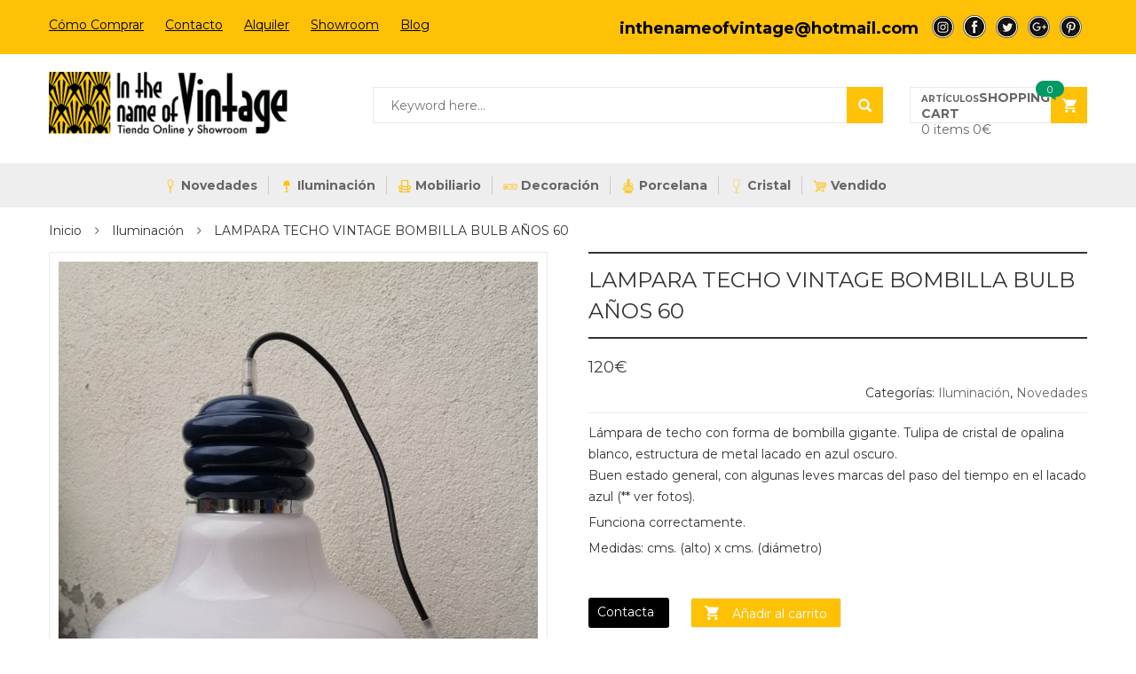

--- FILE ---
content_type: text/html; charset=UTF-8
request_url: https://www.inthenameofvintage.com/producto/lampara-techo-vintage-bombilla-bulb-anos-60/
body_size: 22903
content:
<!DOCTYPE html>
<html lang="es" class="no-js">
<head>
	<meta charset="UTF-8" />
	<meta name="viewport" content="width=device-width, initial-scale=1" />
    <link rel="shortcut icon" href="https://www.inthenameofvintage.com/wp-content/uploads/2017/02/favicon-5.jpg" />	<link rel="profile" href="https://gmpg.org/xfn/11" />
	<link rel="pingback" href="https://www.inthenameofvintage.com/xmlrpc.php" />
	<!--[if lt IE 9]>
	<script src="https://www.inthenameofvintage.com/wp-content/themes/kutetheme/js/html5.js"></script>
	<![endif]-->
	<script>(function(html){html.className = html.className.replace(/\bno-js\b/,'js')})(document.documentElement);</script>
<title>LAMPARA TECHO VINTAGE BOMBILLA BULB AÑOS 60 &#8211; InTheNameOfVintage</title>
    <style id="kt-theme-color" type="text/css">
            html body{
        background-color: #fff;
    }
    body .header.style11 .block-mini-cart::after{
        border-bottom-color: #fff;
    }
    body a:hover,
    body a:focus,
    body a:active,
    body.woocommerce .summary .yith-wcwl-add-to-wishlist .show a:hover,
    body.woocommerce .summary .compare:hover,
    body.woocommerce .woocommerce-breadcrumb a:hover,
    body .blog-list .blog-list-wapper ul li .readmore a,
    body .count-down-time2 .box-count,
    body .trending .trending-product li .product-price,
    body .hot-deals-box .hot-deals-tab .hot-deals-tab-box .nav-tab li.active>a,
    body .lasttest-blog11 .item-blog .readmore,
    body .footer4.style2 .social-link .fa:hover,
    .option11.hot-cat-section11 .hot-cat-9 .cat-item:hover,
    .option11.hot-cat-section11 .hot-cat-9 .cat-item:hover .cat-title a,
    .footer4 .social-link a:hover .fa,
    .header.style14 .navigation-main-menu>li:hover>a, 
    .header.style14 .navigation-main-menu>li.active>a,
    .footer5 .social-link a:hover .fa,
    .footer5 .address-list .tit-name,
    .footer5 a:hover,
    .option-14 .block-deal .title,
    .option12.section-blog-12 .blog12 .blog-title a:hover,
    body .block-deal .title,
    .service4 .service-title a:hover,
    .footer5 .footer-coppyright{
        color: #fec106
    }
    body .main-header .header-search-box .form-inline .btn-search,
    body .main-header .shopping-cart-box a.cart-link:after,
    body .cart-block .cart-block-content .cart-buttons a.btn-check-out,
    body .main-bg,
    body .box-vertical-megamenus .vertical-menu-list>li:hover,
    body .megamenu .widget .widgettitle:before,
    body .megamenu .widget .widgettitle:before,
    body .owl-controls .owl-prev:hover, 
    body .owl-controls .owl-next:hover,
    body .product-list li .quick-view a:hover,
    body .product-list li .quick-view a:hover,
    body .scroll_top:hover,
    body .cate-box .cate-link:hover,
    body #footer2.footer3 .mailchimp-wrapper .mailchimp-form .mailchimp-submit,
    body.woocommerce div.product form.cart .button,
    body.woocommerce .summary .yith-wcwl-add-to-wishlist .show a:hover:before,
    body.woocommerce .summary .compare:hover:before,
    body.woocommerce #respond input#submit:hover, 
    body.woocommerce a.button:hover, 
    body.woocommerce button.button:hover, 
    body.woocommerce input.button:hover,
    body .display-product-option li.selected span, 
    body .display-product-option li:hover span,
    body .nav-links a:hover, 
    body .nav-links .current,
    body .product-list.list .add-to-cart,
    body.woocommerce .widget_price_filter .price_slider_wrapper .ui-widget-content,
    body .owl-controls .owl-dots .owl-dot.active,
    body .products-block .link-all,
    body .widget_kt_on_sale .product-list li .add-to-cart,
    body .woocommerce #respond input#submit.alt, 
    body .woocommerce a.button.alt, 
    body .woocommerce button.button.alt, 
    body .woocommerce input.button.alt,
    body .woocommerce #respond input#submit:hover, 
    body .woocommerce a.button:hover, 
    body .woocommerce button.button:hover, 
    body .woocommerce input.button:hover,
    body .woocommerce #respond input#submit.alt:hover, 
    body .woocommerce a.button.alt:hover, 
    body .woocommerce button.button.alt:hover, 
    body .woocommerce input.button.alt:hover,
    body .ui-selectmenu-menu .ui-state-hover, 
    body .ui-selectmenu-menu .ui-widget-content .ui-selectmenu-menu .ui-state-hover, 
    body .ui-selectmenu-menu .ui-widget-header, 
    body .ui-selectmenu-menu .ui-state-hover, 
    body .ui-selectmenu-menu .ui-state-focus, 
    body .ui-selectmenu-menu .ui-widget-content .ui-state-focus, 
    body .ui-selectmenu-menu .ui-widget-header .ui-state-focus,
    body .trending .trending-title,
    body .hot-deals-box .hot-deals-tab .hot-deals-title,
    body .block-popular-cat .more,
    body .block-popular-cat .sub-categories>ul>li>a:before,
    body .hot-deals-box .hot-deals-tab .box-count-down .box-count:before,
    body .products .group-tool-button a:hover, 
    body .products .group-tool-button a.compare:hover,
    body .option7 .products .group-tool-button a:hover, 
    body .option7 .products .group-tool-button a.compare:hover, 
    body .option7 .products .search:hover,
    body .woocommerce div.product form.cart .button,
    body .banner-text .banner-button:hover,
    body .products-style8 .add-to-cart:hover,
    body .products-style8 .product.compare-button .compare:hover,
    body .products-style8 .yith-wcwl-add-to-wishlist>div:hover,
    body .lock-boock-button a:hover,
    body .block-collections .collection-list .info .collection-button a:hover,
    body .block-blogs .blog-list-wapper .owl-controls .owl-prev:hover, 
    body .block-blogs .blog-list-wapper .owl-controls .owl-next:hover,
    body .block-mini-cart,
    body .footer4 .mailchimp-form .mailchimp-submit,
    body .section-band-logo.style2 .owl-controls .owl-prev:hover, 
    body .section-band-logo.style2 .owl-controls .owl-next:hover,
    body .option12.section-blog-12 .owl-controls .owl-prev:hover, 
    body .option12.section-blog-12 .owl-controls .owl-next:hover,
    .block-new-product12 .owl-controls .owl-prev:hover, 
    .block-new-product12 .owl-controls .owl-next:hover,
    .option12.block-hotdeal-week .owl-controls .owl-prev:hover, 
    .option12.block-hotdeal-week .owl-controls .owl-next:hover,
    .option12.block-hotdeal-week .add-to-cart,
    .option12.block-hotdeal-week .add-to-cart:hover,
    .option12.block-hotdeal-week .yith-wcwl-add-to-wishlist:hover,
    .option12.block-hotdeal-week .compare-button:hover,
    .option12.section-blog-12 .blog12 .date,
    .header.style11 .block-mini-cart .cart-link .icon .count,
    html body .footer4.style2 .mailchimp-form .mailchimp-submit:hover,
    body .block-mini-cart-9 .cart-link .count,
    .header.style13 .header-search-inner form .btn-search,
    .main-menu-style13 .navigation-main-menu>li>a:before,
    body .mobile-navigation,
    .header.style14 .navigation-main-menu>li>a:before,
    .block-minicart14 .cart-link .count,
    .footer5 .widget_kt_mailchimp .mailchimp-submit,
    .footer5 .tagcloud a:hover,
    .block-testimonials3 .owl-controls .owl-dots .owl-dot.active,
    .product-style4 .yith-wcwl-add-to-wishlist .yith-wcwl-add-button:hover, 
    .product-style4 .yith-wcwl-add-to-wishlist .yith-wcwl-wishlistaddedbrowse:hover, 
    .product-style4 .yith-wcwl-add-to-wishlist .yith-wcwl-wishlistexistsbrowse:hover,
    .product-style4 .compare-button:hover,
    .product-style4 .yith-wcqv-button:hover,
    .product-style4 .product-new,
    .product-style4 .add_to_cart_button:hover, 
    .product-style4 .added_to_cart:hover,
    .option-13.tab-product-13 .nav-tab li a:after,
    .option-13 .product-style3 .yith-wcwl-add-button:hover, 
    .option-13 .product-style3 .compare-button:hover, 
    .option-13 .product-style3 .search:hover,
    .option-13 .owl-controls .owl-prev:hover, 
    .option-13 .owl-controls .owl-next:hover,
    .option-13.block-top-brands .head .title,
    .option-13 .product-style3 .add-to-cart:hover a,
    .option-13.block-top-brands .bx-wrapper .bx-controls-direction a:hover,
    .block-testimonials3 .owl-controls .owl-dots .owl-dot.active,
    .option-14.block-static ul.list li .group-button-control .yith-wcwl-add-to-wishlist:hover,
    .option-14.block-static ul.list li .group-button-control .compare-button a:hover,
    .option-14.block-static ul.list li .group-button-control .search.yith-wcqv-button:hover,
    .option-14.block-static ul.list .group-button-control .add-to-cart a,
    .option-14.block-static .owl-controls .owl-prev:hover, 
    .option-14.block-static .owl-controls .owl-next:hover,
    .option-14 .block-deal .group-button-control .add-to-cart a,
    .option-14 .block-deal .yith-wcwl-add-to-wishlist:hover,
     body .block-deal .add-to-cart a,
    .product-style4 .add_to_cart_button:hover, .product-style4 .added_to_cart:hover,
    .option-14.block-top-brands2 .brand-products .owl-controls .owl-prev:hover, 
    .option-14.block-top-brands2 .brand-products .owl-controls .owl-next:hover,
    .option-14.block-top-brands2 .list-brands .owl-controls .owl-prev:hover, 
    .option-14.block-top-brands2 .list-brands .owl-controls .owl-next:hover,
    .block-tab-category14 .box-tabs li a::after,
    body .widget_product_tag_cloud .tagcloud a:hover,
    .block-deal .yith-wcwl-add-to-wishlist .yith-wcwl-add-button:hover,
    .block-deal .yith-wcwl-add-to-wishlist .yith-wcwl-wishlistaddedbrowse a:hover,
    .block-deal .yith-wcwl-add-to-wishlist .yith-wcwl-wishlistexistsbrowse a:hover
    {
        background-color: #fec106;
    }

    body .box-vertical-megamenus .vertical-menu-content,
    body .popular-tabs .nav-tab li:hover, 
    body .popular-tabs .nav-tab li.active,
    body .latest-deals .latest-deal-content,
    body .brand-showcase .brand-showcase-title,
    body .group-title span,
    body #footer2.footer3,
    body .view-product-list .page-title span,
    body .page-heading span.page-heading-title,
    body .count-down-time2 .box-count,
    body .option3 .main-header .header-search-box .form-inline,
    body .banner-text .banner-button:hover,
    body .products-style8 .add-to-cart:hover,
    body .products-style8 .product.compare-button .compare:hover,
    body .products-style8 .yith-wcwl-add-to-wishlist>div:hover,
    body .lock-boock-button a:hover,
    body .block-collections .collection-list .info .collection-button a:hover,
    body .block-loock-bocks .owl-controls .owl-next:hover, 
    body .block-loock-bocks .owl-controls .owl-prev:hover,
    body .block-testimonials .owl-controls .owl-prev:hover, 
    body .block-testimonials .owl-controls .owl-next:hover,
    body .block-blogs .blog-list-wapper .owl-controls .owl-prev:hover, 
    body .block-blogs .blog-list-wapper .owl-controls .owl-next:hover,
    body .block-manufacturer-logo .owl-controls .owl-prev:hover, 
    body .block-manufacturer-logo .owl-controls .owl-next:hover,
    body .section-band-logo.style2 .owl-controls .owl-prev:hover, 
    body .section-band-logo.style2 .owl-controls .owl-next:hover,
    body .option12.section-blog-12 .owl-controls .owl-prev:hover, 
    body .option12.section-blog-12 .owl-controls .owl-next:hover,
    .block-new-product12 .owl-controls .owl-prev:hover, 
    .block-new-product12 .owl-controls .owl-next:hover,
    .option12.block-hotdeal-week .owl-controls .owl-prev:hover, 
    .option12.block-hotdeal-week .owl-controls .owl-next:hover,
    body .vertical-menu-list .mega-group-header span,
    body .footer4.style2 .social-link .fa:hover,
    .header.style13 .header-search-inner form,
    .footer4 .social-link a:hover .fa,
    .footer5 .social-link a:hover .fa,
    .footer5 .tagcloud a:hover,
    .option-13 .owl-controls .owl-prev:hover, 
    .option-13 .owl-controls .owl-next:hover,
    .option-13.block-top-brands .list-brand .item:hover, 
    .option-13.block-top-brands .list-brand .item.active,
    .option-13.block-top-brands .bx-wrapper .bx-controls-direction a:hover,
     body .block-testimonials3 .owl-controls .owl-dots .owl-dot,
    .block-testimonials3 .owl-controls .owl-dots .owl-dot.active,
    .product-style4:hover,
    .product-style4 .yith-wcwl-add-to-wishlist .yith-wcwl-add-button:hover, 
    .product-style4 .yith-wcwl-add-to-wishlist .yith-wcwl-wishlistaddedbrowse:hover, 
    .product-style4 .yith-wcwl-add-to-wishlist .yith-wcwl-wishlistexistsbrowse:hover,
    .product-style4 .compare-button:hover,
    .product-style4 .yith-wcqv-button:hover,
    .option-14.block-static ul.list li .group-button-control .yith-wcwl-add-to-wishlist:hover,
    .option-14.block-static ul.list li .group-button-control .compare-button a:hover,
    .option-14.block-static ul.list li .group-button-control .search.yith-wcqv-button:hover,
    .option-14.block-static ul.list .group-button-control .add-to-cart a,
    .option-14.block-static .block-static-products ul.list li:hover .product-thumb,
    .option-14 .block-deal .yith-wcwl-add-to-wishlist:hover,
    
    .option-14.block-static .owl-controls .owl-prev:hover, 
    .option-14.block-top-brands2 .brand-products .owl-controls .owl-prev:hover, 
    .option-14.block-top-brands2 .brand-products .owl-controls .owl-next:hover,
    .option-14.block-top-brands2 .list-brands .owl-controls .owl-prev:hover, 
    .option-14.block-top-brands2 .list-brands .owl-controls .owl-next:hover,
    .option-14.block-static .owl-controls .owl-prev:hover, 
    .option-14.block-static .owl-controls .owl-next:hover,
    .option-14.block-top-brands2 .list-brands a.active img,
    .option-14.block-top-brands2 .list-brands a:hover img,
     body .widget_product_tag_cloud .tagcloud a:hover,
     .block-deal .yith-wcwl-add-to-wishlist .yith-wcwl-add-button:hover,
    .block-deal .yith-wcwl-add-to-wishlist .yith-wcwl-wishlistaddedbrowse a:hover,
    .block-deal .yith-wcwl-add-to-wishlist .yith-wcwl-wishlistexistsbrowse a:hover
    {
        border-color: #fec106;

    }
    body .product-list li .add-to-cart:hover,
    body .products-style8 .product-thumb .yith-wcqv-button,
    body .lasttest-blog11 .item-blog .cat{
        background-color: rgba( 254, 193, 6, 0.5)
    }
    body .option11.featured-banner .box-small-banner .banner:before{
        background-color: rgba( 254, 193, 6, 0.8);
    }
    .product-style4 .add_to_cart_button, .product-style4 .added_to_cart{
        background-color: rgba( 254, 193, 6, 0.7);
    }
    body .product-list li .content_price,
    body.woocommerce div.product p.price,
    body.woocommerce div.product span.price,
    body .cart-block .cart-block-content .product-info .p-right .p-rice,
    .woocommerce div.product p.price, 
    .woocommerce div.product span.price,
    body .vertical-menu-list .mega-product .price,
    .option12.tab-7.block-tab-category .product-style3 .price,
    .option12.block-hotdeal-week .price,
    .block-new-product12 .price,
    .option-13 .product-style3 .content_price .price,
    .option-14 .block-deal .price,
    .block-deal .price,
    .product-style4 .price,
    .option-14.block-static .price,
    .woocommerce div.product form.cart .group_table .price{
        color: #3c3e45
    }    body .box-vertical-megamenus .vertical-menu-content{
        background-color: #fff;
    }
    body .box-vertical-megamenus .all-category span:hover{
        border-color: #dd9933;
        color: #fff;
    }
    body .box-vertical-megamenus .vertical-menu-list>li:hover,
    body .box-vertical-megamenus .all-category span:hover{
        background-color: #dd9933;
    }
    body .box-vertical-megamenus .vertical-menu-list>li>a{
        color: #666;
    }
    body .box-vertical-megamenus .vertical-menu-list>li:hover>a,
    body .box-vertical-megamenus .vertical-menu-list>li:hover>a:before{
        color: #fff
    }        .header.style1 .top-header{
            background-color: #fec106;
            color:#580201;
        }
        .header.style1 .top-bar-menu>li>a{
            color: #580201;
        }
        .header.style1 .top-bar-menu>li>a:hover{
            color: #000000;
        }
        .header.style1 .box-vertical-megamenus .title{
            background-color: #000;
            color:#fff;
        }
        .header.style1 .top-main-menu .main-menu-wapper{
            background-color: #eee;
        }
        .header.style1 .navigation-main-menu>li:hover>a, 
        .header.style1 .navigation-main-menu>li.active>a{
            color: #fff;
            border-color: transparent;
        }
        .header.style1 .navigation-main-menu>li:hover, 
        .header.style1 .navigation-main-menu>li.active{
            background-color: #000000;
        }
        .header.style1 .navigation-main-menu>li>a{
            color: #666;
        }
        .header.style1 .navigation-main-menu>li>a{
            border-color: #cacaca;
        }
        .header.style1 .nav-top-menu.nav-ontop{
            background-color: #eee;
        }
            </style>
    <meta name='robots' content='max-image-preview:large' />
<link rel='dns-prefetch' href='//fonts.googleapis.com' />
<link rel="alternate" type="application/rss+xml" title="InTheNameOfVintage &raquo; Feed" href="https://www.inthenameofvintage.com/feed/" />
<link rel="alternate" type="application/rss+xml" title="InTheNameOfVintage &raquo; Feed de los comentarios" href="https://www.inthenameofvintage.com/comments/feed/" />
      <script type="text/javascript">
        var ajaxurl = "https:\/\/www.inthenameofvintage.com\/wp-admin\/admin-ajax.php";
        var labels = ['Years', 'Months', 'Weeks', 'Days', 'Hrs', 'Mins', 'Secs'];
        var layout = '<span class="box-count day"><span class="number">{dnn}</span> <span class="text">Days</span></span><span class="dot">:</span><span class="box-count hrs"><span class="number">{hnn}</span> <span class="text">Hrs</span></span><span class="dot">:</span><span class="box-count min"><span class="number">{mnn}</span> <span class="text">Mins</span></span><span class="dot">:</span><span class="box-count secs"><span class="number">{snn}</span> <span class="text">Secs</span></span>';
        var $html_close = 'Close';
      </script><link rel="alternate" type="application/rss+xml" title="InTheNameOfVintage &raquo; Comentario LAMPARA TECHO VINTAGE BOMBILLA BULB AÑOS 60 del feed" href="https://www.inthenameofvintage.com/producto/lampara-techo-vintage-bombilla-bulb-anos-60/feed/" />
<link rel="alternate" title="oEmbed (JSON)" type="application/json+oembed" href="https://www.inthenameofvintage.com/wp-json/oembed/1.0/embed?url=https%3A%2F%2Fwww.inthenameofvintage.com%2Fproducto%2Flampara-techo-vintage-bombilla-bulb-anos-60%2F" />
<link rel="alternate" title="oEmbed (XML)" type="text/xml+oembed" href="https://www.inthenameofvintage.com/wp-json/oembed/1.0/embed?url=https%3A%2F%2Fwww.inthenameofvintage.com%2Fproducto%2Flampara-techo-vintage-bombilla-bulb-anos-60%2F&#038;format=xml" />
<style id='wp-img-auto-sizes-contain-inline-css' type='text/css'>
img:is([sizes=auto i],[sizes^="auto," i]){contain-intrinsic-size:3000px 1500px}
/*# sourceURL=wp-img-auto-sizes-contain-inline-css */
</style>
<style id='wp-emoji-styles-inline-css' type='text/css'>

	img.wp-smiley, img.emoji {
		display: inline !important;
		border: none !important;
		box-shadow: none !important;
		height: 1em !important;
		width: 1em !important;
		margin: 0 0.07em !important;
		vertical-align: -0.1em !important;
		background: none !important;
		padding: 0 !important;
	}
/*# sourceURL=wp-emoji-styles-inline-css */
</style>
<style id='wp-block-library-inline-css' type='text/css'>
:root{--wp-block-synced-color:#7a00df;--wp-block-synced-color--rgb:122,0,223;--wp-bound-block-color:var(--wp-block-synced-color);--wp-editor-canvas-background:#ddd;--wp-admin-theme-color:#007cba;--wp-admin-theme-color--rgb:0,124,186;--wp-admin-theme-color-darker-10:#006ba1;--wp-admin-theme-color-darker-10--rgb:0,107,160.5;--wp-admin-theme-color-darker-20:#005a87;--wp-admin-theme-color-darker-20--rgb:0,90,135;--wp-admin-border-width-focus:2px}@media (min-resolution:192dpi){:root{--wp-admin-border-width-focus:1.5px}}.wp-element-button{cursor:pointer}:root .has-very-light-gray-background-color{background-color:#eee}:root .has-very-dark-gray-background-color{background-color:#313131}:root .has-very-light-gray-color{color:#eee}:root .has-very-dark-gray-color{color:#313131}:root .has-vivid-green-cyan-to-vivid-cyan-blue-gradient-background{background:linear-gradient(135deg,#00d084,#0693e3)}:root .has-purple-crush-gradient-background{background:linear-gradient(135deg,#34e2e4,#4721fb 50%,#ab1dfe)}:root .has-hazy-dawn-gradient-background{background:linear-gradient(135deg,#faaca8,#dad0ec)}:root .has-subdued-olive-gradient-background{background:linear-gradient(135deg,#fafae1,#67a671)}:root .has-atomic-cream-gradient-background{background:linear-gradient(135deg,#fdd79a,#004a59)}:root .has-nightshade-gradient-background{background:linear-gradient(135deg,#330968,#31cdcf)}:root .has-midnight-gradient-background{background:linear-gradient(135deg,#020381,#2874fc)}:root{--wp--preset--font-size--normal:16px;--wp--preset--font-size--huge:42px}.has-regular-font-size{font-size:1em}.has-larger-font-size{font-size:2.625em}.has-normal-font-size{font-size:var(--wp--preset--font-size--normal)}.has-huge-font-size{font-size:var(--wp--preset--font-size--huge)}.has-text-align-center{text-align:center}.has-text-align-left{text-align:left}.has-text-align-right{text-align:right}.has-fit-text{white-space:nowrap!important}#end-resizable-editor-section{display:none}.aligncenter{clear:both}.items-justified-left{justify-content:flex-start}.items-justified-center{justify-content:center}.items-justified-right{justify-content:flex-end}.items-justified-space-between{justify-content:space-between}.screen-reader-text{border:0;clip-path:inset(50%);height:1px;margin:-1px;overflow:hidden;padding:0;position:absolute;width:1px;word-wrap:normal!important}.screen-reader-text:focus{background-color:#ddd;clip-path:none;color:#444;display:block;font-size:1em;height:auto;left:5px;line-height:normal;padding:15px 23px 14px;text-decoration:none;top:5px;width:auto;z-index:100000}html :where(.has-border-color){border-style:solid}html :where([style*=border-top-color]){border-top-style:solid}html :where([style*=border-right-color]){border-right-style:solid}html :where([style*=border-bottom-color]){border-bottom-style:solid}html :where([style*=border-left-color]){border-left-style:solid}html :where([style*=border-width]){border-style:solid}html :where([style*=border-top-width]){border-top-style:solid}html :where([style*=border-right-width]){border-right-style:solid}html :where([style*=border-bottom-width]){border-bottom-style:solid}html :where([style*=border-left-width]){border-left-style:solid}html :where(img[class*=wp-image-]){height:auto;max-width:100%}:where(figure){margin:0 0 1em}html :where(.is-position-sticky){--wp-admin--admin-bar--position-offset:var(--wp-admin--admin-bar--height,0px)}@media screen and (max-width:600px){html :where(.is-position-sticky){--wp-admin--admin-bar--position-offset:0px}}

/*# sourceURL=wp-block-library-inline-css */
</style><link rel='stylesheet' id='wc-blocks-style-css' href='https://www.inthenameofvintage.com/wp-content/plugins/woocommerce/assets/client/blocks/wc-blocks.css?ver=wc-10.4.3' type='text/css' media='all' />
<style id='global-styles-inline-css' type='text/css'>
:root{--wp--preset--aspect-ratio--square: 1;--wp--preset--aspect-ratio--4-3: 4/3;--wp--preset--aspect-ratio--3-4: 3/4;--wp--preset--aspect-ratio--3-2: 3/2;--wp--preset--aspect-ratio--2-3: 2/3;--wp--preset--aspect-ratio--16-9: 16/9;--wp--preset--aspect-ratio--9-16: 9/16;--wp--preset--color--black: #000000;--wp--preset--color--cyan-bluish-gray: #abb8c3;--wp--preset--color--white: #ffffff;--wp--preset--color--pale-pink: #f78da7;--wp--preset--color--vivid-red: #cf2e2e;--wp--preset--color--luminous-vivid-orange: #ff6900;--wp--preset--color--luminous-vivid-amber: #fcb900;--wp--preset--color--light-green-cyan: #7bdcb5;--wp--preset--color--vivid-green-cyan: #00d084;--wp--preset--color--pale-cyan-blue: #8ed1fc;--wp--preset--color--vivid-cyan-blue: #0693e3;--wp--preset--color--vivid-purple: #9b51e0;--wp--preset--gradient--vivid-cyan-blue-to-vivid-purple: linear-gradient(135deg,rgb(6,147,227) 0%,rgb(155,81,224) 100%);--wp--preset--gradient--light-green-cyan-to-vivid-green-cyan: linear-gradient(135deg,rgb(122,220,180) 0%,rgb(0,208,130) 100%);--wp--preset--gradient--luminous-vivid-amber-to-luminous-vivid-orange: linear-gradient(135deg,rgb(252,185,0) 0%,rgb(255,105,0) 100%);--wp--preset--gradient--luminous-vivid-orange-to-vivid-red: linear-gradient(135deg,rgb(255,105,0) 0%,rgb(207,46,46) 100%);--wp--preset--gradient--very-light-gray-to-cyan-bluish-gray: linear-gradient(135deg,rgb(238,238,238) 0%,rgb(169,184,195) 100%);--wp--preset--gradient--cool-to-warm-spectrum: linear-gradient(135deg,rgb(74,234,220) 0%,rgb(151,120,209) 20%,rgb(207,42,186) 40%,rgb(238,44,130) 60%,rgb(251,105,98) 80%,rgb(254,248,76) 100%);--wp--preset--gradient--blush-light-purple: linear-gradient(135deg,rgb(255,206,236) 0%,rgb(152,150,240) 100%);--wp--preset--gradient--blush-bordeaux: linear-gradient(135deg,rgb(254,205,165) 0%,rgb(254,45,45) 50%,rgb(107,0,62) 100%);--wp--preset--gradient--luminous-dusk: linear-gradient(135deg,rgb(255,203,112) 0%,rgb(199,81,192) 50%,rgb(65,88,208) 100%);--wp--preset--gradient--pale-ocean: linear-gradient(135deg,rgb(255,245,203) 0%,rgb(182,227,212) 50%,rgb(51,167,181) 100%);--wp--preset--gradient--electric-grass: linear-gradient(135deg,rgb(202,248,128) 0%,rgb(113,206,126) 100%);--wp--preset--gradient--midnight: linear-gradient(135deg,rgb(2,3,129) 0%,rgb(40,116,252) 100%);--wp--preset--font-size--small: 13px;--wp--preset--font-size--medium: 20px;--wp--preset--font-size--large: 36px;--wp--preset--font-size--x-large: 42px;--wp--preset--spacing--20: 0.44rem;--wp--preset--spacing--30: 0.67rem;--wp--preset--spacing--40: 1rem;--wp--preset--spacing--50: 1.5rem;--wp--preset--spacing--60: 2.25rem;--wp--preset--spacing--70: 3.38rem;--wp--preset--spacing--80: 5.06rem;--wp--preset--shadow--natural: 6px 6px 9px rgba(0, 0, 0, 0.2);--wp--preset--shadow--deep: 12px 12px 50px rgba(0, 0, 0, 0.4);--wp--preset--shadow--sharp: 6px 6px 0px rgba(0, 0, 0, 0.2);--wp--preset--shadow--outlined: 6px 6px 0px -3px rgb(255, 255, 255), 6px 6px rgb(0, 0, 0);--wp--preset--shadow--crisp: 6px 6px 0px rgb(0, 0, 0);}:where(.is-layout-flex){gap: 0.5em;}:where(.is-layout-grid){gap: 0.5em;}body .is-layout-flex{display: flex;}.is-layout-flex{flex-wrap: wrap;align-items: center;}.is-layout-flex > :is(*, div){margin: 0;}body .is-layout-grid{display: grid;}.is-layout-grid > :is(*, div){margin: 0;}:where(.wp-block-columns.is-layout-flex){gap: 2em;}:where(.wp-block-columns.is-layout-grid){gap: 2em;}:where(.wp-block-post-template.is-layout-flex){gap: 1.25em;}:where(.wp-block-post-template.is-layout-grid){gap: 1.25em;}.has-black-color{color: var(--wp--preset--color--black) !important;}.has-cyan-bluish-gray-color{color: var(--wp--preset--color--cyan-bluish-gray) !important;}.has-white-color{color: var(--wp--preset--color--white) !important;}.has-pale-pink-color{color: var(--wp--preset--color--pale-pink) !important;}.has-vivid-red-color{color: var(--wp--preset--color--vivid-red) !important;}.has-luminous-vivid-orange-color{color: var(--wp--preset--color--luminous-vivid-orange) !important;}.has-luminous-vivid-amber-color{color: var(--wp--preset--color--luminous-vivid-amber) !important;}.has-light-green-cyan-color{color: var(--wp--preset--color--light-green-cyan) !important;}.has-vivid-green-cyan-color{color: var(--wp--preset--color--vivid-green-cyan) !important;}.has-pale-cyan-blue-color{color: var(--wp--preset--color--pale-cyan-blue) !important;}.has-vivid-cyan-blue-color{color: var(--wp--preset--color--vivid-cyan-blue) !important;}.has-vivid-purple-color{color: var(--wp--preset--color--vivid-purple) !important;}.has-black-background-color{background-color: var(--wp--preset--color--black) !important;}.has-cyan-bluish-gray-background-color{background-color: var(--wp--preset--color--cyan-bluish-gray) !important;}.has-white-background-color{background-color: var(--wp--preset--color--white) !important;}.has-pale-pink-background-color{background-color: var(--wp--preset--color--pale-pink) !important;}.has-vivid-red-background-color{background-color: var(--wp--preset--color--vivid-red) !important;}.has-luminous-vivid-orange-background-color{background-color: var(--wp--preset--color--luminous-vivid-orange) !important;}.has-luminous-vivid-amber-background-color{background-color: var(--wp--preset--color--luminous-vivid-amber) !important;}.has-light-green-cyan-background-color{background-color: var(--wp--preset--color--light-green-cyan) !important;}.has-vivid-green-cyan-background-color{background-color: var(--wp--preset--color--vivid-green-cyan) !important;}.has-pale-cyan-blue-background-color{background-color: var(--wp--preset--color--pale-cyan-blue) !important;}.has-vivid-cyan-blue-background-color{background-color: var(--wp--preset--color--vivid-cyan-blue) !important;}.has-vivid-purple-background-color{background-color: var(--wp--preset--color--vivid-purple) !important;}.has-black-border-color{border-color: var(--wp--preset--color--black) !important;}.has-cyan-bluish-gray-border-color{border-color: var(--wp--preset--color--cyan-bluish-gray) !important;}.has-white-border-color{border-color: var(--wp--preset--color--white) !important;}.has-pale-pink-border-color{border-color: var(--wp--preset--color--pale-pink) !important;}.has-vivid-red-border-color{border-color: var(--wp--preset--color--vivid-red) !important;}.has-luminous-vivid-orange-border-color{border-color: var(--wp--preset--color--luminous-vivid-orange) !important;}.has-luminous-vivid-amber-border-color{border-color: var(--wp--preset--color--luminous-vivid-amber) !important;}.has-light-green-cyan-border-color{border-color: var(--wp--preset--color--light-green-cyan) !important;}.has-vivid-green-cyan-border-color{border-color: var(--wp--preset--color--vivid-green-cyan) !important;}.has-pale-cyan-blue-border-color{border-color: var(--wp--preset--color--pale-cyan-blue) !important;}.has-vivid-cyan-blue-border-color{border-color: var(--wp--preset--color--vivid-cyan-blue) !important;}.has-vivid-purple-border-color{border-color: var(--wp--preset--color--vivid-purple) !important;}.has-vivid-cyan-blue-to-vivid-purple-gradient-background{background: var(--wp--preset--gradient--vivid-cyan-blue-to-vivid-purple) !important;}.has-light-green-cyan-to-vivid-green-cyan-gradient-background{background: var(--wp--preset--gradient--light-green-cyan-to-vivid-green-cyan) !important;}.has-luminous-vivid-amber-to-luminous-vivid-orange-gradient-background{background: var(--wp--preset--gradient--luminous-vivid-amber-to-luminous-vivid-orange) !important;}.has-luminous-vivid-orange-to-vivid-red-gradient-background{background: var(--wp--preset--gradient--luminous-vivid-orange-to-vivid-red) !important;}.has-very-light-gray-to-cyan-bluish-gray-gradient-background{background: var(--wp--preset--gradient--very-light-gray-to-cyan-bluish-gray) !important;}.has-cool-to-warm-spectrum-gradient-background{background: var(--wp--preset--gradient--cool-to-warm-spectrum) !important;}.has-blush-light-purple-gradient-background{background: var(--wp--preset--gradient--blush-light-purple) !important;}.has-blush-bordeaux-gradient-background{background: var(--wp--preset--gradient--blush-bordeaux) !important;}.has-luminous-dusk-gradient-background{background: var(--wp--preset--gradient--luminous-dusk) !important;}.has-pale-ocean-gradient-background{background: var(--wp--preset--gradient--pale-ocean) !important;}.has-electric-grass-gradient-background{background: var(--wp--preset--gradient--electric-grass) !important;}.has-midnight-gradient-background{background: var(--wp--preset--gradient--midnight) !important;}.has-small-font-size{font-size: var(--wp--preset--font-size--small) !important;}.has-medium-font-size{font-size: var(--wp--preset--font-size--medium) !important;}.has-large-font-size{font-size: var(--wp--preset--font-size--large) !important;}.has-x-large-font-size{font-size: var(--wp--preset--font-size--x-large) !important;}
/*# sourceURL=global-styles-inline-css */
</style>

<style id='classic-theme-styles-inline-css' type='text/css'>
/*! This file is auto-generated */
.wp-block-button__link{color:#fff;background-color:#32373c;border-radius:9999px;box-shadow:none;text-decoration:none;padding:calc(.667em + 2px) calc(1.333em + 2px);font-size:1.125em}.wp-block-file__button{background:#32373c;color:#fff;text-decoration:none}
/*# sourceURL=/wp-includes/css/classic-themes.min.css */
</style>
<link rel='stylesheet' id='contact-form-7-css' href='https://www.inthenameofvintage.com/wp-content/plugins/contact-form-7/includes/css/styles.css?ver=6.1.4' type='text/css' media='all' />
<link rel='stylesheet' id='rs-plugin-settings-css' href='https://www.inthenameofvintage.com/wp-content/plugins/revslider/public/assets/css/settings.css?ver=5.3.1.5' type='text/css' media='all' />
<style id='rs-plugin-settings-inline-css' type='text/css'>
#rs-demo-id {}
/*# sourceURL=rs-plugin-settings-inline-css */
</style>
<link rel='stylesheet' id='woocommerce-layout-css' href='https://www.inthenameofvintage.com/wp-content/plugins/woocommerce/assets/css/woocommerce-layout.css?ver=10.4.3' type='text/css' media='all' />
<link rel='stylesheet' id='woocommerce-smallscreen-css' href='https://www.inthenameofvintage.com/wp-content/plugins/woocommerce/assets/css/woocommerce-smallscreen.css?ver=10.4.3' type='text/css' media='only screen and (max-width: 768px)' />
<link rel='stylesheet' id='woocommerce-general-css' href='https://www.inthenameofvintage.com/wp-content/plugins/woocommerce/assets/css/woocommerce.css?ver=10.4.3' type='text/css' media='all' />
<style id='woocommerce-inline-inline-css' type='text/css'>
.woocommerce form .form-row .required { visibility: visible; }
/*# sourceURL=woocommerce-inline-inline-css */
</style>
<link rel='stylesheet' id='yith-wcan-shortcodes-css' href='https://www.inthenameofvintage.com/wp-content/plugins/yith-woocommerce-ajax-navigation/assets/css/shortcodes.css?ver=5.17.0' type='text/css' media='all' />
<style id='yith-wcan-shortcodes-inline-css' type='text/css'>
:root{
	--yith-wcan-filters_colors_titles: #434343;
	--yith-wcan-filters_colors_background: #FFFFFF;
	--yith-wcan-filters_colors_accent: #A7144C;
	--yith-wcan-filters_colors_accent_r: 167;
	--yith-wcan-filters_colors_accent_g: 20;
	--yith-wcan-filters_colors_accent_b: 76;
	--yith-wcan-color_swatches_border_radius: 100%;
	--yith-wcan-color_swatches_size: 30px;
	--yith-wcan-labels_style_background: #FFFFFF;
	--yith-wcan-labels_style_background_hover: #A7144C;
	--yith-wcan-labels_style_background_active: #A7144C;
	--yith-wcan-labels_style_text: #434343;
	--yith-wcan-labels_style_text_hover: #FFFFFF;
	--yith-wcan-labels_style_text_active: #FFFFFF;
	--yith-wcan-anchors_style_text: #434343;
	--yith-wcan-anchors_style_text_hover: #A7144C;
	--yith-wcan-anchors_style_text_active: #A7144C;
}
/*# sourceURL=yith-wcan-shortcodes-inline-css */
</style>
<link rel='stylesheet' id='yith-quick-view-css' href='https://www.inthenameofvintage.com/wp-content/plugins/yith-woocommerce-quick-view/assets/css/yith-quick-view.css?ver=2.11.0' type='text/css' media='all' />
<style id='yith-quick-view-inline-css' type='text/css'>

				#yith-quick-view-modal .yith-quick-view-overlay{background:rgba( 0, 0, 0, 0.8)}
				#yith-quick-view-modal .yith-wcqv-main{background:#ffffff;}
				#yith-quick-view-close{color:#cdcdcd;}
				#yith-quick-view-close:hover{color:#ff0000;}
/*# sourceURL=yith-quick-view-inline-css */
</style>
<link rel='stylesheet' id='kt-Oswald-font-css' href='https://fonts.googleapis.com/css?family=Oswald%3A400%2C300%2C700&#038;ver=1.0' type='text/css' media='all' />
<link rel='stylesheet' id='kt-Montserrat-font-css' href='https://fonts.googleapis.com/css?family=Montserrat%3A400%2C700&#038;ver=1.0' type='text/css' media='all' />
<link rel='stylesheet' id='kt-reset-css' href='https://www.inthenameofvintage.com/wp-content/themes/kutetheme/css/reset.min.css?ver=1.0' type='text/css' media='all' />
<link rel='stylesheet' id='kt-responsive-css' href='https://www.inthenameofvintage.com/wp-content/themes/kutetheme/css/responsive.min.css?ver=1.0' type='text/css' media='all' />
<link rel='stylesheet' id='kt-animate-css' href='https://www.inthenameofvintage.com/wp-content/themes/kutetheme/css/animate.min.css?ver=1.0' type='text/css' media='all' />
<link rel='stylesheet' id='kt-bootstrap-css' href='https://www.inthenameofvintage.com/wp-content/themes/kutetheme/libs/bootstrap/css/bootstrap.min.css?ver=6.9' type='text/css' media='all' />
<link rel='stylesheet' id='kt-font-awesome-css' href='https://www.inthenameofvintage.com/wp-content/themes/kutetheme/libs/font-awesome/css/font-awesome.min.css?ver=6.9' type='text/css' media='all' />
<link rel='stylesheet' id='kt-carousel-css' href='https://www.inthenameofvintage.com/wp-content/themes/kutetheme/libs/owl.carousel/owl.carousel.css?ver=6.9' type='text/css' media='all' />
<link rel='stylesheet' id='kt-fancyBox-css' href='https://www.inthenameofvintage.com/wp-content/themes/kutetheme/libs/fancyBox/jquery.fancybox.css?ver=6.9' type='text/css' media='all' />
<link rel='stylesheet' id='kt-jquery-ui-css' href='https://www.inthenameofvintage.com/wp-content/themes/kutetheme/libs/jquery-ui/jquery-ui.css?ver=6.9' type='text/css' media='all' />
<link rel='stylesheet' id='kt-style-css' href='https://www.inthenameofvintage.com/wp-content/themes/kutetheme/css/style.min.css?ver=1.0' type='text/css' media='all' />
<link rel='stylesheet' id='kutetheme-style-css' href='https://www.inthenameofvintage.com/wp-content/themes/kutetheme/style.css?ver=6.9' type='text/css' media='all' />
<style id='kutetheme-style-inline-css' type='text/css'>
body {
    font-family: "Montserrat",sans-serif !important;
    
}

.cubrir-todo+.offers .price {display:none;}

.product-template-default .product-type-simple p.price {left:0%;}

.cubrir-todo + div[itemprop="offers"] .price {display:none !important;}

.box-vertical-megamenus .vertical-menu-list>li>a {
    padding-left: 20px;
   padding-bottom:14px;
}
#menu-menu-inicio{
    position:relative;
    left:10%;
}
#menu-datos-contacto {
    padding-top: 8px;
}
#menu-item-133{
    border-bottom: 1px solid lightgray;
    padding-bottom: 3px;
}
body .box-vertical-megamenus .vertical-menu-list>li>a {
    color: #666;
    font-weight: bold;
}
.box-vertical-megamenus .vertical-menu-list {
    border-left: 1px solid #eaeaea;
    padding: 0;
    margin: 0;
    border-right: 1px solid #eaeaea;
}
.service .service-item .info {
    padding-left: 15px;
    margin-left: 40px;
    padding-top: 2px;
    border-right: 1px solid lightgray;
}



.product-featured-content {
    border: 1px solid lavender;
}
.ultimo{
    padding-left: 15px;
    margin-left: 40px;
    padding-top: 2px;
    border-right: 0px solid lightgray;
}
.hola{
  padding: 3px 0px;
    width: 100%;
    border: 1px solid #f4e430 !important;
    background: rgba(244, 228, 48, 0.11);
}
input.wpcf7-form-control.wpcf7-submit.ed {
    padding: 5px;
    border: 1px solid white;
    background: transparent;
}
label.publi {
    font-size: 14px;
    line-height: 25px;
    font-weight: lighter;
}
label {
    display: block !important;
    max-width: 100%;
    margin-bottom: 5px;
    font-weight: 700;
}
input.wpcf7-form-control.wpcf7-submit.boton-env {
    padding: 10px 34px 10px 34px;
    background: #dd9933;
    border: 1px solid darkgray;
    color: white;
    font-weight: bold;
}



.contenido {
    height: 15px;
}
/*.texto-show {
    border: 1px solid orange;
    padding: 20px;
    font-family: lato;
    font-size: x-large;
}*/
ul.owl-carousel {
    margin: 1px;}
    



.woocommerce .summary .compare {
    display: none !important;
}

/*ficha-producto*/
.cart {
    display: inline-block;
    padding: 0 24px;
    margin-top:20px;
}

h1.product_title.entry-title {
    border-bottom: 2px solid;
    line-height: 35px;
    padding: 12px 0!important;
    border-top: 2px solid;
}
.woocommerce div.product p.price{
    
    font-weight: 500;
    margin-top: 20px;
}
span.sku_wrapper {
    display: inline-block!important;
    background-color: #eeeeee;
    padding: 6px;
    margin-top: 12px!important;
}
span.posted_in{display: block;
    text-align: right;}
    
.bot-contacto {
    background-color: #000;
    position: relative;
    clear: both;
    float: left;
    padding: 4px 17px 0px 0;
    margin-top: 10px;
    border-radius: 3px;
    height:34px;
}
.bot-contacto a{
    color:#fff;
    line-height:32px;
}
.bot-contacto img {
    margin-right: 6px;
}

ul#menu-redes-sociales li a {
    color: transparent;
}
li#menu-item-2257 {
    background-image: url(https://www.inthenameofvintage.com/wp-content/uploads/2017/03/facebook-1.png);
    padding: 6px;
    width: 32px;
    background-repeat: no-repeat;
    
}
li#menu-item-2270 {
    background-image: url(https://www.inthenameofvintage.com/wp-content/uploads/2017/03/twitter-1.png);
    padding: 6px;
    width: 32px;
    background-repeat: no-repeat;
}
li#menu-item-2274 {
    background-image: url(https://www.inthenameofvintage.com/wp-content/uploads/2017/03/g-plus.png);
    padding: 6px;
    width: 32px;
    background-repeat: no-repeat;
    
}
li#menu-item-2271 {
    background-image: url(https://www.inthenameofvintage.com/wp-content/uploads/2017/03/g-plus.png);
    padding: 6px;
    width: 32px;
   background-repeat: no-repeat;
}
li#menu-item-2271 {
    background-image: url(https://www.inthenameofvintage.com/wp-content/uploads/2017/03/instagram-2.png);
    padding: 6px;
    width: 32px;
    background-repeat: no-repeat;
    
}
li#menu-item-2272 {
    background-image: url(https://www.inthenameofvintage.com/wp-content/uploads/2017/03/pinterest-1.png);
    padding: 6px;
    width: 32px;
    background-repeat: no-repeat;
}
li#menu-item-2273 {
    background-image: url(https://www.inthenameofvintage.com/wp-content/uploads/2017/03/blog-1.png);
    padding: 6px;
    width: 32px;
    background-repeat: no-repeat;
}



.floor-elevator{display:none;}

.collapse .tab-nav a{background-image: url(https://www.inthenameofvintage.com/wp-content/uploads/2017/03/wooden.jpg)!important;
    background-size: cover!important;
    font-weight: 800!important; font-family: 'Montserrat',sans-serif;}

.blog-list .post-title {
    height: 40px;}
    
    /*PRODUCTOS VISTA*/
    
    .quantity {
    display: none;
    }
    .yith-wcwl-add-button.show {
    display: none !important;
}

    div[itemprop="description"] p u{
        font-weight:bold;
  
}
 .top-bar-menu>li>a {
    padding: 0 10px;
    border-right: 0px solid #e0e0e0 !important;
}
.top-bar-menu {
    padding: 2px 0;}
ul#menu-redes-sociales {
    padding: 6px 0;
}
.footer5 .footer-bottom {
    padding: 0px 0 0px 0 !important;
    text-align: center;
}

   .product-featured .product-list li {
    
    padding-bottom: 0 !important;
    min-height: 343px !important;
    overflow: hidden;
}
.vc-gitem-zone-height-mode-auto:before{padding-top:45%!important;}
.vc_btn3.vc_btn3-color-juicy-pink, .vc_btn3.vc_btn3-color-juicy-pink.vc_btn3-style-flat{
    background-color:#fec106!important;
    
}

.footer5 .address-list .tit-name {
  
    display: none !important;
}
.footer5 .widget-container {
    margin-top: 39px;
    width: 100%;
    text-align: center;
    float: left;
}
span.tit-contain {
    font-size: 17px;
}
.social-link {
    margin-left: 19%;
    /* margin-right: -2px; */
    margin-top: 5px;
}
img.icono {
    width: 10%;
    margin-right: 14px;
}
.titulo-f {
    text-align: left;
    background: #fec107;
    font-size: 17px;
    color: #333333;
    padding: 2%;
}
.product-list li .product-star {
    width: auto;
    float: right;
    color: #f90;
    text-align: right;
    display: none !important;
    font-size: 13px;
    line-height: 18px;
    margin-top: 3px;
}
.uavc-list-content {
    display: table;
    width: 100%;
    margin-bottom: 30px !important;
}
.product-featured {
    margin-top: 0px !important;
    
}
span.vendido {
    color: black;
    line-height: 44px;
    font-weight: 100;
}
.vendido-cat{
     color: black;
    font-weight: 100;
}
.banner-ini.wpb_single_image img {
    height: 376px !important;
}
.vc_general.vc_btn3:focus, .vc_general.vc_btn3:hover{
    border:none!important;}
    .box-vertical-megamenus .vertical-menu-content {
    border-top: 5px solid #FF9800;
    background: #fff;
    display: none;
}
.vc_general.vc_cta3 {
    padding: 0px !important;
}
    
@media only screen and (min-device-width : 320px) 
and (max-device-width : 767px)  {
   /*  a.cubrir-todo {
    bottom: 0; 
    position: absolute;
    margin-top: -49px;
    left: 61%;
}*/
.menu-item.login-item {
    display: none;
}
#menu-redes-sociales {
    width: 99%;
}
top-bar-menu>li>a {
    padding: 0px 5px;
   
}
.top-bar-menu>li {
    display: inline-block;
    padding: 3px 0;
}
li.menu-item.menu-item-has-children {
    display: none !important;
}
li#menu-item-3561 {
    position: relative;
    margin-left: 4%;
    top: -10px;
}
li.menu-item.menu-item-has-children.show-submenu {
    display: none;
}
li#menu-item-3561 {
    margin-top: -12px;
}
li#menu-item-3561 a {
    font-size: 14px !important;
}
#menu-redes-sociales .menu-item.menu-item-has-children {
    display: none;
}
#menu-item-3561 {
    margin-top: 0;
    padding-right: 0;
}

#menu-item-3561 a{
    font-size: 14px;
}

.product-info {
    border: 1px solid #fec106;
    background: #fec106;
}

.product-thumb {
    width: 300px !important;
    right: 3%
}

.product-style4 .product-info {
    padding-top: 10px;
    width: 271px;
    margin-left: 6%;
}
    .product-style4 .product-thumb .primary_image, .product-style4 .product-thumb .secondary_image {
    width: 100%;
    margin-left: 10% !important;
    -webkit-transition: all 1s ease;
    transition: all 1s ease;
    display: inherit;
}
    .banner-ini{
    display:none; 
}
    .nav-menu .toggle-menu:before {
    font: normal normal normal 17px/1 FontAwesome;
    content: "\f0c9";
    line-height: inherit;
    color: #fff;
    display:none;
}

/*.header-search-box.col-xs-7.col-sm-7 {
    display: none;
}*/
div#cart-block {
    display: none;
}
.wpb_revslider_element.wpb_content_element.slider-mobile {
    display: none;
}
.vc_row.wpb_row.vc_row-fluid.service.vc_custom_1488280808787.vc_row-has-fill {
    display: none;
}
.vc_row.wpb_row.vc_row-fluid.fila-sobra.ult-vc-hide-row.vc_row-has-fill {
    display: none;
}

div#text-12 {
    display: none;
}
.footer5 .widget_kt_social .introduce-title, .footer5 .widget_kt_mailchimp .block-heading h3 {
    margin: 0;
    margin-left: 27px;
    margin-bottom: 15px;
}
.social-link {
    margin-left: 22%;
 
    margin-top: 5px;
}
.mi-mapa{
    width:290px;
    height:200px;
}
.vc_custom_1488475434103 {
    margin-top: 0px !important;
    margin-left: 0px !important;
    border-top-width: 0px !important;
    padding-top: 0px !important;
}
.vc_custom_1488807815826 {
    margin-right: 0px !important;
    border-right-width: 0px !important;
    padding-right: 0px !important;
    padding-left: 0px !important;
}
.product-list li .left-block {
    position: relative;
    overflow: hidden;
    align-items: center;
    padding: 0px 1px 0 !important;
    margin-left: 4%;
}
.vc_general.vc_cta3.vc_cta3-style-classic.vc_cta3-shape-rounded.vc_cta3-align-center.vc_cta3-color-classic.vc_cta3-icon-size-md.vc_cta3-icons-top {
    display: none;
}
.vc_column-inner.vc_custom_1488817627567 {
    display: none;
}
.vc_column-inner.vc_custom_1488817612344 {
    display: none;
}
.vc_column-inner.vc_custom_1488817598248 {
    display: none;
}
.vc_column-inner.vc_custom_1488817566117 {
    display: none;
}
.main-menu.main-menu-wapper {
    width: 10%;
}

button.single_add_to_cart_button.button.alt {
    right: 55% !important;
}
.view-product-list.main-content.col-xs-12.col-sm-12.col-md-12 {
    margin-bottom: 64px;
}


}
li#menu-item-133 {
    border-bottom: 1px solid lightgray;
    padding-bottom: 2px !important;
}


@media only screen 
and (min-device-width : 1024px) 
and (max-device-width : 2000px)  {.banner-ini{
    display:none;
}
}
@media only screen 
and (min-device-width : 1025px)  {
.woocommerce div.product form.cart .button {
    border-radius: 3px;
    top:0;
    
}
}
.vc_general.vc_cta3.vc_cta3-icons-top .vc_cta3_content-container {
    padding-top: 0 !important;
}
.vc_cta3_content-container h2 {
    font-size: 15px;
}
.vc_general.vc_cta3.vc_cta3-shape-rounded {
    border-radius: 0px !important;
}
/*Menu Superior*/
.header.style1 .top-bar-menu>li>a {
    color: black;
    text-decoration: underline;
}.header.style1 .top-bar-menu>li>a:hover {
    text-decoration: none;
}
.navigation-main-menu>li>a {
    padding: 0 12px !important;
    
}
/*tabs productos*/
.option12.tab-7.block-tab-category .head {
    background-color: transparent;
   
}
.product-style3 .product-info .content_price {
    display: none;
}
.yith-wcwl-add-to-wishlist{
    display: none !important;
}
.product-thumb.kt-template-loop {
    margin: 20px;
}
.option12.tab-7.block-tab-category .product-style3 .group-button-control {
    width: auto;
    position: absolute;
    bottom: 90px;
    right: 20px;
}

    
    .product-list li:hover img {
    -webkit-transform: scale(1.2,1.2);
    -webkit-transform-origin: top right;
    -moz-transform: scale(1.2,1.2);
    -moz-transform-origin: top right;
    -o-transform: scale(1.2,1.2);
    -o-transform-origin: top right;
    transform: scale(1.2,1.1) !important;
    transform-origin: center !important;
     -webkit-transition-duration: 2s; /* Safari */
    transition-duration: 2s;
}
.block-content {
    border-left: 1px solid #eee;
}
span#cat-button {
    display: none;
}
.product-style4:hover {
    background-color: #ffffff;
}
.product-style4 .product-name {
    font-size: 14px;
    margin-bottom: 10px;
    margin-top: 0;
    white-space: nowrap;
    overflow: hidden;
    text-overflow: ellipsis;
    margin-left: 10px;
    margin-right: 10px;
}
.box-price {
    display: none !important;
}
a.button.product_type_simple.ajax_add_to_cart {
    display: none;
}
.main-header .shopping-cart-box a.cart-link {
    padding: 2px 20px 0 12px;
}
.header.style1 .navigation-main-menu>li>a {
    font-weight: 600;
}
a.cart-link .title:before {
    content: "Artículos";
    font-size: 10px;
}
.main-header .shopping-cart-box a.cart-link .title {
    margin-top: 0px !important;
}
img.attachment-full.size-full {
    display: inline;
    position: static;
    margin-right: 4px;}

li#menu-item-3561 a{    
    text-decoration: none;
}
li#menu-item-3561 a {
    color: black !important;
    font-weight: 800;
    font-size: 18px;
}


li#menu-item-3561 {
    margin-top: 4px;
}


.block-tab-category14 .link-all:before {
    content: 'Ver Más';
    height: 5px;
    background-color: #fff;
    width: 60px;
    position: absolute;
    color: #999;
    top: 4px;
    left: 8px;
}
.block-tab-category14 .link-all{color: #fff;}

/*.woocommerce div.product form.cart{
        position: relative;
    float: right;
}*/

.woocommerce div.product p.price{
    position: relative;
}



h5.cart-title {
    display: none;
}
a.cart-link span:nth-of-type(3) {
    display: none;
    
}
ul.articulos {
    display: inline-block;
    padding: 0 12px 0 12px!important;
}
.page-id-3193 .page-heading{
    margin-top:24px;
}
/*no me funcionan las opciones de slider revolution asi que he tenido que quitar las flechas de navegacion asi*/
.tparrows.gyges {
    display: none;
}
.product-list  .content_price span {
    font-size: 14px;
}

/*.product_cat-vendido p.rtrn.bot-contacto {top:60px;}

.entry-summary .bot-contacto {
    
    top:41%;
}
.woocommerce div.product .utilities {
    /* margin-top: 40% !important; 
    position: absolute;
    top: 45%;
    width: 50% !important;
    /* clear: both; 
}
button.single_add_to_cart_button.button.alt {
    position: absolute;
    right: 500%;
}*/
@media (min-width : 767px) and (orientation : portrait) { 

  .menu-item.login-item {
    display: none;
}
 #menu-menu-inicio {
    position: relative;
    left: 0% !important;
}
  
.product-type-simple button.single_add_to_cart_button.button.alt {
   
}
span.vendido {
  
    position: relative;
}
}
@media (min-width : 1365px) 
and (max-width : 2000px)  { 
  

 
li.menu-item.menu-item-has-children {
    display: none;
}

ul#menu-redes-sociales {
    width: 60%;
}
#menu-datos-contacto {
    width: 40%;
}   

}

@media (max-width : 359px) { 
    .menu-item.login-item {
    display: none;
}
.product-type-simple button.single_add_to_cart_button.button.alt {
    margin-top: 1%;
    }
/*.woocommerce div.product form.cart .button {
    top: -59px;
}*/
li#menu-item-3561 a {
    font-size: 16px;
}
    
}

@media (min-width : 320px) 
and (max-width : 767px)  { 
    .woocommerce div.product form.cart {
    position: relative !important;
    top: 0 !important;
    left: 0 !important;
}

.product-template-default .product-type-simple p.price {left:25%;}

    .related span.woocommerce-Price-amount.amount {
    left: 0 !important;
}
    .product-type-simple  form.cart {
    left: 14%;
   
    position: relative;
}
  
    
    .menu-item.login-item {
    display: none;
}
li#menu-item-3561 a {
    font-size: 16px;
}
/*.product-type-simple .entry-summary .bot-contacto {
    position: relative;
    float: right;

    margin-top: 19.5%;
}*/
.product-type-simple button.single_add_to_cart_button.button.alt {
    margin-top: 6%;
    position: relative;
    left: -5%;
}
}
p.rtrn.bot-contacto {
    color: white;
    z-index: 9999;
    padding-left: 10px;
    
}@media only screen 
and (min-device-width : 768px) 
and (max-device-width : 1100px)  { 
 .product-type-simple button.single_add_to_cart_button.button.alt {
       left: -34% !important;
    position: relative;
    right: 35%;
    margin-top: 20% !important;
}
  
    .menu-item.login-item {
    display: none;
}
    li#menu-item-3561 a {
    font-size: 15px;
}
    .footer5 .footer-top {
    overflow: visible !important;
}
 

li.menu-item.menu-item-has-children {
    display: none;
}

ul#menu-redes-sociales {
    width: 50%;
}
#menu-datos-contacto {
    width: 50%;
}
/*li#menu-item-2257 {
    margin-left: 100px;
}*/

}
.woocommerce div.product form.cart .button {
    border-radius: 3px;
    top:0;
    
}


@media (min-width : 320px) 
and (max-width : 767px)  { 
    #menu-redes-sociales li {
    display: inline-table;
}
   .product-type-simple form.cart {
    left: 5%;
    top: 5px;
    position: relative;
}
    .product-type-simple button.single_add_to_cart_button.button.alt {
    margin-top: 4px !important;
}
  /* .product-type-simple  p.rtrn.bot-contacto {
    top: 53px;
  
}*/
   .product_cat-vendido  span.vendido {
    right: 27%;
    top: 25px;
}
 .product-template-default .product-type-simple span.woocommerce-Price-amount.amount {
    position: relative;
    right: 25%;
}
 /* .product_cat-vendido p.rtrn.bot-contacto {
    top: 60px;
}*/
}

@media (min-width : 768px) 
and (max-width : 1023px)  { 
    li#menu-item-3561 a {
    font-size: 14px;
}

.product-template-default .product-type-simple p.price {left:24%;}

li#menu-item-2257 {
    margin-left: 17%;
}
    .related span.woocommerce-Price-amount.amount {
    left: 0 !important;
}
    /*.product-template-default .product-type-simple p.rtrn.bot-contacto {
    top: 26px;
    position: relative;
}*/
 .product-template-default .product-type-simple .cart {
    padding: 0;
}
  .product_cat-vendido  span.vendido {
    top: 0px;
    left: -26%;
    position: relative;
}
 /*   .product_cat-vendido  p.rtrn.bot-contacto {
    left: 38%;
}*/
 
    
    }

@media (min-width : 1024px) 
and (max-width : 1279px)  { 
 
.related span.woocommerce-Price-amount.amount {
    left: 0 !important;
}


.woocommerce div.product form.cart {margin-top:5% !important; position:relative; right:58px;}

   .product_cat-vendido span.vendido {
      /* top: -7px;
    left: -20%;*/
    position: relative;
}

/*.product_cat-vendido p.rtrn.bot-contacto {
    left: 0%;
   top: 0px; 
}
  */
}

@media (min-width : 1366px) 
and (max-width : 2000px)  { 
    .related span.woocommerce-Price-amount.amount {
    left: 0 !important;
}
    .product-template-default .product-type-simple form.cart {
    margin-top: 1% ;
    left: -17%;
}
   /*.product-template-default .product-type-simple p.rtrn.bot-contacto {
    margin-top: 2%;
}
.product_cat-vendido p.rtrn.bot-contacto {
    left: 0%;
    top: 13px;
}*/
.product_cat-vendido span.vendido {
    left: 0%;
    top: 9px;
}

.product_cat-vendido p.rtrn.bot-contacto {
    left: 0% !important;
}
    }


@media (min-width : 767px) and (orientation : portrait) {
    .related span.woocommerce-Price-amount.amount {
    left: 0 !important;
        top: 0px !important;
}
     .product-template-default .product-type-simple  form.cart {
    position:relative; right:32px;
    
}
    
   /* .product-type-simple .product_cat-vendido p.rtrn.bot-contacto {
      top: 13px;
    left: 0%;
}*/
  .product-type-simple button.single_add_to_cart_button.button.alt {
    top: 32px;
    position: relative;
}
 .product-template-default .product-type-simple span.woocommerce-Price-amount.amount {
    left: -24%;
    top: -10px;
    position: relative;
}
.navigation-main-menu>li>a {
    padding: 0 4px !important;
} 

.product-type-simple button.single_add_to_cart_button.button.alt {
   
    margin-top: 40% !important;
   
}
}
@media (min-width : 568px) 
and (max-width : 667px)  { 
    
}

.related span.woocommerce-Price-amount.amount {
    left: 0 !important;
}
.woocommerce div.product form.cart {

}

/*# sourceURL=kutetheme-style-inline-css */
</style>
<link rel='stylesheet' id='kt-custom-woocommerce-style-css' href='https://www.inthenameofvintage.com/wp-content/themes/kutetheme/css/woocommerce.min.css?ver=6.9' type='text/css' media='all' />
<link rel='stylesheet' id='kt-custom-vc-style-css' href='https://www.inthenameofvintage.com/wp-content/themes/kutetheme/css/vc.min.css?ver=6.9' type='text/css' media='all' />
<link rel='stylesheet' id='kt-responsive-style-css' href='https://www.inthenameofvintage.com/wp-content/themes/kutetheme/css/responsive.min.css?ver=6.9' type='text/css' media='all' />
<link rel='stylesheet' id='kt-option-2-css' href='https://www.inthenameofvintage.com/wp-content/themes/kutetheme/css/option2.min.css?ver=6.9' type='text/css' media='all' />
<link rel='stylesheet' id='kt-option-3-css' href='https://www.inthenameofvintage.com/wp-content/themes/kutetheme/css/option3.min.css?ver=6.9' type='text/css' media='all' />
<link rel='stylesheet' id='kt-option-4-css' href='https://www.inthenameofvintage.com/wp-content/themes/kutetheme/css/option4.min.css?ver=6.9' type='text/css' media='all' />
<link rel='stylesheet' id='kt-option-5-css' href='https://www.inthenameofvintage.com/wp-content/themes/kutetheme/css/option5.min.css?ver=6.9' type='text/css' media='all' />
<link rel='stylesheet' id='kt-option-6-css' href='https://www.inthenameofvintage.com/wp-content/themes/kutetheme/css/option6.min.css?ver=6.9' type='text/css' media='all' />
<link rel='stylesheet' id='kt-option-7-css' href='https://www.inthenameofvintage.com/wp-content/themes/kutetheme/css/option7.min.css?ver=6.9' type='text/css' media='all' />
<link rel='stylesheet' id='bsf-Defaults-css' href='https://www.inthenameofvintage.com/wp-content/uploads/smile_fonts/Defaults/Defaults.css?ver=6.9' type='text/css' media='all' />
<link rel='stylesheet' id='cp-perfect-scroll-style-css' href='https://www.inthenameofvintage.com/wp-content/plugins/convertplug/modules/slide_in/../../admin/assets/css/perfect-scrollbar.min.css?ver=6.9' type='text/css' media='all' />
<script type="text/javascript" id="jquery-core-js-extra">
/* <![CDATA[ */
var slide_in = {"demo_dir":"https://www.inthenameofvintage.com/wp-content/plugins/convertplug/modules/slide_in/assets/demos"};
//# sourceURL=jquery-core-js-extra
/* ]]> */
</script>
<script type="text/javascript" src="https://www.inthenameofvintage.com/wp-includes/js/jquery/jquery.min.js?ver=3.7.1" id="jquery-core-js"></script>
<script type="text/javascript" src="https://www.inthenameofvintage.com/wp-includes/js/jquery/jquery-migrate.min.js?ver=3.4.1" id="jquery-migrate-js"></script>
<script type="text/javascript" src="https://www.inthenameofvintage.com/wp-content/plugins/revslider/public/assets/js/jquery.themepunch.tools.min.js?ver=5.3.1.5" id="tp-tools-js"></script>
<script type="text/javascript" src="https://www.inthenameofvintage.com/wp-content/plugins/revslider/public/assets/js/jquery.themepunch.revolution.min.js?ver=5.3.1.5" id="revmin-js"></script>
<script type="text/javascript" src="https://www.inthenameofvintage.com/wp-content/plugins/woocommerce/assets/js/jquery-blockui/jquery.blockUI.min.js?ver=2.7.0-wc.10.4.3" id="wc-jquery-blockui-js" data-wp-strategy="defer"></script>
<script type="text/javascript" id="wc-add-to-cart-js-extra">
/* <![CDATA[ */
var wc_add_to_cart_params = {"ajax_url":"/wp-admin/admin-ajax.php","wc_ajax_url":"/?wc-ajax=%%endpoint%%","i18n_view_cart":"Ver carrito","cart_url":"https://www.inthenameofvintage.com/lista-productos/","is_cart":"","cart_redirect_after_add":"no"};
//# sourceURL=wc-add-to-cart-js-extra
/* ]]> */
</script>
<script type="text/javascript" src="https://www.inthenameofvintage.com/wp-content/plugins/woocommerce/assets/js/frontend/add-to-cart.min.js?ver=10.4.3" id="wc-add-to-cart-js" data-wp-strategy="defer"></script>
<script type="text/javascript" id="wc-single-product-js-extra">
/* <![CDATA[ */
var wc_single_product_params = {"i18n_required_rating_text":"Por favor elige una puntuaci\u00f3n","i18n_rating_options":["1 de 5 estrellas","2 de 5 estrellas","3 de 5 estrellas","4 de 5 estrellas","5 de 5 estrellas"],"i18n_product_gallery_trigger_text":"Ver galer\u00eda de im\u00e1genes a pantalla completa","review_rating_required":"no","flexslider":{"rtl":false,"animation":"slide","smoothHeight":true,"directionNav":false,"controlNav":"thumbnails","slideshow":false,"animationSpeed":500,"animationLoop":false,"allowOneSlide":false},"zoom_enabled":"","zoom_options":[],"photoswipe_enabled":"","photoswipe_options":{"shareEl":false,"closeOnScroll":false,"history":false,"hideAnimationDuration":0,"showAnimationDuration":0},"flexslider_enabled":""};
//# sourceURL=wc-single-product-js-extra
/* ]]> */
</script>
<script type="text/javascript" src="https://www.inthenameofvintage.com/wp-content/plugins/woocommerce/assets/js/frontend/single-product.min.js?ver=10.4.3" id="wc-single-product-js" defer="defer" data-wp-strategy="defer"></script>
<script type="text/javascript" src="https://www.inthenameofvintage.com/wp-content/plugins/woocommerce/assets/js/js-cookie/js.cookie.min.js?ver=2.1.4-wc.10.4.3" id="wc-js-cookie-js" defer="defer" data-wp-strategy="defer"></script>
<script type="text/javascript" id="woocommerce-js-extra">
/* <![CDATA[ */
var woocommerce_params = {"ajax_url":"/wp-admin/admin-ajax.php","wc_ajax_url":"/?wc-ajax=%%endpoint%%","i18n_password_show":"Mostrar contrase\u00f1a","i18n_password_hide":"Ocultar contrase\u00f1a"};
//# sourceURL=woocommerce-js-extra
/* ]]> */
</script>
<script type="text/javascript" src="https://www.inthenameofvintage.com/wp-content/plugins/woocommerce/assets/js/frontend/woocommerce.min.js?ver=10.4.3" id="woocommerce-js" defer="defer" data-wp-strategy="defer"></script>
<script type="text/javascript" src="https://www.inthenameofvintage.com/wp-content/plugins/js_composer/assets/js/vendors/woocommerce-add-to-cart.js?ver=8.0" id="vc_woocommerce-add-to-cart-js-js"></script>
<script></script><link rel="https://api.w.org/" href="https://www.inthenameofvintage.com/wp-json/" /><link rel="alternate" title="JSON" type="application/json" href="https://www.inthenameofvintage.com/wp-json/wp/v2/product/4944" /><link rel="EditURI" type="application/rsd+xml" title="RSD" href="https://www.inthenameofvintage.com/xmlrpc.php?rsd" />
<meta name="generator" content="WordPress 6.9" />
<meta name="generator" content="WooCommerce 10.4.3" />
<link rel="canonical" href="https://www.inthenameofvintage.com/producto/lampara-techo-vintage-bombilla-bulb-anos-60/" />
<link rel='shortlink' href='https://www.inthenameofvintage.com/?p=4944' />
	<noscript><style>.woocommerce-product-gallery{ opacity: 1 !important; }</style></noscript>
	<meta name="generator" content="Powered by WPBakery Page Builder - drag and drop page builder for WordPress."/>
<meta name="generator" content="Powered by Slider Revolution 5.3.1.5 - responsive, Mobile-Friendly Slider Plugin for WordPress with comfortable drag and drop interface." />
		<style type="text/css" id="wp-custom-css">
			.product-style4 .product-thumb .add-to-cart {display:none;}

.entry-summary .cubrir-todo + .price{display:none;} 
ul.grid.product-list.clearfix.desktop-columns-4.tablet-columns-2.mobile-columns-1 {
    color: transparent !important;
	    font-size: 1px !important;
}
ul.product-list.clearfix.desktop-columns-4.tablet-columns-2.mobile-columns-1.owl-carousel.owl-theme.owl-loaded {
    color: transparent;
    font-size: 1px;
}		</style>
		<noscript><style> .wpb_animate_when_almost_visible { opacity: 1; }</style></noscript></head>

<body data-rsssl=1 class="wp-singular product-template-default single single-product postid-4944 wp-theme-kutetheme theme-kutetheme woocommerce woocommerce-page woocommerce-no-js yith-wcan-free wpb-js-composer js-comp-ver-8.0 vc_responsive">
<div class="site">
    <div class="site-content">
        <!-- HEADER -->
<div id="header" class="header style1">
    <div class="top-header">
        <div class="container">
            <ul id="menu-datos-contacto" class="navigation top-bar-menu left"><li id="menu-item-3601" class="menu-item menu-item-type-post_type menu-item-object-page menu-item-3601"><a href="https://www.inthenameofvintage.com/como/">Cómo Comprar</a></li>
<li id="menu-item-2541" class="menu-item menu-item-type-post_type menu-item-object-page menu-item-2541"><a href="https://www.inthenameofvintage.com/contacto/">Contacto</a></li>
<li id="menu-item-2539" class="menu-item menu-item-type-post_type menu-item-object-page menu-item-2539"><a href="https://www.inthenameofvintage.com/alquiler/">Alquiler</a></li>
<li id="menu-item-2542" class="menu-item menu-item-type-post_type menu-item-object-page menu-item-2542"><a href="https://www.inthenameofvintage.com/showroom/">Showroom</a></li>
<li id="menu-item-3629" class="menu-item menu-item-type-custom menu-item-object-custom menu-item-3629"><a href="http://inthenameofvintage.blogspot.com.es/">Blog</a></li>
</ul><ul id="menu-redes-sociales" class="navigation top-bar-menu right">                                                <li class="menu-item login-item"><a href="https://www.inthenameofvintage.com/producto/lampara-techo-vintage-bombilla-bulb-anos-60/">Login/Register</a></li>
                       <li id="menu-item-3561" class="menu-item menu-item-type-custom menu-item-object-custom menu-item-3561"><a href="mailto:inthenameofvintage@hotmail.com" title="email-top">inthenameofvintage@hotmail.com</a></li>
<li id="menu-item-2271" class="menu-item menu-item-type-custom menu-item-object-custom menu-item-2271"><a href="https://www.instagram.com/inthenameofvintage/">a</a></li>
<li id="menu-item-2257" class="menu-item menu-item-type-custom menu-item-object-custom menu-item-2257"><a href="https://www.facebook.com/inthenameofvintage?ref=hl" title="hola">a</a></li>
<li id="menu-item-2270" class="menu-item menu-item-type-custom menu-item-object-custom menu-item-2270"><a href="https://twitter.com/InthenameofVint">a</a></li>
<li id="menu-item-2274" class="menu-item menu-item-type-custom menu-item-object-custom menu-item-2274"><a href="https://plus.google.com/114163708891798261533?hl=es">a</a></li>
<li id="menu-item-2272" class="menu-item menu-item-type-custom menu-item-object-custom menu-item-2272"><a href="https://www.pinterest.es/inthenameofvint/">a</a></li>
</ul>        </div>
    </div>
    <!--/.top-header -->
    <!-- MAIN HEADER -->
    <div class="container main-header">
        <div class="row">
            <div class="col-xs-12 col-sm-3 logo">
                        <a href="https://www.inthenameofvintage.com">
            <img alt="InTheNameOfVintage" src="https://www.inthenameofvintage.com/wp-content/uploads/2017/03/logo-1.png" class="_rw" />
        </a>
                    </div>
            <div class="header-search-box col-xs-7 col-sm-7">
                <form class="form-inline woo-search" method="get" action="https://www.inthenameofvintage.com/">
  <div class="form-group form-category">
    <select  name='cat' id='cat' class='select-category' tabindex="1">
	<option value='0' selected='selected'>All Categories</option>
	<option class="level-0" value="11">Aparatos</option>
	<option class="level-0" value="15">Cristal</option>
	<option class="level-0" value="16">Decoración</option>
	<option class="level-0" value="17">Iluminación</option>
	<option class="level-0" value="12">Maletas/Bolsos</option>
	<option class="level-0" value="14">Mobiliario</option>
	<option class="level-0" value="20">Novedades</option>
	<option class="level-0" value="13">Porcelana</option>
	<option class="level-0" value="9">Vendido</option>
</select>
  </div>
  <div class="form-group input-serach">
    <input type="hidden" name="post_type" value="product" />
    <input value="" type="text" name="s"  placeholder="Keyword here..." />
    <i class="hide close-form fa fa-times"></i>
  </div>
  <button type="submit" class="pull-right btn-search"></button>
</form>
            </div>
            
<div class="widget_shopping_cart_content">
            <div id="cart-block" class="shopping-cart-box col-xs-5 col-sm-5 col-md-2">
        <a class="cart-link" href="https://www.inthenameofvintage.com/lista-productos/">
            <span class="title">Shopping cart</span>
            <span class="total">0 items</span>
            <span>-</span> 
            <span class="woocommerce-Price-amount amount"><bdi>0<span class="woocommerce-Price-currencySymbol">&euro;</span></bdi></span>            <span class="notify notify-left">0</span>
        </a>
            </div>
        </div>
        </div>
    </div>
    <!-- END MANIN HEADER -->
    <div id="nav-top-menu" class="nav-top-menu">
        <div class="container">
                    <div class="top-main-menu style1">
                        <div class="main-menu main-menu-wapper">
                <ul id="menu-menu-inicio" class="navigation navigation-main-menu"><li id="menu-item-2563" class="menu-item menu-item-type-taxonomy menu-item-object-product_cat current-product-ancestor current-menu-parent current-product-parent menu-item-2563"><a title="Novedades" href="https://www.inthenameofvintage.com/categoria-producto/novedades/"><img width="16" height="16" src="https://www.inthenameofvintage.com/wp-content/uploads/2017/04/mirror-of-oval-shape.png" class="attachment-full size-full" alt="" decoding="async" />Novedades</a></li>
<li id="menu-item-2556" class="menu-item menu-item-type-taxonomy menu-item-object-product_cat current-product-ancestor current-menu-parent current-product-parent menu-item-2556"><a title="Iluminación" href="https://www.inthenameofvintage.com/categoria-producto/iluminacion/"><img width="16" height="16" src="https://www.inthenameofvintage.com/wp-content/uploads/2017/04/iluminacion.png" class="attachment-full size-full" alt="" decoding="async" />Iluminación</a></li>
<li id="menu-item-2557" class="menu-item menu-item-type-taxonomy menu-item-object-product_cat menu-item-2557"><a title="Mobiliario" href="https://www.inthenameofvintage.com/categoria-producto/mobiliario/"><img width="16" height="16" src="https://www.inthenameofvintage.com/wp-content/uploads/2017/04/mobiliario-sofa.png" class="attachment-full size-full" alt="" decoding="async" />Mobiliario</a></li>
<li id="menu-item-2554" class="menu-item menu-item-type-taxonomy menu-item-object-product_cat menu-item-2554"><a title="Decoración" href="https://www.inthenameofvintage.com/categoria-producto/decoracion/"><img width="16" height="16" src="https://www.inthenameofvintage.com/wp-content/uploads/2017/04/aparatus.png" class="attachment-full size-full" alt="" decoding="async" />Decoración</a></li>
<li id="menu-item-2558" class="menu-item menu-item-type-taxonomy menu-item-object-product_cat menu-item-2558"><a title="Porcelana" href="https://www.inthenameofvintage.com/categoria-producto/porcelana/"><img width="16" height="17" src="https://www.inthenameofvintage.com/wp-content/uploads/2017/04/porcelana.png" class="attachment-full size-full" alt="" decoding="async" />Porcelana</a></li>
<li id="menu-item-2559" class="menu-item menu-item-type-taxonomy menu-item-object-product_cat menu-item-2559"><a title="Cristal" href="https://www.inthenameofvintage.com/categoria-producto/cristal/"><img width="16" height="16" src="https://www.inthenameofvintage.com/wp-content/uploads/2017/04/cristal.png" class="attachment-full size-full" alt="" decoding="async" />Cristal</a></li>
<li id="menu-item-2555" class="menu-item menu-item-type-taxonomy menu-item-object-product_cat menu-item-2555"><a title="Vendido" href="https://www.inthenameofvintage.com/categoria-producto/vendido/"><img width="16" height="16" src="https://www.inthenameofvintage.com/wp-content/uploads/2017/04/vendido.png" class="attachment-full size-full" alt="" decoding="async" />Vendido</a></li>
</ul>                <a href="#" class="mobile-navigation">Main menu<i class="fa fa-bars"></i></a>
            </div>
        </div>
                    <!-- userinfo on top-->
            <div id="form-search-opntop">
            </div>
                        <!-- CART ICON ON MMENU -->
            <div id="shopping-cart-box-ontop">
                <i class="fa fa-shopping-cart"></i>
                <div class="shopping-cart-box-ontop-content"></div>
            </div>
                    </div>
    </div>
    <div class="container">
        <div class="divider main-bg"></div>
    </div>
</div>
<!-- end header -->        <div class="content container">

    <div id="primary" class="content-area"><main id="main" class="site-main" role="main"><nav class="woocommerce-breadcrumb" aria-label="Breadcrumb"><a href="https://www.inthenameofvintage.com">Inicio</a><span class="navigation-pipe">&nbsp;</span><a href="https://www.inthenameofvintage.com/categoria-producto/iluminacion/">Iluminación</a><span class="navigation-pipe">&nbsp;</span>LAMPARA TECHO VINTAGE BOMBILLA BULB AÑOS 60</nav>    <div class="row sidebar-full">
        <div class="view-product-list main-content col-xs-12 col-sm-12 col-md-12">
                        
<div class="woocommerce-notices-wrapper"></div>
<div itemscope itemtype="http://schema.org/Product" id="product-4944" class="post-4944 product type-product status-publish has-post-thumbnail product_cat-iluminacion product_cat-novedades first instock shipping-taxable purchasable product-type-simple">

	<div class="images">

	<a href="https://www.inthenameofvintage.com/wp-content/uploads/2021/11/DEE9BA73-24B4-4241-A34D-BC9983033306-scaled.jpeg" itemprop="image" class="woocommerce-main-image zoom" title="" data-rel="prettyPhoto[product-gallery]"><img width="1920" height="2560" src="https://www.inthenameofvintage.com/wp-content/uploads/2021/11/DEE9BA73-24B4-4241-A34D-BC9983033306-scaled.jpeg" class="attachment-kt_shop_single size-kt_shop_single wp-post-image" alt="DEE9BA73-24B4-4241-A34D-BC9983033306" title="DEE9BA73-24B4-4241-A34D-BC9983033306" decoding="async" fetchpriority="high" srcset="https://www.inthenameofvintage.com/wp-content/uploads/2021/11/DEE9BA73-24B4-4241-A34D-BC9983033306-scaled.jpeg 1920w, https://www.inthenameofvintage.com/wp-content/uploads/2021/11/DEE9BA73-24B4-4241-A34D-BC9983033306-225x300.jpeg 225w, https://www.inthenameofvintage.com/wp-content/uploads/2021/11/DEE9BA73-24B4-4241-A34D-BC9983033306-768x1024.jpeg 768w, https://www.inthenameofvintage.com/wp-content/uploads/2021/11/DEE9BA73-24B4-4241-A34D-BC9983033306-1152x1536.jpeg 1152w, https://www.inthenameofvintage.com/wp-content/uploads/2021/11/DEE9BA73-24B4-4241-A34D-BC9983033306-1536x2048.jpeg 1536w, https://www.inthenameofvintage.com/wp-content/uploads/2021/11/DEE9BA73-24B4-4241-A34D-BC9983033306-281x375.jpeg 281w" sizes="(max-width: 1920px) 100vw, 1920px" /></a>
			<div class="owl-carousel kt-thumbnails" data-nav="true" data-dots="false" data-margin="15" data-responsive='{"0":{"items":"1"},"480":{"items":"2"},"768":{"items":"2"},"992":{"items":"3"}}'>
		<a href="https://www.inthenameofvintage.com/wp-content/uploads/2021/11/DEE9BA73-24B4-4241-A34D-BC9983033306-scaled.jpeg" class="zoom first" title="" data-rel="prettyPhoto[product-gallery]"><img width="1920" height="2560" src="https://www.inthenameofvintage.com/wp-content/uploads/2021/11/DEE9BA73-24B4-4241-A34D-BC9983033306-scaled.jpeg" class="attachment-kt_shop_thumbnail_image_size size-kt_shop_thumbnail_image_size" alt="DEE9BA73-24B4-4241-A34D-BC9983033306" title="DEE9BA73-24B4-4241-A34D-BC9983033306" decoding="async" srcset="https://www.inthenameofvintage.com/wp-content/uploads/2021/11/DEE9BA73-24B4-4241-A34D-BC9983033306-scaled.jpeg 1920w, https://www.inthenameofvintage.com/wp-content/uploads/2021/11/DEE9BA73-24B4-4241-A34D-BC9983033306-225x300.jpeg 225w, https://www.inthenameofvintage.com/wp-content/uploads/2021/11/DEE9BA73-24B4-4241-A34D-BC9983033306-768x1024.jpeg 768w, https://www.inthenameofvintage.com/wp-content/uploads/2021/11/DEE9BA73-24B4-4241-A34D-BC9983033306-1152x1536.jpeg 1152w, https://www.inthenameofvintage.com/wp-content/uploads/2021/11/DEE9BA73-24B4-4241-A34D-BC9983033306-1536x2048.jpeg 1536w, https://www.inthenameofvintage.com/wp-content/uploads/2021/11/DEE9BA73-24B4-4241-A34D-BC9983033306-281x375.jpeg 281w" sizes="(max-width: 1920px) 100vw, 1920px" /></a><a href="https://www.inthenameofvintage.com/wp-content/uploads/2021/11/1DC44557-D0E0-45D8-A2F3-CE01519CF271-scaled.jpeg" class="zoom" title="" data-rel="prettyPhoto[product-gallery]"><img width="1920" height="2560" src="https://www.inthenameofvintage.com/wp-content/uploads/2021/11/1DC44557-D0E0-45D8-A2F3-CE01519CF271-scaled.jpeg" class="attachment-kt_shop_thumbnail_image_size size-kt_shop_thumbnail_image_size" alt="1DC44557-D0E0-45D8-A2F3-CE01519CF271" title="1DC44557-D0E0-45D8-A2F3-CE01519CF271" decoding="async" srcset="https://www.inthenameofvintage.com/wp-content/uploads/2021/11/1DC44557-D0E0-45D8-A2F3-CE01519CF271-scaled.jpeg 1920w, https://www.inthenameofvintage.com/wp-content/uploads/2021/11/1DC44557-D0E0-45D8-A2F3-CE01519CF271-225x300.jpeg 225w, https://www.inthenameofvintage.com/wp-content/uploads/2021/11/1DC44557-D0E0-45D8-A2F3-CE01519CF271-768x1024.jpeg 768w, https://www.inthenameofvintage.com/wp-content/uploads/2021/11/1DC44557-D0E0-45D8-A2F3-CE01519CF271-1152x1536.jpeg 1152w, https://www.inthenameofvintage.com/wp-content/uploads/2021/11/1DC44557-D0E0-45D8-A2F3-CE01519CF271-1536x2048.jpeg 1536w, https://www.inthenameofvintage.com/wp-content/uploads/2021/11/1DC44557-D0E0-45D8-A2F3-CE01519CF271-281x375.jpeg 281w" sizes="(max-width: 1920px) 100vw, 1920px" /></a><a href="https://www.inthenameofvintage.com/wp-content/uploads/2021/11/5640D090-A9E6-4776-A9BB-6310D55BB8A2-scaled.jpeg" class="zoom last" title="" data-rel="prettyPhoto[product-gallery]"><img width="1920" height="2560" src="https://www.inthenameofvintage.com/wp-content/uploads/2021/11/5640D090-A9E6-4776-A9BB-6310D55BB8A2-scaled.jpeg" class="attachment-kt_shop_thumbnail_image_size size-kt_shop_thumbnail_image_size" alt="5640D090-A9E6-4776-A9BB-6310D55BB8A2" title="5640D090-A9E6-4776-A9BB-6310D55BB8A2" decoding="async" loading="lazy" srcset="https://www.inthenameofvintage.com/wp-content/uploads/2021/11/5640D090-A9E6-4776-A9BB-6310D55BB8A2-scaled.jpeg 1920w, https://www.inthenameofvintage.com/wp-content/uploads/2021/11/5640D090-A9E6-4776-A9BB-6310D55BB8A2-225x300.jpeg 225w, https://www.inthenameofvintage.com/wp-content/uploads/2021/11/5640D090-A9E6-4776-A9BB-6310D55BB8A2-768x1024.jpeg 768w, https://www.inthenameofvintage.com/wp-content/uploads/2021/11/5640D090-A9E6-4776-A9BB-6310D55BB8A2-1152x1536.jpeg 1152w, https://www.inthenameofvintage.com/wp-content/uploads/2021/11/5640D090-A9E6-4776-A9BB-6310D55BB8A2-1536x2048.jpeg 1536w, https://www.inthenameofvintage.com/wp-content/uploads/2021/11/5640D090-A9E6-4776-A9BB-6310D55BB8A2-281x375.jpeg 281w" sizes="auto, (max-width: 1920px) 100vw, 1920px" /></a><a href="https://www.inthenameofvintage.com/wp-content/uploads/2021/11/127FCD01-D8FC-4F07-A193-4FDCE74A42BF-scaled.jpeg" class="zoom first" title="" data-rel="prettyPhoto[product-gallery]"><img width="1920" height="2560" src="https://www.inthenameofvintage.com/wp-content/uploads/2021/11/127FCD01-D8FC-4F07-A193-4FDCE74A42BF-scaled.jpeg" class="attachment-kt_shop_thumbnail_image_size size-kt_shop_thumbnail_image_size" alt="127FCD01-D8FC-4F07-A193-4FDCE74A42BF" title="127FCD01-D8FC-4F07-A193-4FDCE74A42BF" decoding="async" loading="lazy" srcset="https://www.inthenameofvintage.com/wp-content/uploads/2021/11/127FCD01-D8FC-4F07-A193-4FDCE74A42BF-scaled.jpeg 1920w, https://www.inthenameofvintage.com/wp-content/uploads/2021/11/127FCD01-D8FC-4F07-A193-4FDCE74A42BF-225x300.jpeg 225w, https://www.inthenameofvintage.com/wp-content/uploads/2021/11/127FCD01-D8FC-4F07-A193-4FDCE74A42BF-768x1024.jpeg 768w, https://www.inthenameofvintage.com/wp-content/uploads/2021/11/127FCD01-D8FC-4F07-A193-4FDCE74A42BF-1152x1536.jpeg 1152w, https://www.inthenameofvintage.com/wp-content/uploads/2021/11/127FCD01-D8FC-4F07-A193-4FDCE74A42BF-1536x2048.jpeg 1536w, https://www.inthenameofvintage.com/wp-content/uploads/2021/11/127FCD01-D8FC-4F07-A193-4FDCE74A42BF-281x375.jpeg 281w" sizes="auto, (max-width: 1920px) 100vw, 1920px" /></a><a href="https://www.inthenameofvintage.com/wp-content/uploads/2021/11/7CB5265D-34AF-4171-9465-79BAFEE6A2FE-scaled.jpeg" class="zoom" title="" data-rel="prettyPhoto[product-gallery]"><img width="2560" height="1920" src="https://www.inthenameofvintage.com/wp-content/uploads/2021/11/7CB5265D-34AF-4171-9465-79BAFEE6A2FE-scaled.jpeg" class="attachment-kt_shop_thumbnail_image_size size-kt_shop_thumbnail_image_size" alt="7CB5265D-34AF-4171-9465-79BAFEE6A2FE" title="7CB5265D-34AF-4171-9465-79BAFEE6A2FE" decoding="async" loading="lazy" srcset="https://www.inthenameofvintage.com/wp-content/uploads/2021/11/7CB5265D-34AF-4171-9465-79BAFEE6A2FE-scaled.jpeg 2560w, https://www.inthenameofvintage.com/wp-content/uploads/2021/11/7CB5265D-34AF-4171-9465-79BAFEE6A2FE-300x225.jpeg 300w, https://www.inthenameofvintage.com/wp-content/uploads/2021/11/7CB5265D-34AF-4171-9465-79BAFEE6A2FE-1024x768.jpeg 1024w, https://www.inthenameofvintage.com/wp-content/uploads/2021/11/7CB5265D-34AF-4171-9465-79BAFEE6A2FE-768x576.jpeg 768w, https://www.inthenameofvintage.com/wp-content/uploads/2021/11/7CB5265D-34AF-4171-9465-79BAFEE6A2FE-1536x1152.jpeg 1536w, https://www.inthenameofvintage.com/wp-content/uploads/2021/11/7CB5265D-34AF-4171-9465-79BAFEE6A2FE-2048x1536.jpeg 2048w, https://www.inthenameofvintage.com/wp-content/uploads/2021/11/7CB5265D-34AF-4171-9465-79BAFEE6A2FE-375x281.jpeg 375w" sizes="auto, (max-width: 2560px) 100vw, 2560px" /></a>	</div>
	
</div>
	<div class="summary entry-summary">

		<h1 class="product_title entry-title">LAMPARA TECHO VINTAGE BOMBILLA BULB AÑOS 60</h1><p class="price"><span class="woocommerce-Price-amount amount"><bdi>120<span class="woocommerce-Price-currencySymbol">&euro;</span></bdi></span></p>
<div class="product_meta">

	
	
	<span class="posted_in">Categorías: <a href="https://www.inthenameofvintage.com/categoria-producto/iluminacion/" rel="tag">Iluminación</a>, <a href="https://www.inthenameofvintage.com/categoria-producto/novedades/" rel="tag">Novedades</a></span>
	
	
</div>
<div class="woocommerce-product-details__short-description">
	<p>Lámpara de techo con forma de bombilla gigante. Tulipa de cristal de opalina blanco, estructura de metal lacado en azul oscuro.<br />
Buen estado general, con algunas leves marcas del paso del tiempo en el lacado azul (** ver fotos).</p>
<p>Funciona correctamente.</p>
<p>Medidas: cms. (alto) x cms. (diámetro)</p>
<p>&nbsp;</p>
</div>
<a class="cubrir-todo" href="https://www.inthenameofvintage.com/contacto/" target="_blank"><p class="rtrn bot-contacto"> Contacta</p> </a><p class="price"><span class="woocommerce-Price-amount amount"><bdi>120<span class="woocommerce-Price-currencySymbol">&euro;</span></bdi></span></p>

	
	<form class="cart" action="https://www.inthenameofvintage.com/producto/lampara-techo-vintage-bombilla-bulb-anos-60/" method="post" enctype='multipart/form-data'>
		
		<div class="quantity">
    <table>
        <tr>
            <td class="quantity-label">
                Qty            </td>
            <td>
                <span class="quantity-minus">-</span>
                <input type="text" step="1" min="1"  name="quantity" value="1" title="Qty" class="input-text qty text" size="4" />
                <span class="quantity-plus">+</span>
            </td>
        </tr>
    </table>
</div>

		<button type="submit" name="add-to-cart" value="4944" class="single_add_to_cart_button button alt">Añadir al carrito</button>

			</form>

	
        <div class="utilities">
            <ul>
                <li><a href="javascript:print();"><i class="fa fa-print"></i> Print</a></li>
                <li><a href="mailto:?subject=LAMPARA%20TECHO%20VINTAGE%20BOMBILLA%20BULB%20AÑOS%2060"><i class="fa fa-envelope-o"></i> Send to a friend</a></li>
            </ul>
        </div>
        
	</div><!-- .summary -->

	
	<div class="related products full-layout">

		<h2>Related Products</h2>

		<div class="row list-product-row">
<ul class=" product-list clearfix desktop-columns-4 tablet-columns-2 mobile-columns-1"> desktop-columns-4 tablet-columns-2 mobile-columns-1
			
				<li class="first product-item col-md-3 col-sm-6 col-xs-12 post-2021 product type-product status-publish has-post-thumbnail product_cat-iluminacion product_cat-vendido  instock product-type-simple">
    <div class="product-container">
	    	<div class="left-block">
                        <a href="https://www.inthenameofvintage.com/producto/lampara-techo-industrial-lacada-con-contrapeso/">
                <img width="300" height="366" src="https://www.inthenameofvintage.com/wp-content/uploads/2017/03/2016-01-112B16.58.03-1-300x366.jpg" class="attachment-woocommerce_thumbnail size-woocommerce_thumbnail" alt="LAMPARA TECHO INDUSTRIAL LACADA CON CONTRAPESO" decoding="async" loading="lazy" srcset="https://www.inthenameofvintage.com/wp-content/uploads/2017/03/2016-01-112B16.58.03-1-300x366.jpg 300w, https://www.inthenameofvintage.com/wp-content/uploads/2017/03/2016-01-112B16.58.03-1-131x160.jpg 131w, https://www.inthenameofvintage.com/wp-content/uploads/2017/03/2016-01-112B16.58.03-1-142x173.jpg 142w, https://www.inthenameofvintage.com/wp-content/uploads/2017/03/2016-01-112B16.58.03-1-164x200.jpg 164w, https://www.inthenameofvintage.com/wp-content/uploads/2017/03/2016-01-112B16.58.03-1-175x214.jpg 175w, https://www.inthenameofvintage.com/wp-content/uploads/2017/03/2016-01-112B16.58.03-1-193x235.jpg 193w, https://www.inthenameofvintage.com/wp-content/uploads/2017/03/2016-01-112B16.58.03-1-200x244.jpg 200w, https://www.inthenameofvintage.com/wp-content/uploads/2017/03/2016-01-112B16.58.03-1-204x249.jpg 204w, https://www.inthenameofvintage.com/wp-content/uploads/2017/03/2016-01-112B16.58.03-1-213x260.jpg 213w, https://www.inthenameofvintage.com/wp-content/uploads/2017/03/2016-01-112B16.58.03-1-248x303.jpg 248w, https://www.inthenameofvintage.com/wp-content/uploads/2017/03/2016-01-112B16.58.03-1-260x317.jpg 260w, https://www.inthenameofvintage.com/wp-content/uploads/2017/03/2016-01-112B16.58.03-1-270x329.jpg 270w" sizes="auto, (max-width: 300px) 100vw, 300px" />            </a>
            <div class="quick-view">
                <a href="#" class="search yith-wcqv-button" data-product_id="2021">Quick View</a>            </div>
            <div class="add-to-cart"><a rel="nofollow" href="https://www.inthenameofvintage.com/producto/lampara-techo-industrial-lacada-con-contrapeso/" data-quantity="1" data-product_id="2021" data-product_sku="1508" class="button product_type_simple">Leer más</a></div><a href="#" class="button yith-wcqv-button" data-product_id="2021">Quick View</a>        </div>
        <div class="right-block">
                        <h5 class="product-name"><a title="LAMPARA TECHO INDUSTRIAL LACADA CON CONTRAPESO" href="https://www.inthenameofvintage.com/producto/lampara-techo-industrial-lacada-con-contrapeso/">LAMPARA TECHO INDUSTRIAL LACADA CON CONTRAPESO</a></h5>
            <div class="content_price">
                
            </div>
            <div class="info-orther">
                <p class="availability">Availability: <span class="instock">In stock</span><span class="outofstock">Out of stock</span></p>
                <div class="product-desc"><p>Lámpara de techo de estilo industrial con contrapeso para regular la altura. Acabado en lacado color cobre rojizo en la parte externa y blanco en la interna.<br />
Funciona correctamente.</p>
<p><u>Medidas:</u> 36 cms. (diámetro) x unos 20 cms. (alto tulipa)</p>
</div>
            </div>
        </div>
    </div>
</li>

			
				<li class="product-item col-md-3 col-sm-6 col-xs-12 post-2137 product type-product status-publish has-post-thumbnail product_cat-iluminacion product_cat-vendido last instock product-type-simple">
    <div class="product-container">
	    	<div class="left-block">
                        <a href="https://www.inthenameofvintage.com/producto/lampara-flexo-metal-vintage-boris-lacroix-anos-50-franc%c2%83s/">
                <img width="300" height="366" src="https://www.inthenameofvintage.com/wp-content/uploads/2017/03/2016-06-072B14.07.47-1-300x366.jpg" class="attachment-woocommerce_thumbnail size-woocommerce_thumbnail" alt="LÁMPARA FLEXO METAL VINTAGE BORIS LACROIX AÑOS 50 FRANCÉS" decoding="async" loading="lazy" srcset="https://www.inthenameofvintage.com/wp-content/uploads/2017/03/2016-06-072B14.07.47-1-300x366.jpg 300w, https://www.inthenameofvintage.com/wp-content/uploads/2017/03/2016-06-072B14.07.47-1-131x160.jpg 131w, https://www.inthenameofvintage.com/wp-content/uploads/2017/03/2016-06-072B14.07.47-1-142x173.jpg 142w, https://www.inthenameofvintage.com/wp-content/uploads/2017/03/2016-06-072B14.07.47-1-164x200.jpg 164w, https://www.inthenameofvintage.com/wp-content/uploads/2017/03/2016-06-072B14.07.47-1-175x214.jpg 175w, https://www.inthenameofvintage.com/wp-content/uploads/2017/03/2016-06-072B14.07.47-1-193x235.jpg 193w, https://www.inthenameofvintage.com/wp-content/uploads/2017/03/2016-06-072B14.07.47-1-200x244.jpg 200w, https://www.inthenameofvintage.com/wp-content/uploads/2017/03/2016-06-072B14.07.47-1-204x249.jpg 204w, https://www.inthenameofvintage.com/wp-content/uploads/2017/03/2016-06-072B14.07.47-1-213x260.jpg 213w, https://www.inthenameofvintage.com/wp-content/uploads/2017/03/2016-06-072B14.07.47-1-248x303.jpg 248w, https://www.inthenameofvintage.com/wp-content/uploads/2017/03/2016-06-072B14.07.47-1-260x317.jpg 260w, https://www.inthenameofvintage.com/wp-content/uploads/2017/03/2016-06-072B14.07.47-1-270x329.jpg 270w" sizes="auto, (max-width: 300px) 100vw, 300px" />            </a>
            <div class="quick-view">
                <a href="#" class="search yith-wcqv-button" data-product_id="2137">Quick View</a>            </div>
            <div class="add-to-cart"><a rel="nofollow" href="https://www.inthenameofvintage.com/producto/lampara-flexo-metal-vintage-boris-lacroix-anos-50-franc%c2%83s/" data-quantity="1" data-product_id="2137" data-product_sku="1580" class="button product_type_simple">Leer más</a></div><a href="#" class="button yith-wcqv-button" data-product_id="2137">Quick View</a>        </div>
        <div class="right-block">
                        <h5 class="product-name"><a title="LÁMPARA FLEXO METAL VINTAGE BORIS LACROIX AÑOS 50 FRANCÉS" href="https://www.inthenameofvintage.com/producto/lampara-flexo-metal-vintage-boris-lacroix-anos-50-franc%c2%83s/">LÁMPARA FLEXO METAL VINTAGE BORIS LACROIX AÑOS 50 FRANCÉS</a></h5>
            <div class="content_price">
                
            </div>
            <div class="info-orther">
                <p class="availability">Availability: <span class="instock">In stock</span><span class="outofstock">Out of stock</span></p>
                <div class="product-desc"><p>Lámpara de mesa / escritorio o flexo de Boris Lacroix, Francia años 50. En metal lacado en rojo y latón, estilo industrial. tulipa regulable en orientación<br />
Con cableado francés original. Buen estado general.</p>
<p><u>Medidas:</u> 36 cms. (alto) x 9,5 cms. (diámetrobase) x 12,3 cms. (diámetrotulipa)</p>
</div>
            </div>
        </div>
    </div>
</li>

			
				<li class="first product-item col-md-3 col-sm-6 col-xs-12 post-2119 product type-product status-publish has-post-thumbnail product_cat-iluminacion product_cat-novedades product_cat-vendido  instock product-type-simple">
    <div class="product-container">
	    	<div class="left-block">
                        <a href="https://www.inthenameofvintage.com/producto/lampara-tucan-pelicano-pelican-amarilloverde-vintage-t-h-huang-anos-70-80/">
                <img width="300" height="366" src="https://www.inthenameofvintage.com/wp-content/uploads/2017/03/2016-04-092B13.18.43-1-300x366.jpg" class="attachment-woocommerce_thumbnail size-woocommerce_thumbnail" alt="LAMPARA TUCÁN PELICANO PELICAN AMARILLO/VERDE VINTAGE. T. H. HUANG. AÑOS 70 - 80" decoding="async" loading="lazy" srcset="https://www.inthenameofvintage.com/wp-content/uploads/2017/03/2016-04-092B13.18.43-1-300x366.jpg 300w, https://www.inthenameofvintage.com/wp-content/uploads/2017/03/2016-04-092B13.18.43-1-131x160.jpg 131w, https://www.inthenameofvintage.com/wp-content/uploads/2017/03/2016-04-092B13.18.43-1-142x173.jpg 142w, https://www.inthenameofvintage.com/wp-content/uploads/2017/03/2016-04-092B13.18.43-1-164x200.jpg 164w, https://www.inthenameofvintage.com/wp-content/uploads/2017/03/2016-04-092B13.18.43-1-175x214.jpg 175w, https://www.inthenameofvintage.com/wp-content/uploads/2017/03/2016-04-092B13.18.43-1-193x235.jpg 193w, https://www.inthenameofvintage.com/wp-content/uploads/2017/03/2016-04-092B13.18.43-1-200x244.jpg 200w, https://www.inthenameofvintage.com/wp-content/uploads/2017/03/2016-04-092B13.18.43-1-204x249.jpg 204w, https://www.inthenameofvintage.com/wp-content/uploads/2017/03/2016-04-092B13.18.43-1-213x260.jpg 213w, https://www.inthenameofvintage.com/wp-content/uploads/2017/03/2016-04-092B13.18.43-1-248x303.jpg 248w, https://www.inthenameofvintage.com/wp-content/uploads/2017/03/2016-04-092B13.18.43-1-260x317.jpg 260w, https://www.inthenameofvintage.com/wp-content/uploads/2017/03/2016-04-092B13.18.43-1-270x329.jpg 270w" sizes="auto, (max-width: 300px) 100vw, 300px" />            </a>
            <div class="quick-view">
                <a href="#" class="search yith-wcqv-button" data-product_id="2119">Quick View</a>            </div>
            <div class="add-to-cart"><a rel="nofollow" href="https://www.inthenameofvintage.com/producto/lampara-tucan-pelicano-pelican-amarilloverde-vintage-t-h-huang-anos-70-80/" data-quantity="1" data-product_id="2119" data-product_sku="1569" class="button product_type_simple">Leer más</a></div><a href="#" class="button yith-wcqv-button" data-product_id="2119">Quick View</a>        </div>
        <div class="right-block">
                        <h5 class="product-name"><a title="LAMPARA TUCÁN PELICANO PELICAN AMARILLO/VERDE VINTAGE. T. H. HUANG. AÑOS 70 &#8211; 80" href="https://www.inthenameofvintage.com/producto/lampara-tucan-pelicano-pelican-amarilloverde-vintage-t-h-huang-anos-70-80/">LAMPARA TUCÁN PELICANO PELICAN AMARILLO/VERDE VINTAGE. T. H. HUANG. AÑOS 70 &#8211; 80</a></h5>
            <div class="content_price">
                
            </div>
            <div class="info-orther">
                <p class="availability">Availability: <span class="instock">In stock</span><span class="outofstock">Out of stock</span></p>
                <div class="product-desc"><p>Lámpara de mesa tucán, en color verde y amarillo. Años 70-80. Diseada por T. H. Huang,<br />
Buen estado general. Con bombilla fluorescente incluida.<br />
Funciona correctamente.</p>
</div>
            </div>
        </div>
    </div>
</li>

			
				<li class="product-item col-md-3 col-sm-6 col-xs-12 post-2161 product type-product status-publish has-post-thumbnail product_cat-iluminacion product_cat-vendido last instock product-type-simple">
    <div class="product-container">
	    	<div class="left-block">
                        <a href="https://www.inthenameofvintage.com/producto/lcmpara-flexo-metal-vintage-estilo-industrial-blanco-franc%c2%83s/">
                <img width="300" height="366" src="https://www.inthenameofvintage.com/wp-content/uploads/2017/03/2016-06-072B14.14.19-1-300x366.jpg" class="attachment-woocommerce_thumbnail size-woocommerce_thumbnail" alt="LÁMPARA FLEXO METAL VINTAGE ESTILO INDUSTRIAL BLANCO FRANCÉS" decoding="async" loading="lazy" srcset="https://www.inthenameofvintage.com/wp-content/uploads/2017/03/2016-06-072B14.14.19-1-300x366.jpg 300w, https://www.inthenameofvintage.com/wp-content/uploads/2017/03/2016-06-072B14.14.19-1-131x160.jpg 131w, https://www.inthenameofvintage.com/wp-content/uploads/2017/03/2016-06-072B14.14.19-1-142x173.jpg 142w, https://www.inthenameofvintage.com/wp-content/uploads/2017/03/2016-06-072B14.14.19-1-164x200.jpg 164w, https://www.inthenameofvintage.com/wp-content/uploads/2017/03/2016-06-072B14.14.19-1-175x214.jpg 175w, https://www.inthenameofvintage.com/wp-content/uploads/2017/03/2016-06-072B14.14.19-1-193x235.jpg 193w, https://www.inthenameofvintage.com/wp-content/uploads/2017/03/2016-06-072B14.14.19-1-200x244.jpg 200w, https://www.inthenameofvintage.com/wp-content/uploads/2017/03/2016-06-072B14.14.19-1-204x249.jpg 204w, https://www.inthenameofvintage.com/wp-content/uploads/2017/03/2016-06-072B14.14.19-1-213x260.jpg 213w, https://www.inthenameofvintage.com/wp-content/uploads/2017/03/2016-06-072B14.14.19-1-248x303.jpg 248w, https://www.inthenameofvintage.com/wp-content/uploads/2017/03/2016-06-072B14.14.19-1-260x317.jpg 260w, https://www.inthenameofvintage.com/wp-content/uploads/2017/03/2016-06-072B14.14.19-1-270x329.jpg 270w" sizes="auto, (max-width: 300px) 100vw, 300px" />            </a>
            <div class="quick-view">
                <a href="#" class="search yith-wcqv-button" data-product_id="2161">Quick View</a>            </div>
            <div class="add-to-cart"><a rel="nofollow" href="https://www.inthenameofvintage.com/producto/lcmpara-flexo-metal-vintage-estilo-industrial-blanco-franc%c2%83s/" data-quantity="1" data-product_id="2161" data-product_sku="1586" class="button product_type_simple">Leer más</a></div><a href="#" class="button yith-wcqv-button" data-product_id="2161">Quick View</a>        </div>
        <div class="right-block">
                        <h5 class="product-name"><a title="LÁMPARA FLEXO METAL VINTAGE ESTILO INDUSTRIAL BLANCO FRANCÉS" href="https://www.inthenameofvintage.com/producto/lcmpara-flexo-metal-vintage-estilo-industrial-blanco-franc%c2%83s/">LÁMPARA FLEXO METAL VINTAGE ESTILO INDUSTRIAL BLANCO FRANCÉS</a></h5>
            <div class="content_price">
                
            </div>
            <div class="info-orther">
                <p class="availability">Availability: <span class="instock">In stock</span><span class="outofstock">Out of stock</span></p>
                <div class="product-desc"><p>Lámpara de mesa / escritorio o flexo en metal color blanco y cromado, estilo industrial. Altura del foco regulable. Regulable en orientación<br />
Con cableado francés original.<br />
Algunas marcas del paso del tiempo.</p>
<p><u>Medidas:</u> 44,5 cms. (alto) x 12,3 cms. (diámetrobase) x 10,5 cms. (diámetrotulipa) y 16,5 cms. (largo tulipa)</p>
</div>
            </div>
        </div>
    </div>
</li>

			
				<li class="first product-item col-md-3 col-sm-6 col-xs-12 post-1693 product type-product status-publish has-post-thumbnail product_cat-iluminacion product_cat-vendido  instock product-type-simple">
    <div class="product-container">
	    	<div class="left-block">
                        <a href="https://www.inthenameofvintage.com/producto/lampara-techo-retro-alumnio-y-cristal/">
                <img width="300" height="366" src="https://www.inthenameofvintage.com/wp-content/uploads/2017/03/P9257848-300x366.jpg" class="attachment-woocommerce_thumbnail size-woocommerce_thumbnail" alt="LÁMPARA TECHO RETRO ALUMINIO Y CRISTAL" decoding="async" loading="lazy" srcset="https://www.inthenameofvintage.com/wp-content/uploads/2017/03/P9257848-300x366.jpg 300w, https://www.inthenameofvintage.com/wp-content/uploads/2017/03/P9257848-131x160.jpg 131w, https://www.inthenameofvintage.com/wp-content/uploads/2017/03/P9257848-142x173.jpg 142w, https://www.inthenameofvintage.com/wp-content/uploads/2017/03/P9257848-164x200.jpg 164w, https://www.inthenameofvintage.com/wp-content/uploads/2017/03/P9257848-175x214.jpg 175w, https://www.inthenameofvintage.com/wp-content/uploads/2017/03/P9257848-193x235.jpg 193w, https://www.inthenameofvintage.com/wp-content/uploads/2017/03/P9257848-200x244.jpg 200w, https://www.inthenameofvintage.com/wp-content/uploads/2017/03/P9257848-204x249.jpg 204w, https://www.inthenameofvintage.com/wp-content/uploads/2017/03/P9257848-213x260.jpg 213w, https://www.inthenameofvintage.com/wp-content/uploads/2017/03/P9257848-248x303.jpg 248w, https://www.inthenameofvintage.com/wp-content/uploads/2017/03/P9257848-260x317.jpg 260w, https://www.inthenameofvintage.com/wp-content/uploads/2017/03/P9257848-270x329.jpg 270w" sizes="auto, (max-width: 300px) 100vw, 300px" />            </a>
            <div class="quick-view">
                <a href="#" class="search yith-wcqv-button" data-product_id="1693">Quick View</a>            </div>
            <div class="add-to-cart"><a rel="nofollow" href="https://www.inthenameofvintage.com/producto/lampara-techo-retro-alumnio-y-cristal/" data-quantity="1" data-product_id="1693" data-product_sku="1116" class="button product_type_simple">Leer más</a></div><a href="#" class="button yith-wcqv-button" data-product_id="1693">Quick View</a>        </div>
        <div class="right-block">
                        <h5 class="product-name"><a title="LÁMPARA TECHO RETRO ALUMINIO Y CRISTAL" href="https://www.inthenameofvintage.com/producto/lampara-techo-retro-alumnio-y-cristal/">LÁMPARA TECHO RETRO ALUMINIO Y CRISTAL</a></h5>
            <div class="content_price">
                
            </div>
            <div class="info-orther">
                <p class="availability">Availability: <span class="instock">In stock</span><span class="outofstock">Out of stock</span></p>
                <div class="product-desc"><p>Lámpara de techo de aluminio y cristal de estilo retro.<br />
Cableado nuevo!!</p>
</div>
            </div>
        </div>
    </div>
</li>

			
				<li class="product-item col-md-3 col-sm-6 col-xs-12 post-1974 product type-product status-publish has-post-thumbnail product_cat-iluminacion product_cat-vendido last instock product-type-simple">
    <div class="product-container">
	    	<div class="left-block">
                        <a href="https://www.inthenameofvintage.com/producto/lampara-techo-colgante-cristal-metal-vintage/">
                <img width="300" height="366" src="https://www.inthenameofvintage.com/wp-content/uploads/2017/03/2016-05-212B12.51.41-1-300x366.jpg" class="attachment-woocommerce_thumbnail size-woocommerce_thumbnail" alt="LÁMPARA TECHO COLGANTE CRISTAL METAL VINTAGE" decoding="async" loading="lazy" srcset="https://www.inthenameofvintage.com/wp-content/uploads/2017/03/2016-05-212B12.51.41-1-300x366.jpg 300w, https://www.inthenameofvintage.com/wp-content/uploads/2017/03/2016-05-212B12.51.41-1-131x160.jpg 131w, https://www.inthenameofvintage.com/wp-content/uploads/2017/03/2016-05-212B12.51.41-1-142x173.jpg 142w, https://www.inthenameofvintage.com/wp-content/uploads/2017/03/2016-05-212B12.51.41-1-164x200.jpg 164w, https://www.inthenameofvintage.com/wp-content/uploads/2017/03/2016-05-212B12.51.41-1-175x214.jpg 175w, https://www.inthenameofvintage.com/wp-content/uploads/2017/03/2016-05-212B12.51.41-1-193x235.jpg 193w, https://www.inthenameofvintage.com/wp-content/uploads/2017/03/2016-05-212B12.51.41-1-200x244.jpg 200w, https://www.inthenameofvintage.com/wp-content/uploads/2017/03/2016-05-212B12.51.41-1-204x249.jpg 204w, https://www.inthenameofvintage.com/wp-content/uploads/2017/03/2016-05-212B12.51.41-1-213x260.jpg 213w, https://www.inthenameofvintage.com/wp-content/uploads/2017/03/2016-05-212B12.51.41-1-248x303.jpg 248w, https://www.inthenameofvintage.com/wp-content/uploads/2017/03/2016-05-212B12.51.41-1-260x317.jpg 260w, https://www.inthenameofvintage.com/wp-content/uploads/2017/03/2016-05-212B12.51.41-1-270x329.jpg 270w" sizes="auto, (max-width: 300px) 100vw, 300px" />            </a>
            <div class="quick-view">
                <a href="#" class="search yith-wcqv-button" data-product_id="1974">Quick View</a>            </div>
            <div class="add-to-cart"><a rel="nofollow" href="https://www.inthenameofvintage.com/producto/lampara-techo-colgante-cristal-metal-vintage/" data-quantity="1" data-product_id="1974" data-product_sku="1479" class="button product_type_simple">Leer más</a></div><a href="#" class="button yith-wcqv-button" data-product_id="1974">Quick View</a>        </div>
        <div class="right-block">
                        <h5 class="product-name"><a title="LÁMPARA TECHO COLGANTE CRISTAL METAL VINTAGE" href="https://www.inthenameofvintage.com/producto/lampara-techo-colgante-cristal-metal-vintage/">LÁMPARA TECHO COLGANTE CRISTAL METAL VINTAGE</a></h5>
            <div class="content_price">
                
            </div>
            <div class="info-orther">
                <p class="availability">Availability: <span class="instock">In stock</span><span class="outofstock">Out of stock</span></p>
                <div class="product-desc"><p>Lámpara de techo colgante antigua, con estructura de metal y tulipa de cristal con diseño de rombos.<br />
Con alguna marca del paso del tiempo en el metal, tulipa en perfecto estado.<br />
Funciona correctamente.</p>
<p><u>Medidas:</u><br />
&#8211; 33 cms. (largo estructura) y 73 cms. (largo total): altura regulable segn necesidades.<br />
&#8211; 9,3 cms. (diámetrotulipa)</p>
</div>
            </div>
        </div>
    </div>
</li>

			
				<li class="first product-item col-md-3 col-sm-6 col-xs-12 post-2101 product type-product status-publish has-post-thumbnail product_cat-iluminacion product_cat-novedades product_cat-vendido  instock product-type-simple">
    <div class="product-container">
	    	<div class="left-block">
                        <a href="https://www.inthenameofvintage.com/producto/lampara-techo-cascada-6-luces-cromada-vintage/">
                <img width="300" height="366" src="https://www.inthenameofvintage.com/wp-content/uploads/2017/03/2016-04-292B18.37.04-1-300x366.jpg" class="attachment-woocommerce_thumbnail size-woocommerce_thumbnail" alt="LAMPARA TECHO CASCADA 6 LUCES CROMADA VINTAGE" decoding="async" loading="lazy" srcset="https://www.inthenameofvintage.com/wp-content/uploads/2017/03/2016-04-292B18.37.04-1-300x366.jpg 300w, https://www.inthenameofvintage.com/wp-content/uploads/2017/03/2016-04-292B18.37.04-1-131x160.jpg 131w, https://www.inthenameofvintage.com/wp-content/uploads/2017/03/2016-04-292B18.37.04-1-142x173.jpg 142w, https://www.inthenameofvintage.com/wp-content/uploads/2017/03/2016-04-292B18.37.04-1-164x200.jpg 164w, https://www.inthenameofvintage.com/wp-content/uploads/2017/03/2016-04-292B18.37.04-1-175x214.jpg 175w, https://www.inthenameofvintage.com/wp-content/uploads/2017/03/2016-04-292B18.37.04-1-193x235.jpg 193w, https://www.inthenameofvintage.com/wp-content/uploads/2017/03/2016-04-292B18.37.04-1-200x244.jpg 200w, https://www.inthenameofvintage.com/wp-content/uploads/2017/03/2016-04-292B18.37.04-1-204x249.jpg 204w, https://www.inthenameofvintage.com/wp-content/uploads/2017/03/2016-04-292B18.37.04-1-213x260.jpg 213w, https://www.inthenameofvintage.com/wp-content/uploads/2017/03/2016-04-292B18.37.04-1-248x303.jpg 248w, https://www.inthenameofvintage.com/wp-content/uploads/2017/03/2016-04-292B18.37.04-1-260x317.jpg 260w, https://www.inthenameofvintage.com/wp-content/uploads/2017/03/2016-04-292B18.37.04-1-270x329.jpg 270w" sizes="auto, (max-width: 300px) 100vw, 300px" />            </a>
            <div class="quick-view">
                <a href="#" class="search yith-wcqv-button" data-product_id="2101">Quick View</a>            </div>
            <div class="add-to-cart"><a rel="nofollow" href="https://www.inthenameofvintage.com/producto/lampara-techo-cascada-6-luces-cromada-vintage/" data-quantity="1" data-product_id="2101" data-product_sku="1563" class="button product_type_simple">Leer más</a></div><a href="#" class="button yith-wcqv-button" data-product_id="2101">Quick View</a>        </div>
        <div class="right-block">
                        <h5 class="product-name"><a title="LAMPARA TECHO CASCADA 6 LUCES CROMADA VINTAGE" href="https://www.inthenameofvintage.com/producto/lampara-techo-cascada-6-luces-cromada-vintage/">LAMPARA TECHO CASCADA 6 LUCES CROMADA VINTAGE</a></h5>
            <div class="content_price">
                
            </div>
            <div class="info-orther">
                <p class="availability">Availability: <span class="instock">In stock</span><span class="outofstock">Out of stock</span></p>
                <div class="product-desc"><p>Lámpara de techo cromada, con forma de cascada, de 6 puntos de luz acabados en tulipas de cristal.<br />
Para bombillas de casquillo fino, E14.<br />
Buen estado. Funciona correctamente.</p>
<p><u>Medidas:</u> 75 cms. (alto máximo) x 40 cms. (dimetro)</p>
</div>
            </div>
        </div>
    </div>
</li>

			
				<li class="product-item col-md-3 col-sm-6 col-xs-12 post-2179 product type-product status-publish has-post-thumbnail product_cat-iluminacion product_cat-vendido last instock product-type-simple">
    <div class="product-container">
	    	<div class="left-block">
                        <a href="https://www.inthenameofvintage.com/producto/lampara-flexo-gei-tipo-fase-o-lupela-vintage-anos-70-2-unidades/">
                <img width="300" height="366" src="https://www.inthenameofvintage.com/wp-content/uploads/2017/03/2016-05-142B20.43.10-1-300x366.jpg" class="attachment-woocommerce_thumbnail size-woocommerce_thumbnail" alt="LÁMPARA FLEXO GEI TIPO FASE O LUPELA VINTAGE AÑOS 70 (2 UNIDADES)" decoding="async" loading="lazy" srcset="https://www.inthenameofvintage.com/wp-content/uploads/2017/03/2016-05-142B20.43.10-1-300x366.jpg 300w, https://www.inthenameofvintage.com/wp-content/uploads/2017/03/2016-05-142B20.43.10-1-131x160.jpg 131w, https://www.inthenameofvintage.com/wp-content/uploads/2017/03/2016-05-142B20.43.10-1-142x173.jpg 142w, https://www.inthenameofvintage.com/wp-content/uploads/2017/03/2016-05-142B20.43.10-1-164x200.jpg 164w, https://www.inthenameofvintage.com/wp-content/uploads/2017/03/2016-05-142B20.43.10-1-175x214.jpg 175w, https://www.inthenameofvintage.com/wp-content/uploads/2017/03/2016-05-142B20.43.10-1-193x235.jpg 193w, https://www.inthenameofvintage.com/wp-content/uploads/2017/03/2016-05-142B20.43.10-1-200x244.jpg 200w, https://www.inthenameofvintage.com/wp-content/uploads/2017/03/2016-05-142B20.43.10-1-204x249.jpg 204w, https://www.inthenameofvintage.com/wp-content/uploads/2017/03/2016-05-142B20.43.10-1-213x260.jpg 213w, https://www.inthenameofvintage.com/wp-content/uploads/2017/03/2016-05-142B20.43.10-1-248x303.jpg 248w, https://www.inthenameofvintage.com/wp-content/uploads/2017/03/2016-05-142B20.43.10-1-260x317.jpg 260w, https://www.inthenameofvintage.com/wp-content/uploads/2017/03/2016-05-142B20.43.10-1-270x329.jpg 270w" sizes="auto, (max-width: 300px) 100vw, 300px" />            </a>
            <div class="quick-view">
                <a href="#" class="search yith-wcqv-button" data-product_id="2179">Quick View</a>            </div>
            <div class="add-to-cart"><a rel="nofollow" href="https://www.inthenameofvintage.com/producto/lampara-flexo-gei-tipo-fase-o-lupela-vintage-anos-70-2-unidades/" data-quantity="1" data-product_id="2179" data-product_sku="1604" class="button product_type_simple">Leer más</a></div><a href="#" class="button yith-wcqv-button" data-product_id="2179">Quick View</a>        </div>
        <div class="right-block">
                        <h5 class="product-name"><a title="LÁMPARA FLEXO GEI TIPO FASE O LUPELA VINTAGE AÑOS 70 (2 UNIDADES)" href="https://www.inthenameofvintage.com/producto/lampara-flexo-gei-tipo-fase-o-lupela-vintage-anos-70-2-unidades/">LÁMPARA FLEXO GEI TIPO FASE O LUPELA VINTAGE AÑOS 70 (2 UNIDADES)</a></h5>
            <div class="content_price">
                
            </div>
            <div class="info-orther">
                <p class="availability">Availability: <span class="instock">In stock</span><span class="outofstock">Out of stock</span></p>
                <div class="product-desc"><p>Lámpara o flexo, tipo Fase, marca GEI de los años 70. Pantalla y cuerpo orientables. Para 2 luces de casquillo pequeño E14.<br />
2 unidades disponibles.<br />
Buen estado general, funciona correctamente.</p>
</div>
            </div>
        </div>
    </div>
</li>

			
				<li class="first product-item col-md-3 col-sm-6 col-xs-12 post-3654 product type-product status-publish has-post-thumbnail product_cat-iluminacion product_cat-vendido  instock shipping-taxable product-type-simple">
    <div class="product-container">
	    	<div class="left-block">
                        <a href="https://www.inthenameofvintage.com/producto/lampara-tramo-miguel-mila-vintage-azul-anos-70/">
                <img width="300" height="366" src="https://www.inthenameofvintage.com/wp-content/uploads/2017/10/2017-07-23-12.40.54-300x366.jpg" class="attachment-woocommerce_thumbnail size-woocommerce_thumbnail" alt="LAMPARA TRAMO MIGUEL MILA VINTAGE AZUL AÑOS 70" decoding="async" loading="lazy" srcset="https://www.inthenameofvintage.com/wp-content/uploads/2017/10/2017-07-23-12.40.54-300x366.jpg 300w, https://www.inthenameofvintage.com/wp-content/uploads/2017/10/2017-07-23-12.40.54-131x160.jpg 131w, https://www.inthenameofvintage.com/wp-content/uploads/2017/10/2017-07-23-12.40.54-142x173.jpg 142w, https://www.inthenameofvintage.com/wp-content/uploads/2017/10/2017-07-23-12.40.54-164x200.jpg 164w, https://www.inthenameofvintage.com/wp-content/uploads/2017/10/2017-07-23-12.40.54-175x214.jpg 175w, https://www.inthenameofvintage.com/wp-content/uploads/2017/10/2017-07-23-12.40.54-193x235.jpg 193w, https://www.inthenameofvintage.com/wp-content/uploads/2017/10/2017-07-23-12.40.54-200x244.jpg 200w, https://www.inthenameofvintage.com/wp-content/uploads/2017/10/2017-07-23-12.40.54-204x249.jpg 204w, https://www.inthenameofvintage.com/wp-content/uploads/2017/10/2017-07-23-12.40.54-213x260.jpg 213w, https://www.inthenameofvintage.com/wp-content/uploads/2017/10/2017-07-23-12.40.54-248x303.jpg 248w, https://www.inthenameofvintage.com/wp-content/uploads/2017/10/2017-07-23-12.40.54-260x317.jpg 260w, https://www.inthenameofvintage.com/wp-content/uploads/2017/10/2017-07-23-12.40.54-270x329.jpg 270w" sizes="auto, (max-width: 300px) 100vw, 300px" />            </a>
            <div class="quick-view">
                <a href="#" class="search yith-wcqv-button" data-product_id="3654">Quick View</a>            </div>
            <div class="add-to-cart"><a rel="nofollow" href="https://www.inthenameofvintage.com/producto/lampara-tramo-miguel-mila-vintage-azul-anos-70/" data-quantity="1" data-product_id="3654" data-product_sku="" class="button product_type_simple">Leer más</a></div><a href="#" class="button yith-wcqv-button" data-product_id="3654">Quick View</a>        </div>
        <div class="right-block">
                        <h5 class="product-name"><a title="LAMPARA TRAMO MIGUEL MILA VINTAGE AZUL AÑOS 70" href="https://www.inthenameofvintage.com/producto/lampara-tramo-miguel-mila-vintage-azul-anos-70/">LAMPARA TRAMO MIGUEL MILA VINTAGE AZUL AÑOS 70</a></h5>
            <div class="content_price">
                
            </div>
            <div class="info-orther">
                <p class="availability">Availability: <span class="instock">In stock</span><span class="outofstock">Out of stock</span></p>
                <div class="product-desc"><p>Lámpara de pie vintage Tramo diseñada por Miguel Milá. Con pie tulip de metal blanco y cromado, y tulipa de plástico azul y blanca. Con 2 luces.</p>
<p>Buen estado general.</p>
<p>Se entrega con cableado revisado y funcionando.</p>
</div>
            </div>
        </div>
    </div>
</li>

			
		</ul>
</div>
	</div>


	<meta itemprop="url" content="https://www.inthenameofvintage.com/producto/lampara-techo-vintage-bombilla-bulb-anos-60/" />

</div><!-- #product-4944 -->
        </div>
            </div>
    
    </main></div>
</div><!-- .site-content -->

<footer class="footer5">
     <div class="container">
         <div class="footer-top">
            <div class="left">
                <div class="footer-logo"><a href="https://www.inthenameofvintage.com"><img alt="InTheNameOfVintage" src="https://www.inthenameofvintage.com/wp-content/uploads/2017/03/logo-yellow-2.png" /></a></div>
                <ul class="address-list">
                    <li class="feature-icon first">
                        <p class="no-margin"><span class="tit-name">
                            Address:</span>
                            <span class="tit-contain"> Zona Las Rosas - Metropolitano, 28022 Madrid</span>
                        </p>
                    </li>
                    <li class="feature-icon">
                        <p class="no-margin"><span class="tit-name">
                            Phone:</span>
                            <span class="tit-contain"></span>
                        </p>
                    </li>
                    <li class="feature-icon">
                        <p class="no-margin">
                            <span class="tit-name">Email:</span>
                            <span class="tit-contain">inthenameofvintage@hotmail.com</span>
                        </p>
                    </li>
                </ul>
                            </div>
            <div class="right">
                <div class="row">
                     <div class="col-sm-4">
                        <div id="text-6" class="widget-container widget-footer-menu widget_text"><h3 class="widget-title introduce-title">Artículos</h3>			<div class="textwidget"><ul class="articulos">
<li><a href="https://www.inthenameofvintage.com/categoria-producto/novedades/">Novedades</a></li>
<li><a href="https://www.inthenameofvintage.com/categoria-producto/decoracion/">Decoración</a></li>
<li><a href="https://www.inthenameofvintage.com/categoria-producto/iluminacion/">Iluminación</a></li>
</ul><ul class="articulos">
<li><a href="https://www.inthenameofvintage.com/categoria-producto/cristal/">Cristal</a></li>
<li><a href="https://www.inthenameofvintage.com/categoria-producto/mobiliario/">Mobiliario</a></li>
<li><a href="https://www.inthenameofvintage.com/categoria-producto/porcelana/">Porcelana</a></li>
</ul></div>
		</div>                     </div>
                     <div class="col-sm-4">
                        <div id="text-7" class="widget-container widget-footer-menu widget_text"><h3 class="widget-title introduce-title">Soporte</h3>			<div class="textwidget"><ul>
<li><a href="http://inthenameofvintage.blogspot.com.es/">Blog</a></li>
<li><a href="https://www.inthenameofvintage.com/aviso-legal/">Aviso Legal</a></li>
<li><a href="https://www.inthenameofvintage.com/aviso-legal/">Política de Cookies</a></li>
<li><a href="https://www.inthenameofvintage.com/contacto/" target="blank">Contacto</a></li>
</ul></div>
		</div>                     </div>
                     <div class="col-sm-4">
                        <div id="widget_kt_social-2" class="widget-container widget-footer-menu widget_kt_social">                <div class="introduce-title">Síguenos</div>
                <div class="social-link">
            <a target="_blank" href="https://www.facebook.com/inthenameofvintage/" title ="Facebook" ><i class="fa fa-facebook"></i></a><a target="_blank" href="http://www.twitter.com/InthenameofVint" title = "Twitter" ><i class="fa fa-twitter"></i></a><a target="_blank" href="https://plus.google.com/114163708891798261533?hl=es" title ="Google Plus" ><i class="fa fa-google-plus"></i></a><a target="_blank" href="http://www.pinterest.com/inthenameofvint/" title ="Pinterest" ><i class="fa fa-pinterest-p"></i></a><a target="_blank" href="http://instagram.com/inthenameofvintage/" title ="Instagram" ><i class="fa fa-instagram"></i></a>        </div>
        </div>                     </div>
                </div>
             </div>
         </div>
         <div class="footer-bottom">
                          <div class="footer-coppyright">Copyright 2018 - InTheNameOfVintage | Página creada por <a href="http://providersweb.es" target="_blank" rel="nofollow">ProvidersWeb</a>
</div>
                      </div>
     </div>
</footer>    </div><!--.content-->
</div><!-- .site -->
<a href="#" class="scroll_top" title="Scroll to Top">Scroll</a>
<script type="speculationrules">
{"prefetch":[{"source":"document","where":{"and":[{"href_matches":"/*"},{"not":{"href_matches":["/wp-*.php","/wp-admin/*","/wp-content/uploads/*","/wp-content/*","/wp-content/plugins/*","/wp-content/themes/kutetheme/*","/*\\?(.+)"]}},{"not":{"selector_matches":"a[rel~=\"nofollow\"]"}},{"not":{"selector_matches":".no-prefetch, .no-prefetch a"}}]},"eagerness":"conservative"}]}
</script>
	            <script type="text/javascript" id="modal">
				jQuery(window).on( 'load', function(){
					startclock();
				});
				function stopclock (){
				  if(timerRunning) clearTimeout(timerID);
				  timerRunning = false;
				  document.cookie="time=0";
				}
				function showtime () {
				  var now = new Date();
				  var my = now.getTime() ;
				  now = new Date(my-diffms) ;
				  document.cookie="time="+now.toLocaleString();
				  timerID = setTimeout('showtime()',10000);
				  timerRunning = true;
				}
				function startclock () {
				  stopclock();
				  showtime();
				}
				var timerID = null;
				var timerRunning = false;
				var x = new Date() ;
				var now = x.getTime() ;
				var gmt = 1769736351 * 1000 ;
				var diffms = (now - gmt) ;
				</script>
	            	            <script type="text/javascript" id="info-bar">
				jQuery(window).on( 'load', function(){
					startclock();
				});
				function stopclock (){
				  if(timerRunning) clearTimeout(timerID);
				  timerRunning = false;
				  document.cookie="time=0";
				}
				function showtime () {
				  var now = new Date();
				  var my = now.getTime() ;
				  now = new Date(my-diffms) ;
				  document.cookie="time="+now.toLocaleString();
				  timerID = setTimeout('showtime()',10000);
				  timerRunning = true;
				}
				function startclock () {
				  stopclock();
				  showtime();
				}
				var timerID = null;
				var timerRunning = false;
				var x = new Date() ;
				var now = x.getTime() ;
				var gmt = 1769736351 * 1000 ;
				var diffms = (now - gmt) ;
				</script>
	            	            <script type="text/javascript" id="slidein">
				jQuery(window).on( 'load', function(){
					startclock();
				});
				function stopclock (){
				  if(timerRunning) clearTimeout(timerID);
				  timerRunning = false;
				  document.cookie="time=0";
				}

				function showtime () {
				  var now = new Date();
				  var my = now.getTime() ;
				  now = new Date(my-diffms) ;
				  document.cookie="time="+now.toLocaleString();
				  timerID = setTimeout('showtime()',10000);
				  timerRunning = true;
				}

				function startclock () {
				  stopclock();
				  showtime();
				}
				var timerID = null;
				var timerRunning = false;
				var x = new Date() ;
				var now = x.getTime() ;
				var gmt = 1769736351 * 1000 ;
				var diffms = (now - gmt) ;
				</script>
	            
<div id="yith-quick-view-modal" class="yith-quick-view yith-modal">
	<div class="yith-quick-view-overlay"></div>
	<div id=""class="yith-wcqv-wrapper">
		<div class="yith-wcqv-main">
			<div class="yith-wcqv-head">
				<a href="#" class="yith-quick-view-close">
                    <svg xmlns="http://www.w3.org/2000/svg" fill="none" viewBox="0 0 24 24" stroke-width="1.5" stroke="currentColor" class="size-6">
                        <path stroke-linecap="round" stroke-linejoin="round" d="M6 18 18 6M6 6l12 12" />
                    </svg>
                </a>
			</div>
			<div id="yith-quick-view-content" class="yith-quick-view-content woocommerce single-product"></div>
		</div>
	</div>
</div>
        <script type="text/javascript" id="custom-js">
    		jQuery(function($){

});    	</script>
        <script type="application/ld+json">{"@context":"https://schema.org/","@graph":[{"@context":"https://schema.org/","@type":"BreadcrumbList","itemListElement":[{"@type":"ListItem","position":1,"item":{"name":"Inicio","@id":"https://www.inthenameofvintage.com"}},{"@type":"ListItem","position":2,"item":{"name":"Iluminaci\u00f3n","@id":"https://www.inthenameofvintage.com/categoria-producto/iluminacion/"}},{"@type":"ListItem","position":3,"item":{"name":"LAMPARA TECHO VINTAGE BOMBILLA BULB A\u00d1OS 60","@id":"https://www.inthenameofvintage.com/producto/lampara-techo-vintage-bombilla-bulb-anos-60/"}}]},{"@context":"https://schema.org/","@type":"Product","@id":"https://www.inthenameofvintage.com/producto/lampara-techo-vintage-bombilla-bulb-anos-60/#product","name":"LAMPARA TECHO VINTAGE BOMBILLA BULB A\u00d1OS 60","url":"https://www.inthenameofvintage.com/producto/lampara-techo-vintage-bombilla-bulb-anos-60/","description":"L\u00e1mpara de techo\u00a0con forma de bombilla gigante.\u00a0Tulipa de cristal de opalina blanco, estructura de metal lacado en azul oscuro.\r\nBuen estado general, con algunas leves\u00a0marcas del paso del tiempo en el lacado azul (** ver fotos).\r\n\r\nFunciona correctamente.\r\n\r\nMedidas: cms. (alto)\u00a0x cms.\u00a0(di\u00e1metro)\r\n\r\n&amp;nbsp;","image":"https://www.inthenameofvintage.com/wp-content/uploads/2021/11/DEE9BA73-24B4-4241-A34D-BC9983033306-scaled.jpeg","sku":4944,"offers":[{"@type":"Offer","priceSpecification":[{"@type":"UnitPriceSpecification","price":"120","priceCurrency":"EUR","valueAddedTaxIncluded":false,"validThrough":"2027-12-31"}],"priceValidUntil":"2027-12-31","availability":"https://schema.org/InStock","url":"https://www.inthenameofvintage.com/producto/lampara-techo-vintage-bombilla-bulb-anos-60/","seller":{"@type":"Organization","name":"InTheNameOfVintage","url":"https://www.inthenameofvintage.com"}}]}]}</script>	<script type='text/javascript'>
		(function () {
			var c = document.body.className;
			c = c.replace(/woocommerce-no-js/, 'woocommerce-js');
			document.body.className = c;
		})();
	</script>
	<script type="text/template" id="tmpl-variation-template">
	<div class="woocommerce-variation-description">{{{ data.variation.variation_description }}}</div>
	<div class="woocommerce-variation-price">{{{ data.variation.price_html }}}</div>
	<div class="woocommerce-variation-availability">{{{ data.variation.availability_html }}}</div>
</script>
<script type="text/template" id="tmpl-unavailable-variation-template">
	<p role="alert">Lo siento, este producto no está disponible. Por favor, elige otra combinación.</p>
</script>
<script type="text/javascript" src="https://www.inthenameofvintage.com/wp-includes/js/dist/hooks.min.js?ver=dd5603f07f9220ed27f1" id="wp-hooks-js"></script>
<script type="text/javascript" src="https://www.inthenameofvintage.com/wp-includes/js/dist/i18n.min.js?ver=c26c3dc7bed366793375" id="wp-i18n-js"></script>
<script type="text/javascript" id="wp-i18n-js-after">
/* <![CDATA[ */
wp.i18n.setLocaleData( { 'text direction\u0004ltr': [ 'ltr' ] } );
//# sourceURL=wp-i18n-js-after
/* ]]> */
</script>
<script type="text/javascript" src="https://www.inthenameofvintage.com/wp-content/plugins/contact-form-7/includes/swv/js/index.js?ver=6.1.4" id="swv-js"></script>
<script type="text/javascript" id="contact-form-7-js-translations">
/* <![CDATA[ */
( function( domain, translations ) {
	var localeData = translations.locale_data[ domain ] || translations.locale_data.messages;
	localeData[""].domain = domain;
	wp.i18n.setLocaleData( localeData, domain );
} )( "contact-form-7", {"translation-revision-date":"2025-12-01 15:45:40+0000","generator":"GlotPress\/4.0.3","domain":"messages","locale_data":{"messages":{"":{"domain":"messages","plural-forms":"nplurals=2; plural=n != 1;","lang":"es"},"This contact form is placed in the wrong place.":["Este formulario de contacto est\u00e1 situado en el lugar incorrecto."],"Error:":["Error:"]}},"comment":{"reference":"includes\/js\/index.js"}} );
//# sourceURL=contact-form-7-js-translations
/* ]]> */
</script>
<script type="text/javascript" id="contact-form-7-js-before">
/* <![CDATA[ */
var wpcf7 = {
    "api": {
        "root": "https:\/\/www.inthenameofvintage.com\/wp-json\/",
        "namespace": "contact-form-7\/v1"
    }
};
//# sourceURL=contact-form-7-js-before
/* ]]> */
</script>
<script type="text/javascript" src="https://www.inthenameofvintage.com/wp-content/plugins/contact-form-7/includes/js/index.js?ver=6.1.4" id="contact-form-7-js"></script>
<script type="text/javascript" id="kt-mailchimp-js-extra">
/* <![CDATA[ */
var ajax_mailchimp = {"ajaxurl":"https://www.inthenameofvintage.com/wp-admin/admin-ajax.php","security":"3339aaa908"};
//# sourceURL=kt-mailchimp-js-extra
/* ]]> */
</script>
<script type="text/javascript" src="https://www.inthenameofvintage.com/wp-content/plugins/kutetheme-toolkit/mailchimp/assets/script.js?ver=1.0" id="kt-mailchimp-js"></script>
<script type="text/javascript" id="yith-wcqv-frontend-js-extra">
/* <![CDATA[ */
var yith_qv = {"ajaxurl":"/wp-admin/admin-ajax.php","loader":"https://www.inthenameofvintage.com/wp-content/plugins/yith-woocommerce-quick-view/assets/image/qv-loader.gif","lang":"","is_mobile":""};
//# sourceURL=yith-wcqv-frontend-js-extra
/* ]]> */
</script>
<script type="text/javascript" src="https://www.inthenameofvintage.com/wp-content/plugins/yith-woocommerce-quick-view/assets/js/frontend.min.js?ver=2.11.0" id="yith-wcqv-frontend-js"></script>
<script type="text/javascript" src="https://www.inthenameofvintage.com/wp-content/themes/kutetheme/js/skip-link-focus-fix.min.js?ver=20141010" id="kt-skip-link-focus-fix-js"></script>
<script type="text/javascript" src="https://www.inthenameofvintage.com/wp-includes/js/comment-reply.min.js?ver=6.9" id="comment-reply-js" async="async" data-wp-strategy="async" fetchpriority="low"></script>
<script type="text/javascript" src="https://www.inthenameofvintage.com/wp-content/themes/kutetheme/libs/bootstrap/js/bootstrap.min.js?ver=3.3.4" id="bootstrap-js-js"></script>
<script type="text/javascript" src="https://www.inthenameofvintage.com/wp-content/themes/kutetheme/libs/owl.carousel/owl.carousel.js?ver=2.0" id="carousel-js-js"></script>
<script type="text/javascript" src="https://www.inthenameofvintage.com/wp-content/themes/kutetheme/libs/fancyBox/jquery.fancybox.pack.js?ver=2.1.5" id="fancyBox-js-js"></script>
<script type="text/javascript" src="https://www.inthenameofvintage.com/wp-content/themes/kutetheme/libs/jquery-ui/jquery-ui.min.js?ver=1.11.4" id="jquery-ui-js"></script>
<script type="text/javascript" src="https://www.inthenameofvintage.com/wp-content/themes/kutetheme/js/jquery.actual.min.js?ver=1.0.16" id="actual-js-js"></script>
<script type="text/javascript" src="https://www.inthenameofvintage.com/wp-content/themes/kutetheme/js/Modernizr.js?ver=1.0.1" id="modernizr-js"></script>
<script type="text/javascript" src="https://www.inthenameofvintage.com/wp-content/themes/kutetheme/libs/countdown/jquery.plugin.min.js?ver=1.0.1" id="countdown-plugin-js"></script>
<script type="text/javascript" src="https://www.inthenameofvintage.com/wp-content/themes/kutetheme/libs/countdown/jquery.countdown.js?ver=2.0.2" id="countdown-js-js"></script>
<script type="text/javascript" src="https://www.inthenameofvintage.com/wp-content/themes/kutetheme/js/functions.min.js?ver=1.0.1" id="kt-script-js"></script>
<script type="text/javascript" src="https://www.inthenameofvintage.com/wp-content/plugins/woocommerce/assets/js/sourcebuster/sourcebuster.min.js?ver=10.4.3" id="sourcebuster-js-js"></script>
<script type="text/javascript" id="wc-order-attribution-js-extra">
/* <![CDATA[ */
var wc_order_attribution = {"params":{"lifetime":1.0e-5,"session":30,"base64":false,"ajaxurl":"https://www.inthenameofvintage.com/wp-admin/admin-ajax.php","prefix":"wc_order_attribution_","allowTracking":true},"fields":{"source_type":"current.typ","referrer":"current_add.rf","utm_campaign":"current.cmp","utm_source":"current.src","utm_medium":"current.mdm","utm_content":"current.cnt","utm_id":"current.id","utm_term":"current.trm","utm_source_platform":"current.plt","utm_creative_format":"current.fmt","utm_marketing_tactic":"current.tct","session_entry":"current_add.ep","session_start_time":"current_add.fd","session_pages":"session.pgs","session_count":"udata.vst","user_agent":"udata.uag"}};
//# sourceURL=wc-order-attribution-js-extra
/* ]]> */
</script>
<script type="text/javascript" src="https://www.inthenameofvintage.com/wp-content/plugins/woocommerce/assets/js/frontend/order-attribution.min.js?ver=10.4.3" id="wc-order-attribution-js"></script>
<script type="text/javascript" src="https://www.inthenameofvintage.com/wp-includes/js/underscore.min.js?ver=1.13.7" id="underscore-js"></script>
<script type="text/javascript" id="wp-util-js-extra">
/* <![CDATA[ */
var _wpUtilSettings = {"ajax":{"url":"/wp-admin/admin-ajax.php"}};
//# sourceURL=wp-util-js-extra
/* ]]> */
</script>
<script type="text/javascript" src="https://www.inthenameofvintage.com/wp-includes/js/wp-util.min.js?ver=6.9" id="wp-util-js"></script>
<script type="text/javascript" id="wc-add-to-cart-variation-js-extra">
/* <![CDATA[ */
var wc_add_to_cart_variation_params = {"wc_ajax_url":"/?wc-ajax=%%endpoint%%","i18n_no_matching_variations_text":"Lo siento, no hay productos que igualen tu selecci\u00f3n. Por favor, escoge una combinaci\u00f3n diferente.","i18n_make_a_selection_text":"Elige las opciones del producto antes de a\u00f1adir este producto a tu carrito.","i18n_unavailable_text":"Lo siento, este producto no est\u00e1 disponible. Por favor, elige otra combinaci\u00f3n.","i18n_reset_alert_text":"Se ha restablecido tu selecci\u00f3n. Por favor, elige alguna opci\u00f3n del producto antes de poder a\u00f1adir este producto a tu carrito."};
//# sourceURL=wc-add-to-cart-variation-js-extra
/* ]]> */
</script>
<script type="text/javascript" src="https://www.inthenameofvintage.com/wp-content/plugins/woocommerce/assets/js/frontend/add-to-cart-variation.min.js?ver=10.4.3" id="wc-add-to-cart-variation-js" defer="defer" data-wp-strategy="defer"></script>
<script id="wp-emoji-settings" type="application/json">
{"baseUrl":"https://s.w.org/images/core/emoji/17.0.2/72x72/","ext":".png","svgUrl":"https://s.w.org/images/core/emoji/17.0.2/svg/","svgExt":".svg","source":{"concatemoji":"https://www.inthenameofvintage.com/wp-includes/js/wp-emoji-release.min.js?ver=6.9"}}
</script>
<script type="module">
/* <![CDATA[ */
/*! This file is auto-generated */
const a=JSON.parse(document.getElementById("wp-emoji-settings").textContent),o=(window._wpemojiSettings=a,"wpEmojiSettingsSupports"),s=["flag","emoji"];function i(e){try{var t={supportTests:e,timestamp:(new Date).valueOf()};sessionStorage.setItem(o,JSON.stringify(t))}catch(e){}}function c(e,t,n){e.clearRect(0,0,e.canvas.width,e.canvas.height),e.fillText(t,0,0);t=new Uint32Array(e.getImageData(0,0,e.canvas.width,e.canvas.height).data);e.clearRect(0,0,e.canvas.width,e.canvas.height),e.fillText(n,0,0);const a=new Uint32Array(e.getImageData(0,0,e.canvas.width,e.canvas.height).data);return t.every((e,t)=>e===a[t])}function p(e,t){e.clearRect(0,0,e.canvas.width,e.canvas.height),e.fillText(t,0,0);var n=e.getImageData(16,16,1,1);for(let e=0;e<n.data.length;e++)if(0!==n.data[e])return!1;return!0}function u(e,t,n,a){switch(t){case"flag":return n(e,"\ud83c\udff3\ufe0f\u200d\u26a7\ufe0f","\ud83c\udff3\ufe0f\u200b\u26a7\ufe0f")?!1:!n(e,"\ud83c\udde8\ud83c\uddf6","\ud83c\udde8\u200b\ud83c\uddf6")&&!n(e,"\ud83c\udff4\udb40\udc67\udb40\udc62\udb40\udc65\udb40\udc6e\udb40\udc67\udb40\udc7f","\ud83c\udff4\u200b\udb40\udc67\u200b\udb40\udc62\u200b\udb40\udc65\u200b\udb40\udc6e\u200b\udb40\udc67\u200b\udb40\udc7f");case"emoji":return!a(e,"\ud83e\u1fac8")}return!1}function f(e,t,n,a){let r;const o=(r="undefined"!=typeof WorkerGlobalScope&&self instanceof WorkerGlobalScope?new OffscreenCanvas(300,150):document.createElement("canvas")).getContext("2d",{willReadFrequently:!0}),s=(o.textBaseline="top",o.font="600 32px Arial",{});return e.forEach(e=>{s[e]=t(o,e,n,a)}),s}function r(e){var t=document.createElement("script");t.src=e,t.defer=!0,document.head.appendChild(t)}a.supports={everything:!0,everythingExceptFlag:!0},new Promise(t=>{let n=function(){try{var e=JSON.parse(sessionStorage.getItem(o));if("object"==typeof e&&"number"==typeof e.timestamp&&(new Date).valueOf()<e.timestamp+604800&&"object"==typeof e.supportTests)return e.supportTests}catch(e){}return null}();if(!n){if("undefined"!=typeof Worker&&"undefined"!=typeof OffscreenCanvas&&"undefined"!=typeof URL&&URL.createObjectURL&&"undefined"!=typeof Blob)try{var e="postMessage("+f.toString()+"("+[JSON.stringify(s),u.toString(),c.toString(),p.toString()].join(",")+"));",a=new Blob([e],{type:"text/javascript"});const r=new Worker(URL.createObjectURL(a),{name:"wpTestEmojiSupports"});return void(r.onmessage=e=>{i(n=e.data),r.terminate(),t(n)})}catch(e){}i(n=f(s,u,c,p))}t(n)}).then(e=>{for(const n in e)a.supports[n]=e[n],a.supports.everything=a.supports.everything&&a.supports[n],"flag"!==n&&(a.supports.everythingExceptFlag=a.supports.everythingExceptFlag&&a.supports[n]);var t;a.supports.everythingExceptFlag=a.supports.everythingExceptFlag&&!a.supports.flag,a.supports.everything||((t=a.source||{}).concatemoji?r(t.concatemoji):t.wpemoji&&t.twemoji&&(r(t.twemoji),r(t.wpemoji)))});
//# sourceURL=https://www.inthenameofvintage.com/wp-includes/js/wp-emoji-loader.min.js
/* ]]> */
</script>
<script></script><script type="text/javascript">
	jQuery(document).ready(function (){
		jQuery(".right-block").each(function (){ if(jQuery(this).find(".price").length==0){jQuery(this).children(".content_price").html('<span class="vendido-cat">No disponible</span>')}})

	})
</script>
<script>
jQuery(document).ready(function (){
		if(jQuery('.price').html()==""){
        jQuery('.price').html('<span class="vendido">No disponible.</span>')}

	})
</script>
</body>
</html>


--- FILE ---
content_type: text/css
request_url: https://www.inthenameofvintage.com/wp-content/themes/kutetheme/css/style.min.css?ver=1.0
body_size: 33089
content:
select{-webkit-appearance:none;-moz-appearance:none;background:url(../images/select-arrow.png) no-repeat 95% center;width:100px;text-indent:.01px;text-overflow:"";padding-right:25px!important;border:1px solid #eaeaea}select::-ms-expand{display:none}body{font-family:'Arial',sans-serif;font-size:14px;overflow-x:hidden;-webkit-font-smoothing:antialiased}body.is-ontop{margin-top:53px}h1{font-size:30px}h2{font-size:20px}h3{font-size:18px}a{color:#666}a:hover{color:#f36;text-decoration:none;transition:all .25s}a:focus{text-decoration:none;color:#f36}img{max-width:100%;height:auto}.fa{line-height:inherit}.bold{font-weight:bold}.alignleft{float:left}.alignright{float:right}.btn-fb-login{width:65px;height:22px;background:url('../images/fb.jpg') no-repeat;display:inline-block;margin-top:5px;font-size:0;border:none!important}.button{padding:10px 20px;border:1px solid #eaeaea;background:#666;color:#fff}.button-sm{padding:5px 10px}.button:hover{background:#f36;border:1px solid #f36}input:focus,button:focus{outline:0;box-shadow:inherit}.input{border-radius:0;border:1px solid #eaeaea;-webkit-box-shadow:inherit;box-shadow:inherit}.button .fa{line-height:inherit}.text-center{text-align:center}.text-left{text-align:left}.text-right{text-align:right}img.alignleft{margin:0 20px 15px 0}img.alignright{margin:0 0 15px 20px}.clearfix:before{content:"";display:table}.container{padding-left:0;padding-right:0}.loader{position:fixed;left:0;top:0;width:100%;height:100%;z-index:9999;background:#fff url('../images/Preloader_4.gif') 50% 50% no-repeat}.banner-opacity{position:relative}.banner-opacity a:before{display:block;position:absolute;-webkit-transition:all .1s ease-in .1s;transition:all .1s ease-in .1s;background:rgba(0,0,0,0.1);opacity:0;filter:alpha(opacity=0);left:0;top:0;content:"";height:0;width:100%;left:0;top:50%}.banner-opacity a:hover:before{opacity:1;filter:alpha(opacity=1);-webkit-transition:all .2s ease-in .1s;transition:all .2s ease-in .1s;height:100%;left:0;top:0}.tab-container{position:relative;overflow:hidden}.tab-container .tab-panel{position:absolute;top:0;left:0;width:100%;opacity:0;visibility:hidden}.tab-container .cover-loading{position:absolute;width:100%;height:100%;text-align:center;z-index:99;display:none}.tab-container .cover-loading img{position:absolute;top:50%;transform:translate(-50%)}.tab-container .active{opacity:1;visibility:inherit;position:inherit;-vendor-animation-duration:.3s;-vendor-animation-delay:1s;-vendor-animation-iteration-count:infinite}.hover-zoom{-webkit-transition:.7s all ease-in-out;transition:.7s all ease-in-out;-webkit-backface-visibility:hidden;-webkit-perspective:1000;overflow:hidden}.hover-zoom:hover img{-webkit-transform:scale(1.1);-ms-transform:scale(1.1);transform:scale(1.1);opacity:.7}.banner-boder-zoom{position:relative;overflow:hidden}.banner-boder-zoom a:before{position:absolute;top:0;left:0;right:0;bottom:0;content:"";display:block;z-index:10;background-color:rgba(0,0,0,0.2);background:rgba(0,0,0,0.2);color:rgba(0,0,0,0.2);opacity:0;-webkit-transition:all 1s ease;-moz-transition:all 1s ease;-ms-transition:all 1s ease;-o-transition:all 1s ease;transition:all 1s ease}.banner-boder-zoom a:after{position:absolute;top:10px;left:10px;right:10px;bottom:10px;content:"";display:block;z-index:10;border:1px solid #fff;opacity:0}.banner-boder-zoom a img{-webkit-transition:all 1s ease;-moz-transition:all 1s ease;-ms-transition:all 1s ease;-o-transition:all 1s ease;transition:all 1s ease}.banner-boder-zoom:hover a img{-webkit-transform:scale(1.1);-moz-transform:scale(1.1);-ms-transform:scale(1.1);-o-transform:scale(1.1);transform:scale(1.1)}.banner-boder-zoom:hover a:before{opacity:1}.banner-boder-zoom:hover a:after{opacity:0}.banner-boder-zoom2{position:relative;overflow:hidden}.banner-boder-zoom2 a:before{position:absolute;top:0;left:0;right:0;bottom:0;content:"";display:block;z-index:10;background-color:rgba(0,0,0,0);background:rgba(0,0,0,0);color:rgba(0,0,0,0);opacity:0;-webkit-transition:all 1s ease;-moz-transition:all 1s ease;-ms-transition:all 1s ease;-o-transition:all 1s ease;transition:all 1s ease}.banner-boder-zoom2 a:after{position:absolute;top:10px;left:10px;right:10px;bottom:10px;content:"";display:block;z-index:10;border:1px solid #fff;opacity:0}.banner-boder-zoom2 a img{-webkit-transition:all 1s ease;-moz-transition:all 1s ease;-ms-transition:all 1s ease;-o-transition:all 1s ease;transition:all 1s ease}.banner-boder-zoom2:hover a img{-webkit-transform:scale(1.1);-moz-transform:scale(1.1);-ms-transform:scale(1.1);-o-transform:scale(1.1);transform:scale(1.1)}.banner-boder-zoom2:hover a:before{opacity:1}.banner-boder-zoom2:hover a:after{opacity:0}.icon-up,.icon-down{width:100%;height:17px;display:block}.icon-up{background:url("../images/up.png") no-repeat center center}.icon-down{background:url("../images/down.png") no-repeat center center}.image-hover2 a{position:relative;display:table;width:100%}.image-hover2 a:after{overflow:hidden;position:absolute;top:0;content:"";z-index:100;width:100%;height:100%;left:0;right:0;bottom:0;opacity:0;pointer-events:none;-webkit-transition:all .3s ease 0s;-o-transition:all .3s ease 0s;transition:all .3s ease 0s;background-color:rgba(0,0,0,0.3);-webkit-transform:scale(0);-ms-transform:scale(0);transform:scale(0);z-index:1}.image-hover2 a:before{font:normal normal normal 18px/1 FontAwesome;content:"\f002";position:absolute;top:50%;left:50%;z-index:2;color:#fff;ms-transform:translateY(-50%);-webkit-transform:translateY(-50%);transform:translateY(-50%);ms-transform:translateX(-50%);-webkit-transform:translateX(-50%);transform:translateX(-50%);opacity:0;-webkit-transition:opacity .3s ease 0s;-o-transition:opacity .3s ease 0s;transition:opacity .3s ease 0s}.image-hover2 a:hover:after{visibility:visible;opacity:.8;-webkit-transform:scale(1);-ms-transform:scale(1);transform:scale(1)}.image-hover2 a:hover:before{opacity:1}.top-banner{height:150px;background:url('../images/bg-top-banner.jpg') no-repeat top center;position:relative;text-align:center;color:#fff;line-height:20px}.bg-overlay{width:100%;height:100%;position:absolute;top:0;left:0;background-color:rgba(0,0,0,0.7)}.top-banner .container{position:relative;padding-top:35px}.top-banner h1{color:#f36;font-weight:bold;line-height:auto}.top-banner h2{font-weight:bold}.top-banner span{font-size:12px;color:#999}.top-banner .btn-close{width:24px;height:24px;background:#2d2c2e url("../images/btn-close.png") no-repeat;position:absolute;top:0;right:0;cursor:pointer}.nav-ontop{position:fixed;top:0;left:0;width:100%;padding-bottom:0;height:50px;background:#eee;z-index:101;box-shadow:0 1px 1px 0 rgba(50,50,50,0.1)}.nav-top-menu.nav-ontop #main-menu .navbar .navbar-nav>li>a>img{top:-15px}.nav-ontop span.notify-right{top:2px}.nav-ontop>.container{position:relative}.nav-ontop #box-vertical-megamenus{width:50px;padding:0}.nav-ontop #box-vertical-megamenus .title{padding:0;overflow:hidden;text-align:center}.nav-ontop #box-vertical-megamenus .title .title-menu{display:none}.nav-ontop #box-vertical-megamenus .vertical-menu-content{min-width:270px;position:absolute;display:none;border-top:0;border-bottom:1px solid #eaeaea;border-right:1px solid #eaeaea;padding-bottom:15px;border-left:1px solid #eaeaea}.nav-ontop #box-vertical-megamenus .vertical-menu-content .vertical-menu-list{border-left:none}.nav-ontop #box-vertical-megamenus .vertical-menu-content .all-category{margin-left:20px}#shopping-cart-box-ontop{width:50px;height:50px;position:absolute;top:0;right:0;display:none}#shopping-cart-box-ontop .cart-link,#shopping-cart-box-ontop .btn-compare,#shopping-cart-box-ontop .btn-heart,#shopping-cart-box-ontop .notify{display:none}#shopping-cart-box-ontop .group-button-header .btn-cart{background:0;width:0;height:0}#shopping-cart-box-ontop .group-button-header{position:absolute;margin:0}#shopping-cart-box-ontop .fa{line-height:50px;cursor:pointer;font-size:20px;text-align:center;width:100%;color:#999}#shopping-cart-box-ontop .shopping-cart-box-ontop-content{position:absolute;right:0;top:100%}#shopping-cart-box-ontop:hover .cart-block{-webkit-transform:translate(0,0);-moz-transform:translate(0,0);-o-transform:translate(0,0);-ms-transform:translate(0,0);transform:translate(0,0);opacity:1;visibility:visible}#user-info-opntop{width:50px;height:50px;position:absolute;top:0;right:50px}#user-info-opntop a.current-open span{display:none}#user-info-opntop a.current-open{height:50px;padding-top:17px;width:50px;float:left;text-align:center}#user-info-opntop a.current-open:hover .dropdown-menu{transform:translateY(0px);-webkit-transform:translateY(0px);-o-transform:translateY(0px);-ms-transform:translateY(0px);-khtml-transform:translateY(0px);opacity:1;z-index:2}#user-info-opntop a.current-open:before{font:normal normal normal 18px/1 FontAwesome;content:"\f007";color:#999}#user-info-opntop .dropdown{height:50px}#user-info-opntop .dropdown-menu{border-radius:0;border:0;top:48px;right:0;left:auto;border-top-color:#f36;border-top-width:2px;border-top-style:solid;transition:all .4s ease-out 0s;-webkit-transition:all .4s ease-out 0s;-o-transition:all .4s ease-out 0s;-ms-transition:all .4s ease-out 0s;opacity:0;display:block;transform:translateY(50px);-webkit-transform:translateY(50px);-o-transform:translateY(50px);-ms-transform:translateY(50px);-khtml-transform:translateY(50px);z-index:0;visibility:hidden}#user-info-opntop .dropdown.open>.dropdown-menu{transform:translateY(0px);-webkit-transform:translateY(0px);-o-transform:translateY(0px);-ms-transform:translateY(0px);-khtml-transform:translateY(0px);opacity:1;z-index:2;visibility:inherit}#form-search-opntop{position:absolute;top:0;right:50px;height:50px}#form-search-opntop .form-category{display:none}#form-search-opntop form{margin-top:10px;border:1px solid transparent;padding-right:10px;overflow:hidden}#form-search-opntop .btn-search{padding:0;border:0;background:0}#form-search-opntop .btn-search:before{font:normal normal normal 18px/1 FontAwesome;content:"\f002";color:#999;height:30px;width:25px;display:block;padding-top:6px}#form-search-opntop .input-serach{height:30px;padding:5px 5px 0 15px;display:inline-block;width:auto;float:left}#form-search-opntop .input-serach input{width:0;-webkit-transition:width 1s ease-in-out;-moz-transition:width 1s ease-in-out;-o-transition:width 1s ease-in-out;transition:width 1s ease-in-out;padding:0;border:0;background:0}#form-search-opntop:hover form{border:1px solid #dfdfdf;background-color:transparent}#form-search-opntop:hover .input-serach input{width:220px}.top-header{background:#f6f6f6}.top-header .link-contact-us .fa{font-size:14px}.top-header .nav-top-links,.top-header .language,.top-header .currency,.top-header .user-info,.top-header .support-link,.top-header .top-bar-social{width:auto;display:inline-block;line-height:34px;float:left}.top-header .top-bar-social .fa{line-height:inherit}.top-header .top-bar-social a{border:0;padding:0;color:#999;font-size:14px}.top-header .support-link{float:right}.top-header img{display:inline-block;vertical-align:middle;margin-top:-3px;margin-right:5px}.top-header a{border-right:1px solid #e0e0e0;padding-right:10px;margin-left:10px}.link-contact-us a:first-child{margin-left:0}.top-header a.current-open:after{content:"\f107";font-family:"FontAwesome";font-size:17px;vertical-align:0;padding-left:15px;font-weight:bold}.top-header .dropdown{width:auto;display:inline-block}.top-header .dropdown-menu{border-radius:0;border:0;top:100%;left:0;border-top:2px solid #f36;transition:all .4s ease-out 0s;-webkit-transition:all .4s ease-out 0s;-o-transition:all .4s ease-out 0s;-ms-transition:all .4s ease-out 0s;opacity:0;display:block;transform:translateY(50px);-webkit-transform:translateY(50px);-o-transform:translateY(50px);-ms-transform:translateY(50px);-khtml-transform:translateY(50px);z-index:0;visibility:hidden}.top-header .dropdown.open>.dropdown-menu{transform:translateY(0px);-webkit-transform:translateY(0px);-o-transform:translateY(0px);-ms-transform:translateY(0px);-khtml-transform:translateY(0px);opacity:1;z-index:2;visibility:inherit}.top-header .dropdown-menu a{border:0;margin:0;padding:0;padding:5px 10px}.main-header{padding:20px 0 30px 0}.main-header .header-search-box{margin-top:17px;padding-left:80px;padding-right:45px}.main-header .header-search-box .form-inline{height:41px;border:1px solid #eaeaea;position:relative}.main-header .header-search-box .form-inline .form-category{background:#f6f6f6;height:39px;max-width:152px}.main-header .header-search-box .form-inline .select2{border-right:1px solid #eaeaea;min-width:152px;height:40px}.main-header .header-search-box .form-inline .select2 .select2-selection{border:0;background:transparent;margin-top:-1px}.select2-container--default .select2-selection--single .select2-selection__rendered{line-height:41px}.select2-container--default .select2-selection--single .select2-selection__arrow{top:6px;right:15px}.select2-dropdown{border:1px solid #eaeaea}.select2-container--open .select2-dropdown{left:-1px}.select2-container .select2-selection--single .select2-selection__rendered{padding-left:15px}.main-header .header-search-box .blog-search-form.form-inline .input-serach{width:100%}.main-header .header-search-box .form-inline .input-serach input{border:0;padding:0;padding-left:15px;width:100%;height:38px}.main-header .header-search-box .form-inline .btn-search{width:41px;height:41px;background-color:#f36;background-image:url("../images/search.png");background-repeat:no-repeat;background-position:center center;border:0;border-radius:0;color:#fff;font-weight:bold;position:absolute;top:-1px;right:-1px}.main-header .header-search-box .form-inline .btn-search:hover{opacity:.8}.main-header .shopping-cart-box{margin-top:17px;margin-top:17px;padding:0;margin-right:15px;margin-left:-15px;line-height:normal}.main-header .shopping-cart-box:hover .cart-block{-webkit-transform:translate(0,0);-moz-transform:translate(0,0);-o-transform:translate(0,0);-ms-transform:translate(0,0);transform:translate(0,0);opacity:1;visibility:visible}.main-header .shopping-cart-box a.cart-link{height:41px;width:100%;border:1px solid #eaeaea;display:block;position:relative;padding:2px 41px 0 15px}.main-header .shopping-cart-box a.cart-link:hover:after{opacity:.8}.main-header .shopping-cart-box a.cart-link .title{width:100%;float:left;text-transform:uppercase;font-weight:bold;margin-top:2px}.main-header .shopping-cart-box a.cart-link:after{content:'';width:41px;height:41px;background-color:#f36;background-image:url('../images/cart.png');background-position:center center;background-repeat:no-repeat;position:absolute;top:-1px;right:-1px}.cart-block{position:absolute;top:100%;right:-1px;z-index:100;background:#FFF;color:#666;width:300px;opacity:0;-webkit-box-shadow:0 4px 7px 0 rgba(50,50,50,0.2);-moz-box-shadow:0 4px 7px 0 rgba(50,50,50,0.2);box-shadow:0 4px 7px 0 rgba(50,50,50,0.2);-webkit-transition:opacity .5s,-webkit-transform .5s;transition:opacity .5s,transform .5s;-webkit-transform:translate(0,40px);-moz-transform:translate(0,40px);-o-transform:translate(0,40px);-ms-transform:translate(0,40px);transform:translate(0,40px);opacity:0;display:block;visibility:hidden;padding:5px}.cart-block .cart-block-content::-webkit-scrollbar-track{-webkit-box-shadow:inset 0 0 6px rgba(0,0,0,0.3);background-color:#F5F5F5;border-radius:10px}.cart-block .cart-block-content::-webkit-scrollbar{width:6px;background-color:#F5F5F5}.cart-block .cart-block-content::-webkit-scrollbar-thumb{background-color:#ccc;border-radius:10px}.cart-block .cart-block-content{padding:15px;overflow:hidden;max-height:430px;overflow-y:auto}.cart-block .cart-block-content .cart-title{text-transform:uppercase;font-size:12px;margin:0;padding:0}.cart-block .cart-block-content .cart-block-list ul{padding:0}.cart-block .cart-block-content .product-info{margin-top:10px;border-bottom:1px solid #eaeaea;display:block;overflow:hidden;padding-bottom:10px;list-style:none;line-height:24px}.cart-block .cart-block-content .product-info a{border:0;padding:0;margin:0}.cart-block .cart-block-content p{margin:0}.cart-block .cart-block-content .product-info .p-left{width:100px;float:left;position:relative}.cart-block .cart-block-content .product-info .p-left .remove_link{position:absolute;left:0;top:0;background:transparent;color:#333;width:9px;height:9px;float:left;display:inline-block}.cart-block .cart-block-content .product-info .p-left .remove_link:after{content:'';background:url("../images/delete_icon.png") no-repeat center center;font-size:0;height:9px;width:9px;display:inline-block;line-height:24px}.cart-block .cart-block-content .product-info .p-right{margin-left:110px}.cart-block .cart-block-content .product-info .p-right .p-rice{color:#f36}.cart-block .cart-block-content .product-info .p-right .change_quantity{margin-top:10px}.cart-block .cart-block-content .product-info .p-right .change_quantity .blockcart_quantity_down,.cart-block .cart-block-content .product-info .p-right .change_quantity .blockcart_quantity_up{float:left;width:20px;height:30px;border:1px solid #ccc;padding-top:2px;text-align:center}.cart-block .cart-block-content .product-info .p-right .change_quantity .cart_quantity_input_text{width:60px;border:1px solid #ccc;margin-left:-1px;margin-right:-1px;height:30px;line-height:100%;float:left;text-align:center}.cart-block .cart-block-content .toal-cart{margin-top:10px}.cart-block .cart-block-content .toal-cart .toal-price{font-size:18px;color:#999}.cart-block .cart-block-content .cart-buttons{overflow:hidden;width:100%}.cart-block .cart-block-content .cart-buttons a{width:50%;float:left;margin-top:12px;text-transform:uppercase;font-size:13px;padding:10px 0;text-align:center}.cart-block .cart-block-content .cart-buttons a:hover{opacity:.8}.cart-block .cart-block-content .cart-buttons a.btn-my-cart{background:#eee}.cart-block .cart-block-content .cart-buttons a.btn-check-out{background:#f36;color:#fff}span.notify{width:32px;height:22px;color:#fff;text-align:center;position:absolute;line-height:normal;font-size:11px;padding-top:3px;z-index:1}span.notify-left{background:url('../images/notify.png') no-repeat;right:25px;top:-8px}span.notify-right{background:url('../images/notify-right.png') no-repeat;right:0;top:-7px}.nav-top-menu{background:#eee}.box-vertical-megamenus{z-index:1;background:#fff}.box-vertical-megamenus .title{color:#fff;height:50px;line-height:50px;text-transform:uppercase;font-weight:bold;font-size:14px;padding-left:20px;padding-right:20px;letter-spacing:1px;overflow:hidden;margin:0;text-align:right;cursor:pointer}.box-vertical-megamenus .title .title-menu{text-align:left;float:left}.box-vertical-megamenus .title .btn-open-mobile>.fa{line-height:inherit}.box-vertical-megamenus .title .btn-open-mobile{font-size:17px;cursor:pointer;line-height:50px}.box-vertical-megamenus .vertical-menu-content{border-top:3px solid #f36;background:#fff;display:none}.box-vertical-megamenus .vertical-menu-content{display:none;position:absolute;left:0;top:100%;width:100%;z-index:10;min-width:270px}.home .box-vertical-megamenus .vertical-menu-content{display:block}.box-vertical-megamenus.hiden_content .vertical-menu-content{display:none}.box-vertical-megamenus .vertical-menu-list{border-left:1px solid #eaeaea;padding:0;margin:0}.box-vertical-megamenus .vertical-menu-list li{display:block;line-height:34px;margin-left:-1px;position:relative}.box-vertical-megamenus .vertical-menu-list>li:hover{background:#f36}.box-vertical-megamenus .vertical-menu-list>li:hover>a{color:#fff;border-color:#F36}.box-vertical-megamenus .vertical-menu-list>li:hover>a.parent:before{color:#fff}.box-vertical-megamenus .vertical-menu-list>li>a{padding-left:20px;line-height:36px;display:block}.box-vertical-megamenus .vertical-menu-content ul>li>a.parent:before{display:inline-block;font-family:FontAwesome;font-style:normal;font-weight:normal;line-height:1;-webkit-font-smoothing:antialiased;-moz-osx-font-smoothing:grayscale;content:"\f105";position:absolute;top:10px;right:8px;color:#666}.box-vertical-megamenus .vertical-menu-content ul>li>a.parent:after{position:absolute;background:#fff;height:100%;top:0;right:-2px;width:2px;content:' ';z-index:2000;opacity:0}.box-vertical-megamenus .vertical-menu-content ul>li:hover>a.parent:after{opacity:1}.box-vertical-megamenus .vertical-menu-content ul>li.cat-link-orther{display:none}.box-vertical-megamenus .vertical-menu-content ul li:hover .vertical-dropdown-menu{visibility:visible;display:block;height:auto;-webkit-transform:translate(0,0);-moz-transform:translate(0,0);-o-transform:translate(0,0);-ms-transform:translate(0,0);transform:translate(0,0);opacity:1}.box-vertical-megamenus .vertical-menu-content ul li img.icon-menu{vertical-align:middle;padding-right:15px}.box-vertical-megamenus .all-category{text-align:center;margin-top:16px;padding-right:20px;display:none}.box-vertical-megamenus.show-button-all .all-category{display:block}.box-vertical-megamenus.show-button-all .vertical-menu-content{padding-bottom:15px}.box-vertical-megamenus .all-category span{height:40px;width:100%;line-height:39px;border:1px solid #eaeaea;text-align:center;display:block;cursor:pointer}.box-vertical-megamenus .all-category span:hover{background:#F36;color:#fff;border-color:#F36}.box-vertical-megamenus .all-category span:after{font:normal normal normal 14px/1 FontAwesome;content:"\f105";font-weight:bold;margin-left:20px}.vertical-dropdown-menu{position:absolute;top:-15px;left:100%;z-index:900;-webkit-transition:opacity .5s,-webkit-transform .5s;transition:opacity .5s,transform .5s;-webkit-transition:all .45s ease-out 0s;-moz-transition:all .45s ease-out 0s;-o-transition:all .45s ease-out 0s;transition:all .45s ease-out 0s;-moz-transform:translate(100px,0);-webkit-transform:translate(100px,0);transform:translate(100px,0);opacity:0;display:block;visibility:hidden;-webkit-backface-visibility:hidden;height:0;background:#fff;border:1px solid #eaeaea}.vertical-dropdown-menu .vertical-groups{padding:24px 15px}.vertical-dropdown-menu .mega-group-header{border-bottom:1px solid #E8E8E8;font-size:17px;margin-bottom:10px;display:table;width:100%}.vertical-dropdown-menu .mega-group-header span{padding-bottom:10px;border-bottom:1px solid #f36;float:left;margin-bottom:-1px}.vertical-dropdown-menu .group-link-default{border:none!important;padding:0;margin:0;padding-bottom:10px}.vertical-dropdown-menu .group-link-default li{border:none!important;padding-left:0!important;line-height:28px!important}.vertical-dropdown-menu .mega-products .mega-product{border-right:1px solid #eaeaea;margin-top:15px;line-height:18px}.vertical-dropdown-menu .mega-products .mega-product:last-child{border-right:0}.vertical-dropdown-menu .mega-products .mega-product .product-price .new-price{width:auto;display:inline-block;color:#f36}.vertical-dropdown-menu .mega-products .mega-product .product-price .old-price{color:#999;text-decoration:line-through;width:auto;display:inline-block;padding-left:20px}.vertical-dropdown-menu .mega-products .mega-product .product-star{margin-top:5px;color:#f90}#main-menu .sub-menu>.active>a,#main-menu .sub-menu>.active>a:focus,#main-menu .sub-menu>.active>a:hover{background:0;color:#f36}#main-menu.enable_vm{padding:0;margin-left:-15px}#main-menu .container-fluid{padding:0}#main-menu .navbar-header{display:none;text-transform:uppercase}#main-menu .navbar{border:0;margin:0;background:0}#main-menu .navbar-collapse{padding:0}#main-menu .navbar .navbar-nav>li>a{color:#333;margin:15px 0;padding:0;border-right:1px solid #cacaca;padding:0 25px;background:transparent}#main-menu .navbar .navbar-nav>li>a>img{position:absolute;left:38%;top:-21px}#main-menu .navbar .navbar-nav>li:last-child>a{border-right:0}#main-menu .navbar .navbar-nav>li:hover,#main-menu .navbar .navbar-nav>li.active{background:#f36;color:#fff}#main-menu .navbar .navbar-nav>li:hover>a,#main-menu .navbar .navbar-nav>li.active>a{color:#fff;border-right:1px solid transparent}#main-menu .nav,#main-menu .collapse,#main-menu .dropup,#main-menu .dropdown{position:static}#main-menu .dropdown-menu{border-radius:0;min-width:200px;border-top:0;left:auto;padding:30px 15px;-webkit-transition:opacity .5s,-webkit-transform .5s;transition:opacity .5s,transform .5s;-webkit-transform:translate(0,40px);-moz-transform:translate(0,40px);-o-transform:translate(0,40px);-ms-transform:translate(0,40px);transform:translate(0,40px);display:block;visibility:hidden;opacity:0;background:#fff;max-width:100%}#main-menu ul.dropdown-menu{padding:15px 30px}#main-menu .dropdown-menu>li>a{padding:0;line-height:32px}#main-menu .dropdown-menu>li>a:hover{color:#f36;background:0}#main-menu .dropdown-menu>li{line-height:32px}#main-menu .dropdown-menu.container-fluid{padding:15px 30px}#main-menu .navbar-nav>li:hover .dropdown-menu{-webkit-transform:translate(0,0);-moz-transform:translate(0,0);-o-transform:translate(0,0);-ms-transform:translate(0,0);transform:translate(0,0);opacity:1;visibility:visible}#main-menu .mega_dropdown .block-container{padding:0 15px}#main-menu .mega_dropdown .group_header{text-transform:uppercase;border-bottom:1px solid #eaeaea;margin-bottom:10px;font-weight:bold;font-size:13px;margin-top:15px}#main-menu .mega_dropdown .group_header:first-child{margin-top:0}#main-menu .mega_dropdown .img_container{padding:0 0 5px}#main-menu .dropdown-menu .block-container .link_container>a{line-height:32px}#main-menu .dropdown-menu .block-container .group_header>a{line-height:32px;border-bottom:1px solid #f36;display:inline-block;margin-bottom:-1px}#main-menu li.dropdown>a:after{content:"\f107";font-family:"FontAwesome";font-size:14px;vertical-align:0;padding-left:7px}#main-menu li.dropdown>a:before{content:"\f0de";font-family:"FontAwesome";font-size:15px;color:#fff;padding-left:7px;position:absolute;bottom:-28px;left:50%;display:none;z-index:1001;-ms-transform:translateX(-50%);-webkit-transform:translateX(-50%);transform:translateX(-50%)}#main-menu li.dropdown:hover>a:before{display:block}.nav-menu{border:0}.nav-menu .container-fluid{padding:0}.nav-menu .navbar-collapse{z-index:10000;padding:0;margin:0;border:0}.nav-menu .nav>li:last-child a{background-image:none}.nav-menu .nav>li>a{padding:15px 25px;background:url('../images/kak.png') no-repeat right center}.nav-menu .navbar-toggle{background:url('../images/bar.png') no-repeat left center;height:50px;margin:0;padding-right:3px}.nav-menu .navbar-brand{font-size:14px;font-weight:bold;display:none;text-transform:uppercase}.nav-menu .navbar-brand a{color:#fff}.nav-menu .toggle-menu{float:right;line-height:49px;max-height:50px;width:50px;text-align:center;margin:0}.nav-menu .toggle-menu:before{font:normal normal normal 17px/1 FontAwesome;content:"\f0c9";line-height:inherit;color:#fff}.floor-elevator{width:70px;height:50px;position:absolute;top:0;right:0;background:url("../images/floor-elevator.png") no-repeat left center;padding-left:38px;padding-right:22px;font-size:20px;font-weight:bold;line-height:normal;color:#999;padding-top:16px;line-height:0}.floor-elevator a{height:20px}.floor-elevator .fa{font-weight:bold}.floor-elevator .btn-elevator{cursor:pointer}.floor-elevator .btn-elevator:hover,.floor-elevator .disabled{color:#ccc}.floor-elevator .down{margin-top:-6px}.nav-menu-default{height:50px;background:#f36;border-radius:0;padding:0;margin:0}.nav-menu-default .navbar-collapse{background:#eee}.nav-menu-default ul>li>a:hover,.nav-menu-default ul>li.active>a,.nav-menu-default ul>li.selected>a{background:#f36;color:#fff}.nav-menu-red{height:53px;background:#f36;border-radius:0;padding:0;padding-bottom:3px;margin:0;height:auto}.nav-menu-red .navbar-collapse{background:#fff}.nav-menu-red li a:hover,.nav-menu-red li.active a,.nav-menu-red li.selected a{background:#f36;color:#fff}.nav-menu-green{height:53px;background:#396;border-radius:0;padding:0;padding-bottom:3px;margin:0}.nav-menu-green .navbar-collapse{background:#fff}.nav-menu-green li a:hover,.nav-menu-green li.active a,.nav-menu-green li.selected a{background:#396;color:#fff}.nav-menu-orange{height:53px;background:#f63;border-radius:0;padding:0;padding-bottom:3px;margin:0}.nav-menu-orange .navbar-collapse{background:#fff}.nav-menu-orange li a:hover,.nav-menu-orange li.active a,.nav-menu-orange li.selected a{background:#f63;color:#fff}.nav-menu-blue{height:53px;background:#36c;border-radius:0;padding:0;padding-bottom:3px;margin:0}.nav-menu-blue .navbar-collapse{background:#fff}.nav-menu-blue li a:hover,.nav-menu-blue li.active a,.nav-menu-blue li.selected a{background:#36c;color:#fff}.nav-menu-gray{height:53px;background:#6c6856;border-radius:0;padding:0;padding-bottom:3px;margin:0}.nav-menu-gray .navbar-collapse{background:#fff}.nav-menu-gray li a:hover,.nav-menu-gray li.active a,.nav-menu-gray li.selected a{background:#6c6856;color:#fff}.nav-menu-blue2{height:53px;background:#690;border-radius:0;padding:0;padding-bottom:3px;margin:0}.nav-menu-blue2 .navbar-collapse{background:#fff}.nav-menu-blue2 li a:hover,.nav-menu-blue2 li.active a,.nav-menu-blue2 li.selected a{background:#690;color:#fff}.show-brand .navbar-brand{display:block;width:234px;background:#000;margin-left:0!important;text-transform:uppercase;padding:0;padding-left:20px;line-height:50px;font-size:16px}.show-brand .navbar-brand a{color:#fff;line-height:53px}.show-brand .navbar-brand img{vertical-align:middle;margin-right:15px}.header-top-right{margin-left:-15px;padding:0;border-top:3px solid #f36}.header-top-right .homeslider{width:74%;float:left}.header-top-right .header-banner{width:26%;float:right}.header-top-right .header-banner img{width:100%;height:auto}.header-top-right .homeslider img{width:100%;height:auto}.header-top-right .homeslider .bx-wrapper .bx-viewport{-moz-box-shadow:0;-webkit-box-shadow:0;box-shadow:none;border:0;left:0;background:#fff}.header-top-right .homeslider .bx-controls-direction .bx-prev,.header-top-right .homeslider .bx-controls-direction .bx-next{background:#F36;text-indent:0!important;color:#fff;font-size:15px;text-align:center;line-height:32px;-moz-transition:all .45s ease;-webkit-transition:all .45s ease;-o-transition:all .45s ease;-ms-transition:all .45s ease;transition:all .45s ease;position:absolute;opacity:0;visibility:hidden;-ms-transform:translateY(-50%);-webkit-transform:translateY(-50%);transform:translateY(-50%)}.header-top-right .homeslider .bx-controls-direction .bx-prev{left:50%}.header-top-right .homeslider .bx-controls-direction .bx-next{right:50%}.header-top-right .homeslider:hover .bx-controls-direction .bx-next{right:10px;opacity:1;visibility:inherit}.header-top-right .homeslider:hover .bx-controls-direction .bx-prev{left:10px;opacity:1;visibility:inherit}.header-top-right .homeslider .bx-controls-direction .bx-prev:hover,.header-top-right .homeslider .bx-controls-direction .bx-next:hover{opacity:.8}.header-top-right .homeslider .bx-wrapper:hover .bx-prev,.bx-wrapper:hover .bx-next{display:block}.header-top-right .homeslider .bx-wrapper .bx-pager,.bx-wrapper .bx-controls-auto{position:absolute;bottom:10px;width:100%;text-align:right;padding-right:25px}.header-top-right .homeslider .bx-wrapper .bx-pager .bx-pager-item{width:20px;height:20px;border-radius:90%;margin-right:5px;line-height:20px}.header-top-right .homeslider .bx-wrapper .bx-pager .bx-pager-item a{width:100%;height:100%;float:left;background:transparent;margin:0;padding:0;text-align:center;text-indent:0;border-radius:90%;color:#666;border:1px solid #999;padding-left:1px}.header-top-right .homeslider .bx-wrapper .bx-pager.bx-default-pager a:hover,.header-top-right .homeslider .bx-wrapper .bx-pager.bx-default-pager a.active{background:#f36;color:#fff;border:1px solid #fff}.bx-wrapper{margin:0}.page-top{margin-top:30px}.latest-deals{width:100%;float:left}.latest-deals .colreduce-parenthesis-close,.latest-deals .colreduce-parenthesis-open{display:inline-block}.latest-deals .latest-deal-title{height:54px;background:url("../images/latest-deal-title.png") no-repeat left center;padding:0;margin:0;line-height:54px;text-transform:uppercase;font-size:16px;font-weight:bold;padding-left:52px;margin-left:8px}.latest-deals .product-list li{padding-right:0;border:0}.latest-deals .latest-deal-content{border:3px solid #f36;padding:18px 15px 11px 15px;overflow:hidden}.latest-deals .count-down-time{text-align:center;padding-bottom:15px}.latest-deals .count-down-time .box-count{height:24px;background:#999;color:#fff;width:auto;display:inline-block;line-height:24px;font-size:18px;padding:0 5px}.latest-deals .count-down-time .dot{margin:0 2px;font-weight:bold}.latest-deals .count-down-time .box-count .text{display:none}.latest-deals .product-list .owl-controls{width:100%;top:40%}.latest-deals .product-list li .right-block{padding:0}.latest-deals .content_price{width:100%!important}.latest-deals .colreduce-percentage{float:right;padding-right:20px}.latest-deals .owl-prev,.latest-deals .owl-next{-moz-transition:all .45s ease;-webkit-transition:all .45s ease;-o-transition:all .45s ease;-ms-transition:all .45s ease;transition:all .45s ease;display:block;opacity:0}.latest-deals .owl-next{right:-50px}.latest-deals .owl-prev{left:-50px}.latest-deals:hover .owl-prev{left:-15px;opacity:1}.latest-deals:hover .owl-next{right:-15px;opacity:1}.popular-tabs .owl-controls .owl-next{top:-46px}.popular-tabs .owl-controls .owl-prev{top:-46px;left:inherit;right:26px}.popular-tabs .nav-tab{margin:0;padding:0}.popular-tabs .nav-tab{margin:0;border-bottom:1px solid #eaeaea;overflow:hidden}.popular-tabs .nav-tab li{list-style:none;display:inline;border-bottom:3px solid #ccc;margin-right:2px;height:45px;line-height:45px;float:left;padding:0 15px}.popular-tabs .nav-tab li:hover,.popular-tabs .nav-tab li.active{border-bottom:3px solid #f36}.popular-tabs .nav-tab li:hover a,.popular-tabs .nav-tab li.active a{color:#333}.popular-tabs .nav-tab li a{font-size:16px;text-transform:uppercase;color:#333;font-weight:bold}.popular-tabs .tab-container{padding-top:30px}.popular-tabs .product-list li{border:1px solid #eaeaea;padding-bottom:10px;overflow:hidden;margin-bottom:1px}.service{background:#f6f6f6;border:1px solid #eaeaea;padding:19px 0;font-size:12px;float:left;width:100%}.service.hide_border{border:0}.service .service-item{padding-left:35px;border-right:1px solid #ccc;overflow:hidden}.service .service-item .icon{width:40px;height:40px;float:left}.service .service-item .info{padding-left:15px;margin-left:40px;padding-top:2px}.service .service-item h3{margin:0;padding:0;text-transform:uppercase}.service .service-item:last-child{border-right:0}.product-list{padding:0;margin:0;float:left;width:100%}.product-list li{list-style:none}.product-list li:hover .add-to-cart{bottom:0;margin-bottom:0}.product-list li .add-to-cart a.added{display:none}.product-list li:hover .quick-view a.heart{margin-left:0}.product-list li:hover .quick-view a.compare{margin-left:0}.product-list li:hover .quick-view a.search{margin-left:0}.product-list li .left-block{position:relative;overflow:hidden;padding:10px 10px 0}.product-list li .left-block a{display:block;overflow:hidden}.product-list li .left-block img{transition:all .5s;webkit-transform:scale(1,1);-moz-transform:scale(1,1);-o-transform:scale(1,1);transform:scale(1,1);margin:0 auto}.product-list li:hover img{-webkit-transform:scale(1.2,1.2);-webkit-transform-origin:top right;-moz-transform:scale(1.2,1.2);-moz-transform-origin:top right;-o-transform:scale(1.2,1.2);-o-transform-origin:top right;transform:scale(1.2,1.2);transform-origin:top right}.product-list li .right-block{padding:0 15px;margin-top:15px;min-height:46px;overflow:hidden}.product-list li .quick-view{position:absolute;right:20px;top:20%;width:32px}.hot-deals-row .product-list li .content_price .colreduce-percentage,.box-products .product-list li .content_price .colreduce-percentage{width:52px;height:44px;background:url("../images/price-percent-br.png") no-repeat center center;color:#fff;line-height:normal;text-align:center;font-size:14px;position:absolute;top:10px;right:0;font-family:'Arial Narrow',Arial,sans-serif;padding-left:5px;padding-top:2px}.product-list li .quick-view a{width:32px;height:32px;float:left;border-radius:90%;margin-top:5px;text-align:center;line-height:32px;color:#fff}.product-list li .quick-view a.heart{-webkit-transition:margin-left .4s ease .4s;-moz-transition:margin-left .4s ease .4s;-ms-transition:margin-left .4s ease .4s;-o-transition:margin-left .4s ease .4s;transition:margin-left .4s ease .4s;margin-left:200px;background:rgba(0,0,0,0.4)}.product-list li .quick-view a.heart:before{font:normal normal normal 14px/1 FontAwesome;content:"\f08a";font-weight:bold}.product-list li .quick-view a.compare{background:rgba(0,0,0,0.4);-webkit-transition:margin-left .3s ease .3s;-moz-transition:margin-left .3s ease .3s;-ms-transition:margin-left .3s ease .3s;-o-transition:margin-left 03s ease .3s;transition:margin-left .3s ease .3s;margin-left:200px}.product-list li .quick-view a.compare:before{content:"\f012";font-family:'FontAwesome';font-size:14px;text-align:center;width:100%;height:100%;float:left}.product-list li .quick-view a.search{background:rgba(0,0,0,0.4);-webkit-transition:margin-left .2s ease .2s;-moz-transition:margin-left .2s ease .2s;-ms-transition:margin-left .2s ease .2s;-o-transition:margin-left .2s ease .2s;transition:margin-left .2s ease .2s;margin-left:200px;font-size:0;line-height:30px}.product-list li .quick-view a.search:before{font-family:'FontAwesome';font-size:14px;content:"\f002"}.product-list li .quick-view a:hover{background-color:#f36}.product-list li .add-to-cart{width:100%;position:absolute;left:0;right:0;bottom:-50px;margin-bottom:-50px;width:100%;background-color:rgba(0,0,0,0.4);color:#fff;text-align:center;line-height:50px;-moz-transition:all .45s ease;-webkit-transition:all .45s ease;-o-transition:all .45s ease;-ms-transition:all .45s ease;transition:all .45s ease}.product-list li .add-to-cart:hover{background-color:rgba(255,51,102,0.5)}.product-list li .add-to-cart a{background-image:url("../images/add-cart.png");background-position:left center;background-repeat:no-repeat;padding:0;height:32px;line-height:32px;color:#fff;width:auto;padding-left:40px;display:inline-block;vertical-align:middle;border:0}.product-list li .add-to-cart a.button{background-color:transparent}.product-list li .add-to-cart a.button:hover{background-image:url("../images/add-cart.png")}.option2 .product-list li .add-to-cart a.button:hover{background-image:url("../images/icon-cart-option2.png")}.product-list li .button.yith-wcqv-button{display:none}.product-list li .product-name{padding-bottom:5px;margin:0;white-space:nowrap;overflow:hidden;text-overflow:ellipsis}.product-list li .product-info{padding:0 5px}.product-list li .content_price{font-size:18px;color:#f36;line-height:24px;width:100%;float:left}.product-list li .content_price>.price>.amount{display:inline-block}.product-list li .content_price .price{display:inline-block;margin:0 auto;overflow:hidden;float:left}.product-list li .content_price .price>.amount{line-height:20px}.latest-deal-content .product-list li .content_price .price{width:100%}.product-list li .content_price del{color:#666;font-size:14px;display:inline-block;width:auto}.latest-deal-content .product-list li .content_price del{float:none}.product-list li .content_price ins{text-decoration:none;float:left;display:inline-block;margin-right:10px}.product-list li .content_price .colreduce-percentage{font-size:14px;color:#666}.product-list li .old-price{text-decoration:line-through;margin-left:11px;line-height:25px;color:#666}.product-list li .colreduce-percentage{line-height:28px}.product-list li .group-price{position:absolute;position:absolute;top:10px;left:10px;height:auto}.product-list li .group-price .price-percent-reduction{width:36px;height:36px;background:#f60;color:#fff;float:left;border-radius:90%;line-height:normal;text-align:center;font-size:12px;padding-top:5px;margin-bottom:5px}.latest-deals-product .product-list li .colreduce-percentage{width:52px;height:44px;background:url("../images/price-percent-br.png") no-repeat center center;color:#fff;line-height:normal;text-align:center;font-size:14px;position:absolute;top:10px;right:5px;font-family:'Arial Narrow',Arial,sans-serif;padding-left:5px;padding-top:2px}.latest-deals-product .product-list li .colreduce-percentage .colreduce-lable{display:inline-block;width:100%;float:left}.product-list li .group-price .product-new{color:#fff;float:left;line-height:22px;text-align:center;font-size:12px;text-transform:uppercase;padding:0 10px;background:#ffc000;height:22px}.product-list li .group-price .product-sale{color:#fff;float:left;line-height:22px;text-align:center;font-size:12px;text-transform:uppercase;padding:0 10px;background:#ff4318;height:22px}.product-list li .product-star{width:auto;float:right;color:#f90;text-align:right;display:inline-block;font-size:13px;line-height:18px;margin-top:3px}.product-list li .product-star .fa{margin-right:4px}.product-list li .product-star .fa:last-child{margin-right:0}.owl-controls .owl-prev{position:absolute;left:0;top:50%;-ms-transform:translateY(-50%);-webkit-transform:translateY(-50%);transform:translateY(-50%)}.owl-controls .owl-next{position:absolute;right:0;top:50%;-ms-transform:translateY(-50%);-webkit-transform:translateY(-50%);transform:translateY(-50%)}.owl-controls .owl-prev,.owl-controls .owl-next{background:#eaeaea;width:24px;height:24px;color:#ccc;text-align:center;line-height:24px}.owl-controls .owl-prev:hover,.owl-controls .owl-next:hover{background:#f36;color:#fff}.owl-controls .owl-prev .fa,.owl-controls .owl-next .fa{font-weight:bold}.banner a{width:100%;overflow:hidden;height:auto;display:block;position:relative}.banner a:before{position:absolute;top:0;left:0;width:100%;height:100%;background:rgba(255,255,255,0.5);content:'';-webkit-transition:-webkit-transform .6s;transition:transform .6s;-webkit-transform:scale3d(1.9,1.4,1) rotate3d(0,0,1,45deg) translate3d(0,300%,0);transform:scale3d(1.9,1.4,1) rotate3d(0,0,1,135deg) translate3d(0,300%,0)}.banner a:hover:before{-webkit-transform:scale3d(1.9,1.4,1) rotate3d(0,0,1,45deg) translate3d(0,-300%,0);transform:scale3d(1.9,1.4,1) rotate3d(0,0,1,135deg) translate3d(0,-300%,0)}.banner-img,.banner-img2{position:relative}.banner-img a:before,.banner-img2 a:before{content:"";position:absolute;top:15px;left:15px;bottom:15px;right:15px;z-index:9;border-top:1px solid rgba(255,255,255,0.8);border-bottom:1px solid rgba(255,255,255,0.8);transform:scale(0,1);-ms-transform:scale(0,1);-moz-transform:scale(0,1);-webkit-transform:scale(0,1);-webkit-transform:scale(0,1)}.banner-img2 a:before{border-width:3px 0 3px 0}.banner-img a:after,.banner-img2 a:after{content:"";position:absolute;top:15px;left:15px;bottom:15px;right:15px;z-index:9;border-left:1px solid rgba(255,255,255,0.8);border-right:1px solid rgba(255,255,255,0.8);transform:scale(1,0);-ms-transform:scale(1,0);-moz-transform:scale(1,0);-webkit-transform:scale(1,0);-webkit-transform:scale(1,0)}.banner-img2 a:after{background:rgba(0,0,0,0.1);top:5px;left:5px;bottom:5px;right:5px}.banner-img a:hover:before,.banner-img a:hover:after,.banner-img2 a:hover:before,.banner-img2 a:hover:after{transform:scale(1);-webkit-transition:all .3s ease-out 0s;-moz-transition:all .3s ease-out 0s;-o-transition:all .3s ease-out 0s;transition:all .3s ease-out 0s}.content-page{background:#eaeaea;margin-top:30px;padding-bottom:30px}.category-featured{margin-top:30px}.category-banner{overflow:hidden}.category-banner .banner{padding:0;overflow:hidden}.featured-text{position:absolute;right:-5px;top:-5px;background:url('../images/featured2.png') no-repeat;width:75px;height:75px;z-index:100}.featured-text span{color:#fff;text-transform:uppercase;font-size:12px;width:100%;height:20px;line-height:24px;float:left;margin-top:24px;margin-left:17px;-webkit-transform:rotate(45deg);-moz-transform:rotate(45deg);-o-transform:rotate(45deg);-ms-transform:rotate(45deg);transform:rotate(45deg);color:#036;font-weight:bold;font-size:0}.product-featured{margin-top:10px;background:#fff}.product-featured .product-featured-content{width:100%;float:right}.product-featured .product-featured-content .product-featured-list.has_attachment{margin-left:234px;overflow:hidden}.product-featured .banner-featured{width:234px;float:left;margin-right:-100%;position:relative}.product-featured .product-list li{border-right:1px solid #eaeaea;padding-bottom:10px;min-height:350px;overflow:hidden}.product-featured .product-list .owl-stage .active:last-child li{border:0}.product-featured .owl-prev,.product-featured .owl-next{-moz-transition:all .45s ease;-webkit-transition:all .45s ease;-o-transition:all .45s ease;-ms-transition:all .45s ease;transition:all .45s ease;opacity:0;visibility:hidden}.product-featured .owl-next{right:-50px}.product-featured .owl-prev{left:-50px}.product-featured .owl-carousel:hover .owl-prev{left:0;opacity:1;visibility:inherit}.product-featured .owl-carousel:hover .owl-next{right:0;opacity:1;visibility:inherit}.banner-bottom{margin-top:30px}.owl-carousel .item{background:#eaeaea}.brand-showcase .brand-showcase-title{font-size:16px;text-transform:uppercase;color:#333;font-weight:bold;border-bottom:3px solid #f36;line-height:40px;padding-left:10px;margin:0}.brand-showcase-box{border-bottom:1px solid #eaeaea;border-left:1px solid #eaeaea;border-right:1px solid #eaeaea;padding-bottom:30px}.brand-showcase-box .brand-showcase-logo .owl-item:last-child{margin-right:0!important}.brand-showcase-box .brand-showcase-logo li{background:#eaeaea;cursor:pointer;height:50px;text-align:center;text-transform:uppercase;line-height:50px}.brand-showcase-box .brand-showcase-logo li h3{margin:0;line-height:50px}.brand-showcase-box .brand-showcase-logo li:hover,.brand-showcase-box .brand-showcase-logo li.active{background:#fff}.brand-showcase-box .brand-showcase-logo .owl-controls .owl-prev,.brand-showcase-box .brand-showcase-logo .owl-controls .owl-next{top:-18px}.brand-showcase-box .brand-showcase-logo .owl-controls .owl-prev{left:inherit;right:26px}.brand-showcase-box .brand-showcase-logo .owl-controls .fa{font-weight:bold}.brand-showcase-content .brand-showcase-content-tab{display:none}.brand-showcase-content .active{display:block}.trademark-info{padding-left:45px!important}.trademark-info .trademark-logo,.trademark-info .trademark-desc{border-bottom:1px dotted #999;padding-bottom:20px}.trademark-info .trademark-logo{margin-top:30px}.trademark-info .trademark-desc{line-height:18px;margin-top:20px}.trademark-info .trademark-link{line-height:30px;text-transform:uppercase;border:1px solid #999;padding:0 10px 0 15px;margin-top:20px;float:left}.trademark-info .trademark-link:after{font:normal normal normal 14px/1 FontAwesome;content:"\f0da";padding-left:12px}.trademark-product{padding-right:45px}.trademark-product .product-item{margin-top:30px}.trademark-product .image-product{float:left;width:40%}.trademark-product .info-product{float:right;width:60%;padding-left:20px;line-height:35px;padding-top:20px}.trademark-product .info-product .price{font-size:18px;color:#F36}.trademark-product .info-product .price del{font-size:14px;color:#666;font-weight:normal;margin-left:10px;display:inline-block}.trademark-product .info-product .price ins{float:left;text-decoration:none}.trademark-product .info-product .product-star{color:#f90;font-size:13px}.trademark-product .info-product .product-star .fa{margin-right:4px}.trademark-product .info-product .quick-view a{width:25px;height:25px;display:inline-block;background:rgba(0,0,0,0.7);color:#fff;text-align:center}.trademark-product .info-product .btn-view-more{height:30px;text-align:center;line-height:28px;padding:0 15px;display:inline-block;border:1px solid #eaeaea;margin-top:7px}.trademark-product .info-product .btn-view-more:hover{background:#f36;color:#fff}.trademark-product .info-product .quick-view a .fa{text-align:center;line-height:25px}.trademark-product .info-product .quick-view a:hover{background:#f36}.group-title-box{margin-bottom:20px}.group-title{font-size:16px;border-bottom:1px solid #e1e1e1;font-weight:bold;padding-bottom:7px;margin:0}.group-title span{border-bottom:3px solid #f36;text-transform:uppercase;padding:5px 10px}.cate-box{padding-bottom:20px}.cate-box .cate-tit{background:#f4f4f4;height:110px;overflow:hidden}.cate-box .cate-tit .div-1{width:46%;float:left;padding-left:25px;padding-right:15px}.cate-name-wrap{display:table;margin-bottom:18px}.cate-box .cate-name{font-size:16px;font-weight:bold;height:55px;display:table-cell;vertical-align:bottom}.cate-box .cate-link{background:#999;text-decoration:none;color:#fff;height:23px;padding:0 4px 0 9px;display:block}.cate-box .cate-link:hover{background:#f36}.cate-link span{padding-right:12px;background:url('../images/cate-readmore-arrow.png') right 2px top 50% no-repeat;text-transform:uppercase;font-size:10px;line-height:20px}.cate-content{padding-top:10px;padding-bottom:10px}.cate-content ul{list-style:none;padding:0;margin:0}.cate-content ul li{list-style:none}.cate-content ul li a:before{display:inline-block;font-family:FontAwesome;content:"\f105";padding:0 10px;font-weight:bold}.cate-box .div-2{width:54%;float:left;padding-top:10px;overflow:hidden}#footer{background:#eee}#address-list .tit-name{float:left;font-weight:bold;width:70px;padding-right:5px}#address-list{margin-top:18px}#address-list .tit-contain{display:flex}#introduce-box{margin-top:40px}#introduce-box li{list-style:none}#introduce-box .widget-footer-menu ul>li{list-style:inside}#introduce-box .widget-footer-menu ul>li>a:before{display:none}.introduce-title{text-transform:uppercase;font-size:16px;list-style:none;font-weight:bold;margin-bottom:8px;margin-top:0}.introduce-list li{padding-top:2px;padding-bottom:2px}.introduce-list{padding-left:16px;list-style:inherit}.widget_kt_mailchimp .block-heading h3{text-transform:uppercase;font-size:16px;list-style:none;font-weight:bold;margin-bottom:8px;margin-top:0}#footer .widget_kt_mailchimp .input-group input{border:0;border-radius:0;height:30px;padding:0 10px;border:0}.widget_kt_mailchimp .mailchimp-submit{font-weight:bold;color:#fff;height:30px;border-radius:0;background:#f36;border:0;outline:0;line-height:30px;text-transform:uppercase;padding:0;margin:0;padding:0 10px}.widget_kt_mailchimp .mailchimp-success{display:none}#mail-box{margin-bottom:20px}#mail-box input{height:30px;background:#fff;width:100%;padding-left:10px}#mail-box .btn{font-weight:bold;color:#fff;height:30px;border-radius:0;background:#f36;border:0;outline:0}#mail-box .btn:hover{z-index:0;opacity:.8;transition:.3s}#trademark-text-box{font-size:13px;margin-bottom:30px}#trademark-list{list-style:outside none none;border-top:1px solid #E1E1E1;border-bottom:1px solid #E1E1E1;margin-bottom:30px;display:table;width:100%;margin-top:30px;padding:0}#trademark-list li{display:inline-block;padding:10px 11px}#trademark-list li:last-child{padding-right:0}#trademark-list #payment-methods{display:table-cell;vertical-align:middle;text-transform:uppercase;font-weight:bold;padding-left:0}.trademark-text-tit{text-transform:uppercase;font-size:13px;font-weight:bold}.trademark-list{list-style:none;margin-bottom:10px;padding:0}.trademark-list li{display:inline;padding:0 7px 0 5px;border-right:1px solid #666}.trademark-list li:first-child{border-right:0;padding-right:0;padding-left:0}.trademark-list li:last-child{border-right:0;padding-right:0}.social-link a:hover{opacity:.8}.social-link .fa{width:30px;height:30px;color:#fff;line-height:30px;text-align:center}.social-link .fa-dribbble{background-color:#F26798}.social-link .fa-tumblr{background-color:#304D6B}.social-link .fa-skype{background-color:#00AFF0}.social-link .fa-linkedin{background-color:#0077B4}.social-link .fa-youtube{background-color:#E12B28}.social-link .fa-instagram{background-color:#E7DDD3}.social-link{margin-left:-2px;margin-right:-2px;margin-top:5px}.social-link a{float:left;padding:0 2px;margin-top:4px}.social-link a .fa-facebook{background:#415a99}.social-link .fa-vimeo-square{background-color:#1AB7EA}.social-link a .fa-pinterest-p{background:#cb222a}.social-link a .fa-vk{background:#5b7fa6}.social-link a .fa-twitter{background:#00caff}.social-link a .fa-google-plus{background:#da4735}.widget-footer-menu-bottom.widget_nav_menu ul>li>a:before{display:none}#footer{background:#eaeaea}#footer-menu-box{border-top:1px solid #E1E1E1;margin-top:10px;padding-top:20px;margin-bottom:20px}.footer-menu-list{list-style:none;text-align:center;margin-bottom:5px}.footer-menu-list li{display:inline;padding:0 7px 0 5px;border-right:1px solid #06c}.footer-menu-list li:last-child{border-right:0}.footer-menu-list li a{color:#06c}.footer-menu-list li a:hover{text-decoration:underline;transition:all .3s}.scroll_top{width:34px;height:34px;position:fixed;display:none;font-size:0;z-index:9999;right:10px;bottom:32px;background:#666;display:none}.scroll_top:hover{background:#F36}.scroll_top:before{content:"\f106";font-family:"FontAwesome";font-size:14px;color:#fff;text-align:center;width:34px;height:34px;line-height:34px;display:block}.breadcrumb{background:0;padding:0;margin:0;padding-bottom:17px;line-height:normal;padding-top:16px}.breadcrumb .navigation-pipe:before{content:"\f105";font-size:14px;display:inline-block;text-align:right;width:6px;color:#666;font-family:"FontAwesome";padding:0 15px}.breadcrumb .navigation-pipe{font-size:0;text-indent:-9999px}#columns{padding-top:16px;padding-bottom:30px}#left_column .left-module{margin-bottom:30px;overflow:hidden}#left_column .left-module .owl-dots{bottom:5px}#left_column .left-module:last-child{margin-bottom:0}#left_column .left-module img{margin:0 auto}#left_column .block{border:1px solid #eaeaea}#left_column .block .title_block{font-size:16px;font-weight:bold;border-bottom:1px solid #eaeaea;padding-left:28px;text-transform:uppercase;padding-top:11px;padding-bottom:12px}#left_column .block .block_content{padding:15px 20px}.layered .layered_subtitle{color:#666;font-size:16px;padding-bottom:4px;text-transform:uppercase}.layered .layered-content{border-bottom:1px solid #eaeaea;padding-bottom:15px;margin-bottom:15px;padding-top:15px}.layered .layered-content:last-child{border-bottom:0;padding-bottom:0;margin-bottom:0}.layered-category .layered-content{border-bottom:0;padding-bottom:0;padding-top:0;margin-bottom:0}.tree-menu li{line-height:24px}.tree-menu li:hover>a,.tree-menu li.active>a,.tree-menu li:hover>span:before,.tree-menu li.active>span:before{color:#f36}.tree-menu>li>span:before{content:"\f105";font-size:14px;display:inline-block;text-align:right;color:#666;font-family:"FontAwesome";padding-right:12px;color:#ccc;font-weight:bold;cursor:pointer}.tree-menu>li>span.open:before{content:"\f107";font-size:14px;display:inline-block;text-align:right;color:#666;font-family:"FontAwesome";padding-right:12px;color:#ccc;font-weight:bold;cursor:pointer}.tree-menu>li>ul{padding-left:17px;display:none}.tree-menu>li>ul>li{border-bottom:1px dotted #eaeaea}.tree-menu>li>ul>li:last-child{border:0}.tree-menu>li>ul>li>span:before{content:"\f0da";font-size:14px;display:inline-block;text-align:right;color:#666;font-family:"FontAwesome";padding-right:12px;color:#ccc}.layered-filter-price .amount-range-price{padding:15px 0}.layered-filter-price .slider-range-price{height:7px;background:#f36;border:0;border-radius:0}.layered-filter-price .slider-range-price .ui-widget-header{background:#ccc;height:7px}.layered-filter-price .slider-range-price .ui-slider-handle{border:0;border-radius:0;background:url("../images/range-icon.png") no-repeat;cursor:pointer}.check-box-list{overflow:hidden}.check-box-list li{line-height:24px}.check-box-list label{display:inline-block;cursor:pointer;line-height:12px}.check-box-list label:hover{color:#f36}.check-box-list input[type="checkbox"]{display:none}.check-box-list input[type="checkbox"]+label span.button{display:inline-block;width:12px;height:12px;margin-right:13px;background:url("../images/checkbox.png") no-repeat;padding:0;border:0}.check-box-list input[type="checkbox"]:checked+label span.button{background:#f36 url("../images/checked.png") no-repeat center center}.check-box-list input[type="checkbox"]:checked+label{color:#f36}.check-box-list label span.count{color:#a4a4a4;margin-left:2px}.filter-color ul{padding:0;margin:0;overflow:hidden;margin-left:-5px;margin-right:-5px;margin-top:-5px}.filter-color li{display:inline;padding:0;margin:0;line-height:normal;float:left;padding:5px}.filter-color li label{border:1px solid #eaeaea;width:20px;height:20px;padding-top:6px;padding-left:6px;float:left}.filter-color li input[type="checkbox"]+label span.button{background:0;margin:0}.filter-color li input[type="checkbox"]:checked+label{border-color:#f36}.filter-size{max-height:200px;overflow-y:auto}.filter-size li{width:50%;float:left}.owl-controls .owl-dots{text-align:center;width:100%}.owl-controls .owl-dots .owl-dot{width:14px;height:14px;background:#adadad;display:inline-block;margin:0 6px;border-radius:90%}.owl-controls .owl-dots .owl-dot.active{background:#f36}.products-block{overflow:hidden}.products-block .products-block-left{width:75px;float:left}.products-block .products-block-right{margin-left:85px}.products-block .product-price{font-size:18px;color:#f36;font-weight:bold;line-height:35px}.products-block .product-star{color:#f90}.products-block-bottom{padding-top:15px}.products-block .link-all{height:35px;width:120px;line-height:35px;font-size:14px;display:block;margin:0 auto;text-align:center;clear:both;background:#f36;color:#fff}.products-block .link-all:hover{opacity:.8}.products-block .link-all:after{font:normal normal normal 13px/1 FontAwesome;content:"\f101";margin-left:10px}.best-sell li{border-bottom:1px solid #eaeaea;padding:20px 0}.best-sell li:first-child{padding-top:0}.best-sell li:last-child{padding-bottom:0;border-bottom:0}.owl-best-sell{padding-bottom:35px}#left_column .block .block_content.product-onsale{padding:15px 20px}#left_column .block .block_content.product-onsale .product-list{padding-bottom:25px}#left_column .block .block_content.product-onsale .product-list .product-container{border:0}#left_column .block .block_content.product-onsale .product-list .product-container .right-block{padding:0}.product-bottom{padding-top:10px;text-align:center}.btn-add-cart{height:35px;width:auto;line-height:35px;font-size:14px;color:#fff;display:inline-block;margin:0 auto;text-align:center;clear:both;padding-left:15px;padding-right:15px;background:#F36}.btn-add-cart:hover{color:#fff;opacity:.8}.btn-add-cart:before{width:16px;height:100%;float:left;background:url("../images/cart.png") no-repeat scroll left center;content:" ";margin-right:15px}.tags{line-height:26px}.tags span{padding:0 5px}.tags .level1{font-size:12px}.tags .level2{font-size:16px}.tags .level3{font-size:18px}.tags .level4{font-size:20px}.tags .level5{font-size:24px}.testimonials{padding-bottom:38px}.testimonials .client-mane{text-transform:uppercase;text-align:center;font-weight:600}.block_content .testimonials.owl-carousel .owl-item img{width:inherit}.testimonials .client-avarta{margin-top:10px;text-align:center;width:110px;height:110px;background:#eaeaea;padding:3px;border-radius:90%;display:table;margin:0 auto;margin-top:10px}.testimonials .testimonial{margin-top:5px;line-height:24px}.testimonials .client-avarta img{width:100%;height:100%;border-radius:90%;margin:0 auto}.category-slider{margin-bottom:20px}.category-slider ul{padding:0;margin:0}.category-slider ul li{list-style:none}.category-slider .owl-controls .owl-prev,.category-slider .owl-controls .owl-next{background:#aaa;width:40px;height:40px;color:#fff;text-align:center;-moz-transition:all .45s ease;-webkit-transition:all .45s ease;-o-transition:all .45s ease;-ms-transition:all .45s ease;transition:all .45s ease;position:absolute;visibility:hidden;opacity:0;line-height:40px}.category-slider .owl-controls .owl-prev:hover,.category-slider .owl-controls .owl-next:hover{background:#f36}.category-slider .owl-controls .owl-prev{left:50%}.category-slider .owl-controls .owl-next{right:50%}.category-slider:hover .owl-controls .owl-next{right:0;visibility:inherit;opacity:1}.category-slider:hover .owl-controls .owl-prev{left:0;visibility:inherit;opacity:1}.subcategories{border:1px solid #e4e4e4;margin-bottom:20px}.term-description{margin-top:10px}.subcategories ul{overflow:hidden;padding:0;margin:0}.subcategories li{display:inline;float:left}.subcategories li a{height:34px;float:left;line-height:34px;padding:0 20px;font-size:13px}.subcategories li a:hover{background:#f2f2f2;color:#666}.subcategories li.current-categorie{position:relative}.subcategories li.current-categorie:after{font:normal normal normal 14px/1 FontAwesome;content:"\f0da";position:absolute;right:-4px;top:50%;-ms-transform:translateY(-50%);-webkit-transform:translateY(-50%);transform:translateY(-50%);color:#000}.subcategories li.current-categorie a{background:#000;color:#fff;font-size:14px;font-weight:bold}.view-product-list{position:relative}.page-heading{height:41px;border-bottom:1px solid #eaeaea;line-height:40px;position:relative;font-size:24px;margin-top:0}.page-heading span.page-heading-title{border-bottom:3px solid #f36;position:absolute;bottom:-1px;padding:0 12px;text-transform:uppercase;font-size:16px;font-weight:bold}.page-heading span.page-heading-title2{text-transform:uppercase}.no-line{border-bottom:0}.view-product-list .display-product-option{display:table;font-size:14px;float:right;padding-top:5px;padding-bottom:5px}.view-product-list .display-product-option ul{padding:0}.woocommerce .page-title .woocommerce-ordering .orderby:focus{outline:0}.page-title .woocommerce-result-count,.woocommerce .page-title .woocommerce-ordering,.woocommerce .page-title .woocommerce-ordering .orderby,.view-product-list .display-product-option ul{margin:0;float:right;position:relative;margin-left:10px;height:30px;line-height:28px}.woocommerce .page-title .woocommerce-ordering .orderby{max-width:175px}.display-product-option li{list-style:none;display:inline-block;margin-left:3px;width:30px;height:30px;float:left}.display-product-option{height:30px;padding:0;margin:0;display:table}.display-product-option li.view-as-grid span{width:30px;height:30px;display:inline-block;float:left;cursor:pointer;text-indent:-9999px;background:url("../images/grid-view-bg.png") 0 0 #666;border:0;float:left}.display-product-option li.view-as-list span{width:30px;height:30px;display:inline-block;float:left;cursor:pointer;text-indent:-9999px;background:url("../images/list-view-bg.png") 0 0 #666;border:0;float:right}.display-product-option li.selected span,.display-product-option li:hover span{background-color:#f36;background-position:0 -30px}.view-product-list .product-list.grid{margin-top:-10px;width:100%}.product-list .product-container{border:1px solid #eaeaea;overflow:hidden;padding-bottom:10px}.product-list .info-orther{display:none}.product-list.grid>li{margin-top:30px}.product-list.grid .info-orther{display:none}.product-list.list li{width:100%;margin-top:-1px;position:relative}.product-list.list li .content_price .price{width:auto}.product-list.list li .product-container{border:0;border-bottom:1px solid #eaeaea;border-left:1px solid transparent;border-top:1px solid transparent;border-right:1px solid transparent;min-height:1px!important}.product-list.list li:first-child .product-container{margin-top:20px}.product-list.list li:hover .product-container{border:1px solid #eaeaea}.product-list.list .left-block{width:29%;float:left;position:inherit}.product-list.list .add-to-cart{top:55px;right:36px;left:inherit;bottom:inherit;width:inherit;height:36px;background:#f36;line-height:36px;position:absolute;display:inline-block;width:auto;padding-right:15px}.product-list.list .add-to-cart a{height:36px;background:url("../images/cart.png") no-repeat left center;margin-left:15px;padding-left:30px;width:auto}.product-list.list .quick-view{width:129px;right:36px;top:105px;text-align:center;padding-left:5px}.product-list.list .product-star{width:100%;float:left;text-align:left;font-size:14px;line-height:26px;padding-top:6px}.product-list.list li .content_price{margin-top:-3px}.product-list.list .right-block{width:71%;float:left;margin-top:20px;line-height:26px}.product-list.list .info-orther{display:block}.product-list.list .right-block .product-name{font-size:18px}.product-list.list .right-block .availability span.instock{color:#096;display:none}.product-list.list .right-block .availability span.outofstock{color:#FB3365;display:none}.product-list.list .instock .right-block .availability span.instock{display:inline-block}.product-list.list .outofstock .right-block .availability span.outofstock{display:inline-block}.product-list.list .right-block .product-desc{line-height:24px;margin-top:20px}.product-list.list .right-block .product-desc ol,.product-list.list .right-block .product-desc ul{padding-left:20px}.product-list.list .right-block .product-desc ul li ul,.product-list.list .right-block .product-desc ul li ol,.product-list.list .right-block .product-desc ol li ol,.product-list.list .right-block .product-desc ol li ul{padding-left:20px}.product-list.list .right-block .product-desc li{list-style:inherit}.product-list.style2.grid .add-to-cart{position:inherit;background:0;margin-top:5px}.product-list.style2.grid .add-to-cart a{background:#f36;padding:0 15px}.product-list.style2.grid .add-to-cart a:hover{opacity:.8}.product-list.style2.grid .add-to-cart a:before{content:'';width:16px;height:100%;background:url("../images/cart.png") no-repeat left center;float:left;margin-right:10px}.sortPagiBar{margin-top:20px}.sortPagiBar .page-noite{line-height:30px}.sortPagiBar .sort-product,.sortPagiBar .show-product-item{float:right;border:1px solid #eaeaea;height:31px;margin-left:23px}.sortPagiBar select{background:transparent;padding:0 10px;height:29px;-webkit-appearance:none;-moz-appearance:none;appearance:none;background:url("../images/dropdown.png") no-repeat right center #fafafa;padding-right:20px;display:inline-block;font-size:13px}.sortPagiBar .sort-product .sort-product-icon{display:inline-block;width:38px;text-align:center;float:right;height:29px;border-left:1px solid #eaeaea;background:#fafafa;padding-top:8px}.sortPagiBar .bottom-pagination{width:auto;float:right;margin-left:23px}.sortPagiBar .bottom-pagination .pagination{padding:0;margin:0;border-radius:0}.sortPagiBar .bottom-pagination .pagination a:hover{background:#f36;color:#fff}.sortPagiBar .bottom-pagination .pagination .active a{background:#f36;color:#fff}.sortPagiBar .bottom-pagination .pagination>li:first-child>a,.sortPagiBar .bottom-pagination .pagination>li:first-child>span{margin-left:0;border-top-left-radius:0;border-bottom-left-radius:0}.sortPagiBar .bottom-pagination .pagination>li>a,.sortPagiBar .bottom-pagination .pagination>li>span{position:relative;float:left;padding:5px 12px;margin-left:-1px;line-height:1.42857;color:#999;text-decoration:none;background-color:#fafafa;border:1px solid #eaeaea}.sortPagiBar .bottom-pagination .pagination>li:last-child>a,.sortPagiBar .bottom-pagination .pagination>li:last-child>span{border-top-right-radius:0;border-bottom-right-radius:0}.page-content{margin-top:30px}.page-order ul.step{width:100%;clear:both;overflow:hidden}.page-order ul.step li{display:inline;line-height:30px;width:20%;float:left;text-align:center;border-bottom:3px solid #ccc}.page-order ul.step li.current-step{border-bottom:3px solid #f36}.page-order .heading-counter{margin:30px 0;padding:15px;border:1px solid #eaeaea}.table-bordered>thead>tr>td,.table-bordered>thead>tr>th{border-bottom-width:0}.page-order .cart_navigation a{padding:10px 20px;border:1px solid #eaeaea}.page-order .cart_avail{text-align:center}.page-order .cart_avail .label{white-space:normal;display:inline-block;padding:6px 10px;font-size:14px;border-radius:0}.page-order .product-name{font-size:16px}.page-order .cart_description{font-size:14px}.page-order .cart_avail .label-success{background:#FFF;border:1px solid #55c65e;color:#48b151;font-weight:normal}.page-order .cart_navigation a.next-btn{float:right;background:#f36;color:#fff;border:1px solid #f36}.page-order .cart_navigation a.next-btn:hover{opacity:.8}.page-order .cart_navigation a.prev-btn{float:left}.page-order .cart_navigation a.prev-btn:before{font:normal normal normal 14px/1 FontAwesome;content:"\f104";padding-right:15px}.page-order .cart_navigation a.next-btn:after{font:normal normal normal 14px/1 FontAwesome;content:"\f105";padding-left:15px}.page-order .cart_navigation a:hover{background:#f36;color:#fff}.cart_summary>thead,.cart_summary>tfoot{background:#f7f7f7;font-size:16px}.cart_summary>thead>th{border-bottom-width:1px;padding:20px}.cart_summary td{vertical-align:middle!important;padding:20px}.cart_summary .table>tbody>tr>td,.table>tbody>tr>th,.cart_summary .table>tfoot>tr>td,.table>tfoot>tr>th,.cart_summary .table>thead>tr>td,.table>thead>tr>th{padding:15px}.cart_summary img{max-width:100px}.cart_summary td.cart_product{width:120px;padding:15px}.cart_summary .price{text-align:right}.cart_summary .qty{text-align:center;width:100px}.cart_summary .qty input{text-align:center;max-width:64px;margin:0 auto;border-radius:0;border:1px solid #eaeaea}.cart_summary .qty a{padding:8px 10px 5px 10px;border:1px solid #eaeaea;display:inline-block;width:auto;margin-top:5px}.cart_summary .qty a:hover{background:#f36;color:#fff}.cart_summary .action{text-align:center}.cart_summary .action a{background:url("../images/delete_icon.png") no-repeat center center;font-size:0;height:9px;width:9px;display:inline-block;line-height:24px}.cart_summary tfoot{text-align:right}.cart_navigation{margin-top:10px;float:left;width:100%}#product .pb-right-column{line-height:30px}#product .pb-right-column .fa{line-height:inherit}#product .pb-right-column .product-name{font-size:24px}#product .pb-right-column .product-comments .product-star,#product .pb-right-column .product-comments .comments-advices{width:auto;display:inline-block}#product .pb-right-column .product-comments .product-star{color:#f90}#product .pb-right-column .product-comments .comments-advices a{border-right:1px solid #eaeaea;padding-left:15px;padding-right:15px}#product .pb-right-column .product-comments .comments-advices a:last-child{border-right:0}#product .pb-right-column .product-price-group .price,#product .pb-right-column .product-price-group .old-price,#product .pb-right-column .product-price-group .discount{display:inline-block;margin-right:15px}#product .pb-right-column .product-price-group .price{font-size:18px;font-weight:bold;color:#f36}#product .pb-right-column .product-price-group .old-price{text-decoration:line-through}#product .pb-right-column .product-price-group .discount{background:#f90;color:#fff;padding:0 15px;text-align:center;line-height:inherit;margin-right:0;height:23px;line-height:23px}#product .pb-right-column .info-orther{padding-bottom:5px}#product .pb-right-column .product-desc,#product .pb-right-column .form-option,#product .pb-right-column .form-action,#product .pb-right-column .form-share{border-top:1px solid #eaeaea;padding:10px 0}#product .pb-right-column .form-option #size_chart{color:#f36;text-decoration:underline;margin-left:15px}#product .pb-right-column .product-desc{line-height:24px}#product .pb-right-column .form-option .attributes{clear:both;padding:5px 0;overflow:hidden}#product .pb-right-column .form-option .attributes:first-child{padding-top:0}#product .pb-right-column .form-option .attributes .attribute-label{width:50px;float:left}#product .pb-right-column .form-option .form-option-title{font-weight:bold;line-height:20px}#product .pb-right-column .form-option .attributes select{padding:0 0 0 10px;height:29px;line-height:23px;-moz-appearance:none;-webkit-appearance:none;background:#FAFAFA url("../images/dropdown.png") no-repeat scroll right center;display:inline-block;border:1px solid #eaeaea;min-width:95px}#product .pb-right-column .form-option .qty{width:40px;display:inline-block;float:left;overflow:hidden}#product .pb-right-column .form-option .product-qty{border:1px solid #eaeaea;width:60px;margin-left:50px;overflow:hidden;background:#FAFAFA}#product .pb-right-column .form-option .attributes .btn-plus{width:18px;height:29px;float:left;display:inline-block;margin-top:-5px}#product .pb-right-column .form-option .btn-plus a{width:18px;height:10px;float:left;text-align:center;cursor:inherit}#product .pb-right-column .form-option .attributes input{max-width:50px;padding:0 5px}#product .pb-right-column .form-option .list-color{overflow:hidden;padding-top:5px}#product .pb-right-column .form-option .list-color li{width:20px;height:20px;border:1px solid #eaeaea;float:left;margin-right:10px}#product .pb-right-column .form-option .list-color li:hover,#product .pb-right-column .form-option .list-color li.active{border:1px solid #f36}#product .pb-right-column .form-option .list-color li a{width:20px;height:20px;float:left;text-indent:-9999px}#product .pb-right-column .form-action{padding:0;padding-bottom:5px}#product .pb-right-column .form-action .button-group{margin-top:15px;overflow:hidden}#product .pb-right-column .form-action .button-group .wishlist,#product .pb-right-column .form-action .button-group .compare{min-width:50px;padding-right:15px;text-align:center;float:left}#product .pb-right-column .form-action .button-group .wishlist .fa,#product .pb-right-column .form-action .button-group .compare .fa{font-size:18px;width:30px;height:30px;color:#fff;line-height:30px;background:rgba(0,0,0,0.4) none repeat scroll 0 0;border-radius:90%}#product .pb-right-column .form-action .button-group .wishlist:hover .fa,#product .pb-right-column .form-action .button-group .compare:hover .fa{background:#f36}#product .pb-right-column .form-share .fa{font-size:18px}#product .pb-right-column .form-share .sendtofriend-print a{margin-right:15px;margin-bottom:15px}#product .pb-left-column .product-image .product-full{border:1px solid #eaeaea;padding:10px}#product .pb-left-column .product-image .product-img-thumb{margin-top:15px;padding:0 40px}#product .pb-left-column .product-image .product-img-thumb li{border:1px solid #eaeaea;padding:7px 10px}#product .pb-left-column .product-image .owl-next{right:-40px}#product .pb-left-column .product-image .owl-prev{left:-40px}.product-tab{margin-top:30px}.product-tab .nav-tab{width:100%;overflow:hidden;z-index:100;position:relative}.product-tab .nav-tab>li{height:50px;line-height:50px;float:left;display:inline;background:#e2e2e2;border:1px solid #e2e2e2;color:#333;text-transform:uppercase;text-align:center;margin-right:8px;font-weight:bold}.product-tab .nav-tab>li:last-child{margin-right:0}.product-tab .nav-tab>li>a{color:#333;padding:0 26px;height:50px;float:left}.product-tab .nav-tab>li:hover>a,.product-tab .nav-tab>li.active>a{background:#fff}.product-tab .tab-container{padding:20px;border:1px solid #e2e2e2;margin-top:-1px;z-index:1}.product-tab .tab-container p{margin:0 0 10px}.product-tab .tab-container .table{margin-bottom:0}.product-tab .tab-container .tab-panel{line-height:24px}.product-comments-block-tab{overflow:hidden}.product-comments-block-tab .fa{line-height:inherit}.product-comments-block-tab .reviewRating{color:#f90}.product-comments-block-tab .comment{padding-bottom:10px;padding-top:10px;border-bottom:1px dotted #eaeaea}.product-comments-block-tab .comment:first-child{padding-top:0}.product-comments-block-tab .comment:last-child{padding-bottom:0;border-bottom:0}.product-comments-block-tab .comment .author{border-right:1px solid #eaeaea}.product-comments-block-tab .btn-comment{padding:5px 15px;border:1px solid #eaeaea;float:left;margin-top:15px}.page-product-box{margin-top:50px}.page-product-box .heading{font-size:16px;color:#333;text-transform:uppercase;font-weight:bold;padding-bottom:17px}.page-product-box .owl-next{top:-20px}.page-product-box .owl-prev{top:-20px;left:inherit;right:26px}#contact{margin-top:20px}#contact .page-subheading{padding-left:0;border:0;margin:14px 0 30px;text-transform:uppercase;font-size:18px;color:#666}#contact .contact-form-box{padding:0;margin:0 0 30px 0}#contact .contact-form-box label{padding-bottom:5px}#contact .contact-form-box .form-selector{padding-bottom:25px}#contact input,#contact select,#contact textarea{border-radius:0;border-color:#eaeaea;box-shadow:inherit;outline:0 none}#contact input:focus,#contact select:focus,#contact textarea:focus{box-shadow:inherit;outline:0 none}#contact #btn-send-contact{font-size:14px;line-height:18px;color:white;padding:0;font-weight:normal;background:#666;-webkit-border-radius:0;-moz-border-radius:0;border-radius:0;border:0;padding:10px 25px}#contact #btn-send-contact:hover{background:#F36}#contact_form_map ul{line-height:28px;list-style:disc;list-style-position:inside;font-style:italic}#contact_form_map ul.store_info{list-style:none;font-style:normal;color:#696969}#contact_form_map ul.store_info i{display:inline-block;width:30px;line-height:inherit}#message-box-conact .fa{line-height:inherit}.content-text p{margin-bottom:15px}.right-sidebar #left_column{float:right}.blog-posts{line-height:24px;margin-top:20px}.blog-posts .entry-title{margin:0;-ms-word-wrap:break-word;word-wrap:break-word}.blog-posts .post-item{margin-top:-1px;margin-bottom:30px}.blog-posts .post-item.sticky .entry{padding:30px;overflow:hidden;background-color:#fcf8e3;border:1px solid #f4dcab;position:relative}.blog-posts .post-item .entry .entry-tags{color:#999}.blog-posts .post-item .entry .entry-title{font-size:30px;color:#333}.blog-posts .post-item .entry .entry-meta-data{padding:8px 0;border-top:1px solid #eaeaea;border-bottom:1px solid #eaeaea;margin-top:13px;margin-bottom:25px;font-size:14px}.blog-posts .post-item.sticky .entry .entry-meta-data{border-top:1px solid #f0e5cf;border-bottom:1px solid #f0e5cf}.blog-posts .post-item.sticky .entry .entry-meta-data span{margin-right:40px}.blog-posts .post-item.sticky .entry-more{float:right}.blog-posts .post-item.sticky .entry-more a{background-color:#f36;color:#fff;height:38px;padding:0 15px;display:inline-block;line-height:38px;overflow:hidden;border:0}.blog-posts .post-item.sticky .entry-more a:before{content:'';width:16px;height:38px;background:url('../images/icon-reamore.png') no-repeat left center;display:inline-block;margin-right:10px;float:left}.blog-posts .post-item.sticky .entry .entry-meta-data .author a{color:#36c}.blog-posts .post-item.sticky .entry .entry-meta-data .cat a{color:#f36}.blog-posts .post-item.sticky .entry .entry-meta-data .comment-count{color:#693}.blog-posts .post-item.sticky .entry .entry-meta-data .date{color:#999}.blog-posts .post-item.sticky .entry .entry-meta-data .fa{color:#999}.blog-posts .post-item .entry-meta-data{padding:5px 0;color:#666;font-size:13px}.blog-posts .post-item .entry-meta-data span{margin-right:40px}.blog-posts .post-item .entry-meta-data .author .fa{opacity:.7}.blog-posts .post-item .entry-meta-data .fa{line-height:inherit}.blog-posts .post-item .post-star{font-size:13px}.blog-posts .post-item .post-star .fa{line-height:inherit;color:#f90}.blog-posts .post-item .entry-excerpt{text-align:justify}.blog-posts .post-item .entry-more a{border:1px solid #eaeaea;padding:10px 12px;background:#eee}.blog-posts .post-item .entry-more{margin-top:15px}.blog-posts .post-item .entry-more a:hover{background:#f36;color:#fff}.blog-posts .post-item .entry-thumb img{border:1px solid #eaeaea}.blog-list-sidebar li{border-bottom:1px solid #eaeaea;padding-bottom:10px;margin-bottom:10px;overflow:hidden}.blog-list-sidebar li:last-child{border:0;margin-bottom:0}.blog-list-sidebar li .post-thumb{width:80px;float:left;border:1px solid #eaeaea;padding:4px;background:#fcfcfc}.blog-list-sidebar li .post-info{margin-left:90px;color:#999}.blog-list-sidebar li .post-info .post-meta{font-size:12px;margin-top:5px}.blog-list-sidebar li .post-info .fa{line-height:inherit}.recent-comment-list li{border-bottom:1px solid #eaeaea;padding-bottom:10px;margin-bottom:10px;overflow:hidden}.recent-comment-list li:last-child{border:0;margin-bottom:0}.recent-comment-list li .author{color:#666;margin-bottom:5px;font-size:13px}.recent-comment-list li .comment{margin-top:5px;color:#666}.recent-comment-list li>h5>a{color:#333}.entry-detail .entry-photo img{border:1px solid #eaeaea;height:auto}.entry-detail iframe{max-width:100%}.entry-detail .entry-meta-data{padding:10px 0;color:#666}.entry-detail .entry-photo{margin-bottom:15px}.entry-detail .entry-meta-data .fa{line-height:inherit}.entry-detail .entry-meta-data span{margin-right:10px}.entry-detail .entry-meta-data .author .fa{opacity:.7}.entry-detail .entry-meta-data .post-star{float:right}.entry-detail .entry-meta-data .post-star .fa{color:#f90}.entry-detail .entry-meta-data .post-star span{margin:0}.single-box{margin-top:20px}.comment-list{margin-top:20px}.comment-list .comment{list-style:none}.comment-list .children{padding-left:80px}.comment-list .comment{overflow:hidden;margin-bottom:15px;border-bottom:1px solid #eaeaea;padding-bottom:15px}.comment-list .comment:last-child{border:0;padding:0}.comment-list .comment-author img{width:70px;border:1px solid #eaeaea;padding:4px;float:left}.comment-list .says{display:none}.comment-list .comment-content,.comment-list .comment-metadata{margin-left:90px}.comment-list .comment-metadata{font-size:12px}.comment-list .fn{margin-left:20px;font-weight:bold;color:#333}.comment-list .comment-meta{color:#ccc}.comment-list .comment-meta .author a{font-weight:bold}.comment-list .comment-awaiting-moderation{display:none}.comment-list .reply{text-align:right;padding:10px 0}.comment-list .reply a:before{content:"\f112";font-family:'FontAwesome';margin-right:10px}.comment-respond{margin-top:20px}.comment-respond label{margin-top:10px;margin-bottom:2px}.comment-respond input,.comment-respond textarea{border-radius:0;border:1px solid #eaeaea;-webkit-box-shadow:inherit;box-shadow:inherit}.comment-respond .form-submit input[type="submit"]{padding:10px 20px;border:1px solid #eaeaea;background:#666;color:#fff;margin-top:15px}.comment-respond .form-submit input[type="submit"]:hover{background:#f36;border:1px solid #f36}.comment-list .comment-respond{background:#fafafa;padding:20px;margin-bottom:10px}.comment-list .comment-respond #cancel-comment-reply-link{float:right}.related-posts{margin-top:20px}.related-posts .entry-thumb img{border:1px solid #eaeaea}.related-posts .entry-ci{margin-top:10px}.related-posts .entry-meta-data{color:#999;font-size:13px;margin-top:10px}.related-posts .entry-meta-data .fa{line-height:inherit}.related-posts .entry-ci .entry-excerpt{padding:10px 0}.related-posts .entry-title{font-size:14px}.related-posts .owl-next{top:-31px}.related-posts .owl-prev{top:-31px;left:inherit;right:26px}.box-authentication{border:1px solid #eaeaea;padding:30px;min-height:320px}.box-authentication>h3{margin-bottom:15px}.box-authentication label{margin-top:10px;margin-bottom:2px}.box-authentication .forgot-pass{margin-top:15px}.box-authentication input,.box-authentication textarea{border-radius:0;border:1px solid #eaeaea;-webkit-box-shadow:inherit;box-shadow:inherit;width:50%}.box-authentication .button{margin-top:15px}.box-border{border:1px solid #eaeaea;padding:20px;overflow:hidden}.box-wishlist label,.box-wishlist .button{margin-top:15px;margin-bottom:5px}.box-wishlist{margin-top:20px}.table-wishlist{margin-top:20px}.table-wishlist th{background:#fafafa}.list-wishlist{margin-top:20px}.list-wishlist li{margin-top:30px}.list-wishlist li .product-img{border:1px solid #eee;padding:10px}.list-wishlist li .product-name,.list-wishlist li .qty,.list-wishlist li .priority,.list-wishlist li .button{margin-top:10px}.list-wishlist li .button-action{position:relative}.list-wishlist li .button-action a{position:absolute;right:10px;top:15px}.list-wishlist li .button-action a .fa{line-height:inherit}.table-compare td.compare-label{width:150px;background:#fafafa;vertical-align:middle}.table-compare .product-star .fa{line-height:inherit;color:#f90}.table-compare .price{font-weight:bold;color:#f36}.table-compare .add-cart{background:#f36;color:#fff}.table-compare .add-cart:hover{opacity:.8}.checkout-page .checkout-sep{padding-bottom:15px;text-transform:uppercase}.checkout-page .box-border{margin-bottom:15px}.checkout-page .box-border .button{margin-top:15px}.checkout-page .box-border label{margin-top:5px}.checkout-page .box-border p,.checkout-page .box-border h4{padding-bottom:5px;margin-top:5px}.checkout-page .box-border .fa{line-height:inherit}.checkout-page .box-border input[type="radio"]{margin-right:10px}.cat-short-desc{margin-top:20px}.cat-short-desc .cat-short-desc-products{margin-top:20px}.cat-short-desc .cat-short-desc-products li .product-container{border:1px solid #eaeaea;padding:10px}.cat-short-desc .cat-short-desc-products li .product-container .product-name{margin-top:10px}.today-deals{position:relative}.today-deals .deals-product-list .product-info{margin-top:10px}.today-deals .deals-product-list .product-info .show-count-down{text-align:center}.today-deals .deals-product-list .product-info .show-count-down .box-count{display:inline-block;margin-right:2px;color:#f36}.today-deals .deals-product-list .product-info .show-count-down .dot{display:none}.today-deals .deals-product-list .product-info .show-count-down .box-count .number{width:100%;float:left;background:#eaeaea;padding:5px 0;font-size:16px}.today-deals .deals-product-list .product-info .show-count-down .box-count .text{background:#eaeaea;font-size:12px;margin-top:1px;width:100%;float:left;padding:5px 0;color:#666}.today-deals .deals-product-list .product-info .product-name{margin-top:15px}.today-deals .deals-product-list .product-info .product-meta{margin-top:7px;line-height:18px}.today-deals .deals-product-list .product-info .product-meta .fa{line-height:inherit}.today-deals .deals-product-list .product-info .product-meta .price{color:#f36;font-size:18px}.today-deals .deals-product-list .product-info .product-meta .old-price{text-decoration:line-through;margin-left:11px;color:#666}.today-deals .deals-product-list .product-info .product-meta .star{float:right;font-size:13px;color:#f90}.today-deals .owl-next{top:-55px}.today-deals .owl-prev{top:-55px;left:inherit;right:26px}.group-button-header{margin-top:17px}.group-button-header .btn-cart,.group-button-header .btn-heart,.group-button-header .btn-compare{width:39px;height:39px;float:right;position:relative;margin-right:16px}.group-button-header .btn-cart{background:url("../images/icon-cart-round.png") no-repeat center center;position:relative}.group-button-header .btn-cart:after{content:"";width:100%;height:10px;display:block;position:absolute;bottom:-10px}.group-button-header .btn-cart .notify-right{top:-12px;right:-12px}.group-button-header .btn-heart{background:url("../images/icon-heart-round.png") no-repeat center center;text-indent:-999px;display:inline-block;font-size:0}.group-button-header .btn-compare{background:url("../images/icon-compare-round.png") no-repeat center center;text-indent:-999px;margin-right:0;display:inline-block;font-size:0}.main-header .group-button-header .btn-cart>a{width:100%;height:100%;float:left;font-size:0}.main-header .btn-cart:hover .cart-block{-webkit-transform:translate(0,0);-moz-transform:translate(0,0);-o-transform:translate(0,0);-ms-transform:translate(0,0);transform:translate(0,0);opacity:1;visibility:visible}.blog-list{margin-top:30px}.blog-list .post-title{margin:0}.blog-list .page-heading{text-transform:uppercase}.blog-list .blog-list-wapper{margin-top:30px}.blog-list .blog-list-wapper ul li{border:1px solid #eaeaea;line-height:30px}.blog-list .blog-list-wapper ul li img{width:100%!important;height:auto}.blog-list .blog-list-wapper ul li .post-desc{padding:15px}.blog-list .blog-list-wapper ul li .post-desc .post-title a{font-size:14px;color:#333}.blog-list .blog-list-wapper ul li .post-desc .post-title a:hover{color:#f96d10}.blog-list .blog-list-wapper ul li .post-desc .post-meta{color:#919191;font-size:13px}.blog-list .blog-list-wapper ul li .post-desc .post-meta .date:before{font:normal normal normal 13px/1 FontAwesome;content:"\f1ec";padding-right:5px}.blog-list .blog-list-wapper ul li .post-desc .post-meta .comment:before{font:normal normal normal 13px/1 FontAwesome;content:"\f0e5";padding-right:5px;padding-left:15px}.blog-list .blog-list-wapper ul li .readmore{text-align:right}.blog-list .blog-list-wapper ul li .readmore a{color:#f96d10}.blog-list .blog-list-wapper ul li .readmore a:after{font:normal normal normal 14px/1 FontAwesome;content:"\f178";padding-left:10px}.blog-list .blog-list-wapper .owl-controls .owl-next{top:-50px}.blog-list .blog-list-wapper .owl-controls .owl-prev{left:inherit;right:26px;top:-50px}#footer2{margin-top:45px;border-top:1px solid #eaeaea;background:#fff}#footer2 .footer-menu a:hover{color:#333}#footer2 .footer-top{padding:10px 0}#footer2 .footer-top .footer-menu{margin-top:25px}#footer2 .footer-top .footer-menu li{display:inline;float:left;padding:0 10px}#footer2 .footer-social{margin-top:18px}#footer2 .footer-social li{display:inline;float:right}#footer2 .footer-social li>a .fa{line-height:inherit}#footer2 .footer-social li>a{color:#fff;width:32px;height:32px;float:left;text-align:center;line-height:32px;margin-left:5px}#footer2 .footer-social li>a:hover{opacity:.8}#footer2 .footer-social li>a.twitter{background:#00caff}#footer2 .footer-social li>a.pinterest{background:#cb222a}#footer2 .footer-social li>a.vk{background:#5b7fa6}#footer2 .footer-social li>a.google-plus{background:#da4735}#footer2 .footer-paralax{background:url("../images/brand_prlx_bg-small.jpg") 50% 0 no-repeat fixed;color:#fff}#footer2 .footer-row{padding:45px 0;background-color:rgba(0,0,0,0.8);background:rgba(0,0,0,0.8);color:#fff}#footer2 .footer-center{text-align:center;background-color:rgba(0,0,0,0.6);background:rgba(0,0,0,0.6)}#footer2 .footer-center h3{text-transform:uppercase;padding-bottom:20px}#footer2 .footer-center p,#footer2 .footer-center .mailchimp-before{color:#999;padding-bottom:20px}#footer2 .footer-row .form-subscribe,#footer2 .footer-row .mailchimp-form .input-group{width:540px;margin:0 auto;border:1px solid #999;line-height:normal}#footer2 .footer-row .mailchimp-form .mailchimp-success{display:none}#footer2 .footer-row .mailchimp-form .mailchimp-error{color:red}#footer2 .footer-row .mailchimp-form .mailchimp-submit{background:0;font-size:0;border:0}#footer2 .footer-row .mailchimp-form .mailchimp-submit:focus{outline:0}#footer2 .footer-row .mailchimp-form .mailchimp-submit:before{font-family:'FontAwesome';content:"\f1d9";font-size:14px;color:#fff}#footer2 .footer-row .form-subscribe .form-group{width:100%;position:relative}#footer2 .footer-row .form-subscribe .form-control,#footer2 .footer-row .mailchimp-form .input-group input[type="email"]{width:100%;background:transparent;border:0;border-radius:0;-webkit-box-shadow:inherit;box-shadow:inherit;padding-right:40px;color:#fff}#footer2 .footer-row .form-subscribe .btn{position:absolute;top:3px;right:0;background:transparent;border:0;border-radius:0;-webkit-box-shadow:inherit;box-shadow:inherit;color:#fff}#footer2 .widget-title{text-transform:uppercase;padding-bottom:20px;margin:0}#footer2 .widget-body ul{padding-left:25px}#footer2 .widget-body li{line-height:30px;list-style:none}#footer2 .widget-body li a{color:#999;margin-left:-25px}#footer2 .widget-body li a:hover{color:#fff}#footer2 .widget-body li a:before{font-family:'FontAwesome';font-size:14px;content:"\f105";margin-right:15px}#footer2 .widget-body li a.location:before{content:"\f041"}#footer2 .widget-body li a.phone:before{content:"\f095"}#footer2 .widget-body li a.email:before{content:"\f003"}#footer2 .widget-body li a.mobile:before{content:"\f10b"}#footer2 .footer-bottom{background-color:rgba(0,0,0,0.8);background:rgba(0,0,0,0.8);color:#fff}#footer2 .footer-bottom .footer-bottom-wapper{border-top:1px solid #333;padding:30px 0}#footer2 .footer-bottom .footer-payment-logo{text-align:right}.block-banner{margin-top:30px}.block-banner .block-banner-left,.block-banner .block-banner-right{width:50%;float:left}.block-banner .block-banner-left{padding-right:5px}.block-banner .block-banner-right{padding-left:5px}#footer2 ul{padding:0}#footer2 ul li{list-style-type:none;line-height:30px}#footer2 ul li ul{padding-left:20px}#footer2 a{color:#999}#footer2 a:hover{color:#fff}#footer2 .widget,#footer2 .widget-container{margin-bottom:20px;overflow:hidden}#footer2 .widget:last-child,#footer2 .widget-container:last-child{margin-bottom:0}.hot-deals-row{margin-top:30px}.hot-deals-box{border:1px solid #eaeaea}.hot-deals-box .hot-deals-tab{display:table;width:100%}.hot-deals-box .hot-deals-tab .hot-deals-title{width:45px;display:table-cell;text-transform:uppercase;font-size:24px;text-align:center;background:#08c;color:#fff;padding:40px 0}.hot-deals-box .hot-deals-tab .hot-deals-title>span{width:100%;float:left;text-align:center}.hot-deals-box .hot-deals-tab .hot-deals-title>span.yellow{color:#fc0}.hot-deals-box .hot-deals-tab .hot-deals-tab-box{display:table-cell;padding:25px;vertical-align:top}.hot-deals-box .hot-deals-tab .hot-deals-tab-box .nav-tab{list-style:none;margin:0;padding:0}.hot-deals-box .hot-deals-tab .hot-deals-tab-box .nav-tab li{line-height:40px;border-bottom:1px solid #eaeaea;text-transform:uppercase;padding-left:15px}.hot-deals-box .hot-deals-tab .hot-deals-tab-box .nav-tab li.active>a{color:#09c}.hot-deals-box .hot-deals-tab .box-count-down{margin-top:20px;float:left;padding-left:4px}.hot-deals-box .hot-deals-tab .box-count-down .box-count{width:67px;height:67px;border:1px solid #eaeaea;float:left;border-radius:90%;text-align:center;padding:10px;position:relative;color:#fff;margin-left:-4px;background:#fff}.hot-deals-box .hot-deals-tab .box-count-down .dot{display:none}.hot-deals-box .hot-deals-tab .box-count-down .box-count:before{width:100%;height:100%;background:#08c;float:left;content:'';border-radius:90%}.hot-deals-box .hot-deals-tab .box-count-down .box-count:after{content:'';width:23px;height:1px;background:#fff;position:absolute;top:34px;left:20px}.hot-deals-box .hot-deals-tab .box-count-down .number{position:absolute;width:100%;left:0;top:15px}.hot-deals-box .hot-deals-tab .box-count-down .text{position:absolute;width:100%;left:0;bottom:16px;font-size:10px}.hot-deals-box .hot-deals-tab-content-col{padding-left:0}.hot-deals-box .hot-deals-tab-content.tab-container .tab-panel{margin-top:30px;padding-right:30px}.hot-deals-box .product-list .left-block{border:1px solid #eaeaea;padding:0}.hot-deals-box .product-list .right-block{padding:0}.box-products{margin-top:30px;overflow:hidden}.box-products .box-product-head{height:30px;border-bottom:1px solid #eaeaea}.box-products .box-product-head .box-title{color:#333;text-transform:uppercase;border-bottom:3px solid #f30;padding-bottom:5px;font-size:18px;padding-left:10px;padding-right:5px}.box-products .box-tabs{float:right;padding:0;margin:0}.box-products .box-tabs li{display:inline;text-transform:uppercase;height:30px;float:left}.box-products .box-tabs li>a{position:relative;padding:0 10px;display:block;line-height:normal;background:url('../images/kak3.png') no-repeat center right;float:left;height:30px;line-height:30px}.box-products .box-tabs li>a:after{content:"\f0d8";font-family:'FontAwesome';font-size:13px;color:#08c;position:absolute;bottom:-12px;left:50%;-ms-transform:translateX(-50%);-webkit-transform:translateX(-50%);transform:translateX(-50%);display:none}.box-products .box-tabs li>a:before{content:'';height:1px;background:#08c;position:absolute;bottom:0;left:10px;right:10px;transform:scale(0,1)}.box-products .box-tabs li:last-child>a{background:0}.box-products .box-tabs li:last-child>a:before{right:0}.box-products .box-tabs li:last-child>a{border-right:0;padding-right:0}.box-products .box-tabs li>a:hover:before,.box-products .box-tabs li.active>a:before{transform:scale(1);-webkit-transition:all .3s ease-out 0s;-moz-transition:all .3s ease-out 0s;-o-transition:all .3s ease-out 0s;transition:all .3s ease-out 0s}.box-products .box-tabs li>a:hover,.box-products .box-tabs li.active>a{color:#333}.box-products .box-tabs li>a:hover:after,.box-products .box-tabs li.active>a:after{display:block}.container-tab{width:100%;display:block}.box-products .box-product-content{margin-top:20px;overflow:hidden;float:left;width:100%}.box-products .box-product-content .box-product-adv{width:226px;float:left}.box-products .box-product-content .box-product-list{margin-left:236px}.box-products .box-product-content .box-product-list .product-list li{border:1px solid #eaeaea;padding-bottom:10px;overflow:hidden}.box-products .box-product-content .box-product-list .product-list li .right-block{margin-top:30px}.option3 .product-list li .price-percent-reduction2,.hot-deals-row .product-list li .content_price .colreduce-percentage,.box-products .product-list li .content_price .colreduce-percentage{right:-8px}.hot-deals-row .product-list li .content_price .colreduce-percentage .colreduce-lable,.box-products .product-list li .content_price .colreduce-percentage .colreduce-lable{display:block}.box-products.new-arrivals .box-tabs li>a:after{color:#f30}.box-products.new-arrivals .box-tabs li>a:before{background:#f30}.box-products.new-arrivals .box-product-head .box-title{border-bottom:3px solid #f30}.box-products.top-sellers .box-tabs li>a:after{color:#fc0}.box-products.top-sellers .box-tabs li>a:before{background:#fc0}.box-products.top-sellers .box-product-head .box-title{border-bottom:3px solid #fc0}.box-products.special-products .box-tabs li>a:after{color:#096}.box-products.special-products .box-tabs li>a:before{background:#096}.box-products.special-products .box-product-head .box-title{border-bottom:3px solid #096}.box-products.recommendation .box-tabs li>a:after{color:#f6c}.box-products.recommendation .box-tabs li>a:before{background:#f6c}.box-products.recommendation .box-product-head .box-title{border-bottom:3px solid #f6c}.option3 .blog-list .page-heading{font-size:18px}.option3 .blog-list .blog-list-wapper ul li .readmore a{color:#09c}.option3 .blog-list .page-heading span.page-heading-title{border-color:#09c}.block-popular-cat{border:1px solid #eaeaea;padding:15px}.block-popular-cat .parent-categories{text-transform:uppercase;font-size:16px;text-decoration:underline;padding-bottom:15px}.block-popular-cat .image{width:auto;display:inline-block;float:left}.block-popular-cat .sub-categories{width:auto;display:inline-block;line-height:30px}.block-popular-cat .sub-categories ul{padding:0}.block-popular-cat .sub-categories>ul>li{list-style:none}.block-popular-cat .sub-categories>ul>li>a:before{content:'';background:#008a90;border-radius:50%;width:4px;height:4px;display:inline-block;margin-right:10px;margin-bottom:3px}.block-popular-cat .more{height:36px;width:70px;line-height:36px;color:#fff;background:#00abb3;margin-top:10px;display:block;text-align:center}.block-popular-cat .more:hover{color:#fff;opacity:.8}.option2 .deal-product p{margin:0}.option2 .product-featured .deal-product .deal-product-head h3{margin-bottom:0}.option2 .product-featured .box-left .deal-product{padding-bottom:2px}.option2 .deal-product .content_price{font-size:18px;color:#958457;line-height:17px}.option2 .deal-product .content_price .price{display:inline-block}.option2 .deal-product .content_price del{margin-left:11px;color:#666;font-size:14px;float:right}.option2 .deal-product .content_price ins{text-decoration:none;float:left;display:inline-block}.option2 .deal-product .deal-product-content .content_price del{float:none}.vertical-menu-list{padding:0}.vertical-menu-list>li{list-style:none}.vertical-menu-list>li>a>img,.vertical-menu-list .sub-menu>li>a>img{vertical-align:middle;margin-right:15px}.vertical-menu-list .menu-item-has-children>a:before{display:inline-block;font-family:FontAwesome;font-style:normal;font-weight:normal;line-height:1;-webkit-font-smoothing:antialiased;-moz-osx-font-smoothing:grayscale;content:"\f105";position:absolute;top:10px;right:8px}.vertical-menu-list .menu-item-has-children{position:relative}.vertical-menu-list .sub-menu{position:absolute;min-width:200px;top:0;left:100%;background:#fff;border:1px solid #eaeaea;border-radius:0;-webkit-box-shadow:0 6px 12px rgba(0,0,0,0);box-shadow:0 6px 12px rgba(0,0,0,0);margin:0;-webkit-transition:opacity .5s,-webkit-transform .5s;transition:opacity .5s,transform .5s;-webkit-transition:all .45s ease-out 0s;-moz-transition:all .45s ease-out 0s;-o-transition:all .45s ease-out 0s;transition:all .45s ease-out 0s;opacity:0;display:block;visibility:hidden;z-index:999;margin:0;padding:0}.vertical-menu-list li.show-submenu>.sub-menu{visibility:visible;opacity:1}.vertical-menu-list ul.sub-menu>li{line-height:24px}.vertical-menu-list ul.sub-menu>li>a{padding:8px 15px;width:100%;display:inline-block}.vertical-menu-list .megamenu{padding:25px 15px}.vertical-menu-list .mega-group-header{text-transform:uppercase;border-bottom:1px solid #eaeaea;margin-bottom:10px;font-weight:bold;font-size:13px;margin-top:15px;color:#333;line-height:32px;position:relative;margin:0;margin-bottom:20px}.vertical-menu-list .mega-group-header span{border-bottom:1px solid #f36;height:32px;margin-bottom:-1px;display:inline-block;position:relative}.vertical-menu-list .mega-products{line-height:24px}.vertical-menu-list .mega-product{border-right:1px solid #eaeaea}.vertical-menu-list .mega-product:last-child{border-right:0}.vertical-menu-list .mega-product .price{font-size:18px;color:#f36}.vertical-menu-list .mega-product ins{float:left;text-decoration:none}.vertical-menu-list .mega-product del{margin-left:10px;color:#666;font-size:14px}.vertical-menu-list .mega-product .product-star{color:#f90;font-size:13px}.vertical-menu-list .mega-product .product-star .fa{margin-right:4px}.vertical-menu-list .mega-product .product-star .fa:last-child{margin-right:0}.band-logo.no-product h3{background:#eaeaea;cursor:pointer;height:66px;text-align:center;text-transform:uppercase;line-height:64px;margin:0;border:1px solid #eaeaea}.band-logo.no-product h3:hover{background-color:#fff}.lazy{background-image:url('../images/ajax-loader.gif');background-repeat:no-repeat;background-position:center}.scroll-wrapper{overflow:hidden!important;padding:0!important;position:relative}.scroll-wrapper>.scroll-content{border:none!important;box-sizing:content-box!important;height:auto;left:0;margin:0;max-height:none;max-width:none!important;overflow:scroll!important;padding:0;position:relative!important;top:0;width:auto!important}.scroll-wrapper>.scroll-content::-webkit-scrollbar{height:0;width:0}.scroll-element{display:none}.scroll-element,.scroll-element div{box-sizing:content-box}.scroll-element.scroll-x.scroll-scrollx_visible,.scroll-element.scroll-y.scroll-scrolly_visible{display:block}.scroll-element .scroll-bar,.scroll-element .scroll-arrow{cursor:default}.scroll-textarea{border:1px solid #ccc;border-top-color:#999}.scroll-textarea>.scroll-content{overflow:hidden!important}.scroll-textarea>.scroll-content>textarea{border:none!important;box-sizing:border-box;height:100%!important;margin:0;max-height:none!important;max-width:none!important;overflow:scroll!important;outline:0;padding:2px;position:relative!important;top:0;width:100%!important}.scroll-textarea>.scroll-content>textarea::-webkit-scrollbar{height:0;width:0}.form-category .ui-corner-all,.form-category .ui-corner-bottom,.form-category .ui-corner-right,.form-category .ui-corner-br{border:0;border-right:1px solid #eaeaea;border-radius:0}.form-category .ui-selectmenu-button span.ui-selectmenu-text{padding:0;line-height:40px;padding-right:20px;padding-left:15px;border-right:1px solid #eaeaea}.form-category .ui-state-hover,.form-category .ui-widget-content .ui-state-hover,.form-category .ui-widget-header .ui-state-hover,.form-category .ui-state-focus,.form-category .ui-widget-content .ui-state-focus,.form-category .ui-widget-header .ui-state-focus{border:0;background:0}.form-category .ui-state-default,.form-category .ui-widget-content .ui-state-default,.form-category .ui-widget-header .ui-state-default{font-weight:normal;border:0;background:0;color:#444;font-size:14px;font-family:'Arial',sans-serif}.form-category .ui-state-hover,.form-category .ui-widget-content .ui-state-hover,.form-category .ui-widget-header .ui-state-hover,.form-category .ui-state-focus,.form-category .ui-widget-content .ui-state-focus,.form-category .ui-widget-header .ui-state-focus{border:0;background:0;outline:0}.form-category .ui-selectmenu-button span.ui-icon{background:0;text-indent:0;right:15px;width:auto;height:auto;border-color:#888 transparent transparent transparent;border-style:solid;border-width:5px 4px 0 4px;height:0;width:0;top:26px}.form-category .ui-selectmenu-button span.ui-icon:before{font-family:'FontAwesome';content:"\f0d7";font-size:14px;color:#888}.ui-selectmenu-menu .ui-menu .ui-menu-item{background:0;padding:0;line-height:30px;font-weight:normal;font-size:14px;font-family:'Arial',sans-serif;padding:0 15px}.ui-selectmenu-menu .ui-widget-content{background:#fff;border:0;max-height:300px;border:1px solid #eaeaea}.ui-selectmenu-menu .ui-widget-content::-webkit-scrollbar-track{-webkit-box-shadow:inset 0 0 6px rgba(0,0,0,0.3);background-color:#F5F5F5;border-radius:10px}.ui-selectmenu-menu .ui-widget-content::-webkit-scrollbar{width:6px;background-color:#F5F5F5}.ui-selectmenu-menu .ui-widget-content::-webkit-scrollbar-thumb{background-color:#ccc;border-radius:10px}.ui-selectmenu-menu .ui-state-hover,.ui-selectmenu-menu .ui-widget-content .ui-selectmenu-menu .ui-state-hover,.ui-selectmenu-menu .ui-widget-header,.ui-selectmenu-menu .ui-state-hover,.ui-selectmenu-menu .ui-state-focus,.ui-selectmenu-menu .ui-widget-content .ui-state-focus,.ui-selectmenu-menu .ui-widget-header .ui-state-focus{border:0;background:#f36;color:#fff}.ui-menu .ui-state-focus,.ui-menu .ui-state-active{margin:0}#footer2.footer3{margin-top:0;padding-top:0;border:0;background:#151515;border-top:4px solid #cd2600;color:#c9c9c9}#footer2.footer3 .footer-top>.container{border-bottom:1px solid #282828;padding:30px 0}#footer2.footer3 .footer-top{padding:0}#footer2.footer3 .footer-row{background:#151515;padding:25px 0 45px 0}#footer2.footer3 .footer-bottom .footer-bottom-wapper{border:0;color:#9d9d9d;text-align:center}#footer2.footer3 .footer-row .form-subscribe,#footer2.footer3 .footer-row .mailchimp-form .input-group{width:100%;margin:0 auto;line-height:normal;border:0}#footer2.footer3 .footer-sidebar4{padding-top:20px}#footer2.footer3 .mailchimp-wrapper .mailchimp-form{background-color:#fff}#footer2.footer3 .mailchimp-wrapper .mailchimp-form .input-group input{color:#333;padding:5px 10px;font-size:13px;border:0;margin-top:3px}#footer2.footer3 .mailchimp-wrapper .mailchimp-form .mailchimp-submit{height:32px;background:#cd2600;font-size:14px}#footer2.footer3 .footer-row .mailchimp-form .mailchimp-submit:before{display:none}.top-bar-menu{padding:0;margin:0;float:left}.top-bar-menu li{list-style:none}.top-bar-menu li a{border:0;margin:0}.top-bar-menu>li{display:inline-block;padding:10px 0}.top-bar-menu>li>a{padding:0 10px;border-right:1px solid #e0e0e0}.top-bar-menu>li:first-child>a{padding-left:0}.top-bar-menu>li:last-child>a{border:0;padding-right:0}.top-bar-menu .menu-item-has-children{position:relative}.top-bar-menu .sub-menu{position:absolute;top:100%;left:0;padding:0;min-width:175px;background-color:#fff;z-index:2;-webkit-box-shadow:0 6px 12px rgba(0,0,0,.175);box-shadow:0 6px 12px rgba(0,0,0,.175);opacity:0;filter:alpha(opacity=0);visibility:hidden;-webkit-transition:all .3s ease 0s;-o-transition:all .3s ease 0s;transition:all .3s ease 0s}.top-bar-menu li.menu-item-has-children.show-submenu>.sub-menu{opacity:1;filter:alpha(opacity=100);visibility:inherit}.top-bar-menu .sub-menu .sub-menu{left:100%;top:0}.top-bar-menu .sub-menu>li>a{border-bottom:1px solid #eaeaea;margin:0 15px;padding:10px 0;display:block;color:#333}.top-bar-menu .sub-menu>li>a:hover{color:#333}.top-bar-menu .sub-menu li.menu-item-has-children>a:after{content:"\f105";font-family:'FontAwesome';float:right}.top-bar-menu>li.menu-item-has-children>a:after{content:"\f107";font-family:'FontAwesome';margin-left:10px}.top-bar-menu.right{float:right}.top-bar-menu.right>li:nth-last-child(1) .sub-menu .sub-menu,.top-bar-menu.right>li:nth-last-child(2) .sub-menu .sub-menu,.top-bar-menu.right>li:nth-last-child(3) .sub-menu .sub-menu{left:inherit;right:100%}.top-bar-menu.right>li:nth-last-child(1) .sub-menu,.top-bar-menu.right>li:nth-last-child(2) .sub-menu{right:0;left:inherit}.navigation-main-menu li{list-style:none}.navigation-main-menu{padding:0;margin:0}.navigation-main-menu>li{display:inline-block;float:left}.navigation-main-menu>li>a{padding:0 25px;margin:15px 0;display:inline-block;border-right:1px solid #cacaca;position:relative}.navigation-main-menu>li:last-child>a{border:0}.navigation-main-menu>li>a>img{position:absolute;left:38%;top:-21px}.navigation-main-menu>li:hover,.navigation-main-menu>li.active{background:#f36;color:#fff}.navigation-main-menu>li:hover>a,.navigation-main-menu>li.active>a{color:#fff;border-color:transparent}.navigation-main-menu .menu-item-has-children{position:relative}.navigation-main-menu .sub-menu{position:absolute;top:100%;left:0;background-color:#fff;-webkit-box-shadow:0 6px 12px rgba(0,0,0,.175);box-shadow:0 6px 12px rgba(0,0,0,.175);z-index:100;min-width:200px;webkit-transition:opacity .5s,-webkit-transform .5s;transition:opacity .5s,transform .5s;-webkit-transform:translate(0,40px);-moz-transform:translate(0,40px);-o-transform:translate(0,40px);-ms-transform:translate(0,40px);transform:translate(0,40px);display:block;visibility:hidden;opacity:0;padding:0}.navigation-main-menu .show-submenu>.sub-menu{-webkit-transform:translate(0,0);-moz-transform:translate(0,0);-o-transform:translate(0,0);-ms-transform:translate(0,0);transform:translate(0,0);opacity:1;visibility:visible}.navigation-main-menu ul.sub-menu>li{line-height:24px}.navigation-main-menu ul.sub-menu{padding:10px 0}.navigation-main-menu ul.sub-menu>li>a{padding:8px 15px;display:inline-block;width:100%}.navigation-main-menu>.menu-item-has-children>a:after{content:"\f107";font-family:"FontAwesome";font-size:14px;vertical-align:0;padding-left:7px}.navigation-main-menu .sub-menu>.menu-item-has-children>a:after{content:"\f105";font-family:"FontAwesome";font-size:14px;float:right}.navigation-main-menu .sub-menu .sub-menu{left:100%;top:0}.navigation-main-menu>li:nth-last-child(1) .sub-menu .sub-menu,.navigation-main-menu>li:nth-last-child(2) .sub-menu .sub-menu,.navigation-main-menu>li:nth-last-child(3) .sub-menu .sub-menu{left:inherit;right:100%}.navigation-main-menu>li:nth-last-child(1) .sub-menu,.navigation-main-menu>li:nth-last-child(2) .sub-menu{right:0;left:inherit}.navigation-main-menu .item-megamenu{position:static}.navigation-main-menu .megamenu{padding:30px 15px;max-width:100%!important}.top-main-menu{display:table;width:100%;position:relative}.top-main-menu .vertical-wapper,.top-main-menu .main-menu-wapper{display:table-cell;position:relative;vertical-align:middle}.top-main-menu .vertical-wapper{width:292px}.mobile-navigation{width:100%;height:50px;display:inline-block;line-height:50px;padding:0 10px;background-color:#f36;text-transform:uppercase;color:#fff;font-weight:bold;display:none}.mobile-navigation:focus,.mobile-navigation:active{color:#fff}.mobile-navigation .fa{float:right;font-size:17px}.top-main-menu.style2 .main-menu-wapper{background-color:#958457}.top-main-menu.style2 .navigation-main-menu>li>a{color:#fff;border:0}.top-main-menu.style2 .navigation-main-menu>.menu-item-has-children>a:after{position:absolute;left:46%;-ms-transform:translateX(-50%);-webkit-transform:translateX(-50%);transform:translateX(-50%);top:15px;font-size:12px}.top-main-menu.style2 .navigation-main-menu>li:hover,.top-main-menu.style2 .navigation-main-menu>li.active{background-color:#ab9d77}.top-main-menu.style3 .navigation-main-menu>li>a{margin:10px 0;border-right:1px solid #cacaca;text-transform:uppercase;padding:0 20px}.top-main-menu.style3 .navigation-main-menu>li:last-child>a{border:0}.top-main-menu.style3 .navigation-main-menu>li:hover,.top-main-menu.style3 .navigation-main-menu>li.active{background-color:transparent;color:#333}.top-main-menu.style3 .navigation-main-menu>li:hover>a,.top-main-menu.style3 .navigation-main-menu>li.active>a{background-color:transparent;color:#333}.nav-top-menu.nav-ontop .top-main-menu.style3 .navigation-main-menu>li>a{color:#fff}.top-main-menu.style3 .mobile-navigation{height:40px;line-height:40px}.main-menu-style4 .navigation-main-menu>li>a{text-transform:uppercase;padding:0 10px;border:0}.main-menu-style4 .navigation-main-menu>li:hover,.main-menu-style4 .navigation-main-menu>li.active{background-color:transparent}.main-menu-style4 .navigation-main-menu>li:hover>a,.main-menu-style4 .navigation-main-menu>li.active>a{color:#333}.top-main-menu.style5 .vertical-wapper{width:50px;padding:0}.top-main-menu.style5 .box-vertical-megamenus .title .title-menu{display:none}.top-main-menu.style5 .navigation-main-menu>li:hover,.top-main-menu.style5 .navigation-main-menu>li.active{background-color:#e80000}.top-main-menu.style5 .navigation-main-menu>li:hover>a,.top-main-menu.style5 .navigation-main-menu>li.active>a{background-image:none}.top-main-menu.style5 .navigation-main-menu>li>a{color:#fff;background:url('../images/kak2.png') no-repeat right center;border-right:0}.top-main-menu.style5 .navigation-main-menu>li:last-child>a{background-image:none}.top-main-menu.style5 .navigation-main-menu>.menu-item-has-children>a:after{position:absolute;left:46%;-ms-transform:translateX(-50%);-webkit-transform:translateX(-50%);transform:translateX(-50%);top:15px;font-size:12px}.top-main-menu.style6 .vertical-wapper{width:50px;padding:0}.top-main-menu.style6 .box-vertical-megamenus .title .title-menu{display:none}.top-main-menu.style6 .navigation-main-menu>li:hover,.top-main-menu.style6 .navigation-main-menu>li.active{background-color:#00abb3}.top-main-menu.style5 .navigation-main-menu>li:hover>a,.top-main-menu.style5 .navigation-main-menu>li.active>a{background-image:none}.top-main-menu.style6 .navigation-main-menu>li>a{color:#fff;border-right:0}.top-main-menu.style6 .navigation-main-menu>li:last-child>a{background-image:none}.top-main-menu.style6 .navigation-main-menu>.menu-item-has-children>a:after{position:absolute;left:46%;-ms-transform:translateX(-50%);-webkit-transform:translateX(-50%);transform:translateX(-50%);top:15px;font-size:12px}.top-main-menu.style7{margin-top:10px}.top-main-menu.style7 .box-vertical-megamenus .title .title-menu{float:none}.top-main-menu.style7 .formsearch-option4{border-top:1px solid #efefef;border-bottom:1px solid #efefef}.top-main-menu.style7 .formsearch-option4 .btn-search{border-right:1px solid #efefef}.main-menu-style7 .navigation-main-menu>li>a{margin:35px 0;padding:0 25px;color:#fff;border:0}.main-menu-style7 .navigation-main-menu>.menu-item-has-children>a:after{position:absolute;left:46%;-ms-transform:translateX(-50%);-webkit-transform:translateX(-50%);transform:translateX(-50%);top:15px;font-size:12px}.main-menu-style7 .navigation-main-menu>li:hover,.main-menu-style7 .navigation-main-menu>li.active{background-color:#f04923}.header.style8{border-bottom:1px solid #eaeaea}.header.style8 .top-header{background-color:#fff;border-bottom:1px solid #eaeaea}.header.style8 .top-bar-menu>li{padding:8px 0}.main-menu-style8{float:right;padding-top:13px}.main-menu-style8 .navigation-main-menu>li>a{border:0;padding:0 15px;text-transform:uppercase}.main-menu-style8 .navigation-main-menu>li:last-child>a{padding-right:0}.main-menu-style8 .navigation-main-menu>li:hover,.main-menu-style8 .navigation-main-menu>li.active{background-color:transparent}.main-menu-style8 .navigation-main-menu>li:hover>a,.main-menu-style8 .navigation-main-menu>li.active>a{color:#08c}.main-menu-style8 .main-header{padding:20px 0}.header.style8 .mini-cart{padding-top:24px}.header.style8 .mini-cart .btn-cart{position:relative}.header.style8 .mini-cart .btn-cart .cart-link{line-height:25px}.header.style8 .btn-cart .notify-right{background:url('../images/notify-right-red.png') no-repeat;right:10px;top:-20px}.header.style8 .mini-cart .cart-link:before{content:'';background:url("../images/cart-icon4.png") no-repeat center left;width:17px;height:22px;display:inline-block;vertical-align:top;margin-right:5px}.header.style8 .top-header .form-search{width:auto;display:inline-block;float:right;position:relative;line-height:35px;padding-left:15px}.header.style8 .top-header .form-category,.header.style8 .top-header .btn-search{display:none}.header.style8 .top-header .form-search .icon{cursor:pointer;color:#666}.header.style8 .top-header .form-search form{position:absolute;top:1px;right:0;background:#fff;z-index:2;width:300px;border:0;border-left:1px solid #eaeaea;border-right:1px solid #eaeaea;height:35px;padding:0;display:none}.header.style8 .top-header .form-search .input-serach{width:100%}.header.style8 .top-header .form-search form input[type="text"]{width:90%;border:0;padding:0 10px;border:0;background-color:transparent}.header.style8 .top-header .form-search form .close-form{float:right;cursor:pointer;background:url("../images/delete_icon.png") no-repeat center center;width:28px;height:35px;display:inline-block!important;font-size:0}.header.style8.ontop{position:fixed;top:0;left:0;right:0;z-index:1000;background-color:#fff;box-shadow:0 1px 1px 0 rgba(50,50,50,0.1);border:0}.header.style8.ontop .top-header{display:none}.admin-bar .header.style8.ontop{top:32px}.header.style8.ontop .logo img{width:70%}.header.style8.ontop .main-menu-style8{margin:0;padding:0;float:left}.header.style8.ontop .main-header{padding:10px 0}.header.style8.ontop .mini-cart{padding-top:12px}.banner-text{position:relative}.banner-text .banner-content{position:absolute;left:0;right:12px;top:0;bottom:0;text-align:right;padding-top:20%}.banner-text .banner-content .banner-title{font-size:24px;line-height:30px;color:#666;padding:0;margin:0}.banner-text .banner-content .banner-desc{font-size:14px;color:#666;line-height:30px;margin-top:-4px}.banner-text .banner-content .banner-button{height:36px;border:1px solid #666;padding:0 22px;line-height:35px;text-transform:uppercase;display:inline-block;width:auto;color:#333;margin-top:14px}.banner-text .banner-button:hover{color:#fff}.products-style8{padding:0;margin-left:-15px;margin-right:-15px;display:table;width:100%}.products-style8 .product{list-style:none;padding:0 15px;float:left}.products-style8 .product-thumb{position:relative;overflow:hidden}.products-style8 .product-thumb a{position:relative}.products-style8 .product-info{line-height:18px;text-align:center;padding-top:17px}.products-style8 .product-thumb a{border:1px solid #eaeaea;width:100%;-webkit-transition:all 1s ease;transition:all 1s ease;display:inherit}.products-style8 .product-thumb .secondary_image{position:absolute;top:0;left:0;opacity:0}.products-style8 .product-container:hover .primary_image{opacity:0}.products-style8 .product-container:hover .secondary_image{opacity:1}.products-style8 .product-info .product-name{font-size:14px;text-transform:uppercase;white-space:nowrap;overflow:hidden;text-overflow:ellipsis}.products-style8 .product-thumb .yith-wcqv-button{position:absolute;left:0;bottom:-36px;right:0;height:36px;background:rgba(0,136,204,0.7);line-height:35px;display:inline-block;text-transform:uppercase;color:#fff;margin:auto;text-align:center;-webkit-transition:all .3s ease-out .45s;-moz-transition:all .3s ease-out .45s;-o-transition:all .3s ease-out .45s;transition:all .3s ease-out .45s;border:0}.products-style8 .product-label{position:absolute;left:10px;top:10px}.products-style8 .product-label .product-sale{color:#fff;float:left;line-height:22px;text-align:center;font-size:12px;text-transform:uppercase;padding:0 10px;background:#ff4318;height:22px}.products-style8 .product-label .product-new{color:#fff;float:left;line-height:22px;text-align:center;font-size:12px;text-transform:uppercase;padding:0 10px;background:#ffc000;height:22px}.products-style8 .product-container:hover .yith-wcqv-button{bottom:1px}.products-style8 .price{color:#cd2d2d}.products-style8 .price ins{text-decoration:none;float:left;margin-right:10px}.products-style8 .price del{color:#999}.products-style8 .product-star{display:none}.products-style8 .button.yith-wcqv-button{display:none}.products-style8 .product-info .box-price{font-size:16px;display:table;margin:0 auto;margin-top:10px}.products-style8 .product-info .button-control{display:table;margin:0 auto;margin-top:10px}.products-style8 .add-to-cart{height:36px;padding:0 20px;border:1px solid #eaeaea;line-height:35px;display:inline-block;text-transform:uppercase;font-size:14px;margin:0 5px}.products-style8 .add-to-cart .button{background-color:transparent;padding:0;color:inherit;border:0}.products-style8 .add-to-cart:hover>a{color:#fff}.products-style8 .add_to_cart_button.loading:before{font-family:'FontAwesome';content:"\f1ce"!important;margin-right:10px;webkit-animation:fa-spin 2s infinite linear;animation:fa-spin 2s infinite linear}.products-style8 .add_to_cart_button.added{display:none}.products-style8 .added_to_cart:before{font-family:'FontAwesome';content:"\f00c";margin-right:10px;font-size:14px}.products-style8 .product.compare-button,.products-style8 .yith-wcwl-add-to-wishlist{display:inline-block;padding:0;margin:0;width:auto!important;height:inherit;vertical-align:top;webkit-transition:all .5s ease;transition:all .5s ease;-webkit-transform:scale(0,1);transform:scale(0,1);opacity:0;margin-top:0!important}.products-style8 .product:hover .product.compare-button,.products-style8 .product:hover .yith-wcwl-add-to-wishlist{opacity:1;-webkit-transform:scale(1);transform:scale(1)}.products-style8 .product.compare-button .compare{height:36px;padding:0 10px;border:1px solid #eaeaea;line-height:35px;display:inline-block;text-transform:uppercase;font-size:0;background-color:transparent;color:#666}.products-style8 .product.compare-button .compare:before{font-family:'FontAwesome';font-size:14px;content:"\f0ec"}.products-style8 .product.compare-button .compare:hover{color:#fff}.products-style8 .yith-wcwl-add-to-wishlist>div:hover>a{color:#fff}.products-style8 .yith-wcwl-add-to-wishlist .yith-wcwl-add-button,.products-style8 .yith-wcwl-add-to-wishlist .yith-wcwl-wishlistaddedbrowse,.products-style8 .yith-wcwl-add-to-wishlist .yith-wcwl-wishlistexistsbrowse{height:36px;width:36px;padding:0;border:1px solid #eaeaea;line-height:34px;display:inline-block;text-transform:uppercase;font-size:0;position:relative;margin:0}.products-style8 .yith-wcwl-add-to-wishlist .yith-wcwl-add-button a,.products-style8 .yith-wcwl-add-to-wishlist .yith-wcwl-wishlistaddedbrowse a,.products-style8 .yith-wcwl-add-to-wishlist .yith-wcwl-wishlistexistsbrowse a{margin:0;padding:0}.products-style8 .yith-wcwl-add-to-wishlist .yith-wcwl-add-button a:before{font-family:'FontAwesome';content:"\f08a";line-height:34px}.products-style8 .yith-wcwl-add-to-wishlist .yith-wcwl-add-button a.added-spinner:before{font-family:'FontAwesome';content:"\f1ce";webkit-animation:fa-spin 2s infinite linear;animation:fa-spin 2s infinite linear}.products-style8 .yith-wcwl-add-to-wishlist .yith-wcwl-add-button img.ajax-loading{display:none!important}.products-style8 .yith-wcwl-add-to-wishlist .yith-wcwl-wishlistaddedbrowse a:before,.products-style8 .yith-wcwl-add-to-wishlist .yith-wcwl-wishlistexistsbrowse a:before{font-family:'FontAwesome';content:"\f00c";font-size:12px}.products-style8.columns-3 .product{width:33.3333333%}.products-style8.columns-4 .product{width:25%}.products-style8.columns-5 .product{width:20%;padding:0 10px}.products-style8.columns-6,.products-style8.columns-5{margin:0 -10px}.products-style8.columns-6 .product{width:16.66666%;padding:0 10px}.products-style8.columns-6 .add-to-cart .add_to_cart_button,.products-style8.columns-5 .add-to-cart .add_to_cart_button,.products-style8.columns-5 .add-to-cart .added_to_cart,.products-style8.columns-6 .add-to-cart .added_to_cart{font-size:0}.products-style8.columns-5 .add-to-cart .added_to_cart:before,.products-style8.columns-6 .add-to-cart .added_to_cart:before,.products-style8.columns-5 .add_to_cart_button.loading:before,.products-style8.columns-6 .add_to_cart_button.loading:before{margin:0}.products-style8.columns-6 .add-to-cart .add_to_cart_button:before,.products-style8.columns-5 .add-to-cart .add_to_cart_button:before{font-family:'FontAwesome';content:"\f07a";font-size:14px}.products-style8.columns-3 .product:nth-child(3n+1),.products-style8.columns-4 .product:nth-child(4n+1),.products-style8.columns-5 .product:nth-child(5n+1),.products-style8.columns-6 .product:nth-child(6n+1){clear:left}.popular-tabs.style2 .nav-tab{border:0;text-align:center;display:table;margin:0 auto}.popular-tabs.style2 .nav-tab li{display:inline;float:left;padding:0 25px;line-height:18px;text-transform:uppercase;height:inherit;border:0;margin:0}.popular-tabs.style2 .nav-tab li>a{color:#999;font-size:24px;font-weight:normal}.popular-tabs.style2 .nav-tab li.active a,.popular-tabs.style2 .nav-tab li>a:hover{color:#333;text-decoration:underline}.popular-tabs.style2 .tab-container{padding-top:0}.popular-tabs.style2 .products-style8 .product{margin-top:30px}.option11.featured-banner{display:block;overflow:hidden;background:#fff}.option11.featured-banner .banner-box a{display:block}.option11.featured-banner .box-countdown{position:absolute;left:0;right:0;bottom:37px;font-family:'Oswald',sans-serif;font-weight:700;text-align:center}.option11.featured-banner .box-countdown .box-title{width:100px;height:100px;background-color:rgba(255,102,51,0.8);font-size:36px;line-height:36px;text-transform:uppercase;text-align:center;color:#fff;vertical-align:middle;padding:15px 0;display:inline-block;margin:0;vertical-align:top}.option11.featured-banner .box-countdown-inner{display:inline-block;height:100px}.option11.featured-banner .box-countdown-inner .dot{display:none}.option11.featured-banner .box-countdown-inner .box-count{width:80px;height:100px;background-color:rgba(255,255,255,0.8);display:inline-block;float:left;margin-left:1px;text-align:center;padding-top:10px;color:#333;position:relative}.option11.featured-banner .box-countdown-inner .box-count:before{content:'';height:1px;background-color:#b0b0ae;position:absolute;left:0;right:0;top:50%;-ms-transform:translateY(-50%);-webkit-transform:translateY(-50%);transform:translateY(-50%)}.option11.featured-banner .box-countdown-inner .box-count .number{font-size:60px;font-weight:700;display:block;line-height:60px;position:relative}.option11.featured-banner .box-countdown-inner .box-count .text{font-size:16px;text-transform:uppercase;display:block;margin-top:3px;position:relative}.option11.featured-banner .box-small-banner{position:relative}.option11.featured-banner .box-small-banner .text-content{position:absolute;top:50%;left:50%;-ms-transform:translate(-50%,-50%);-webkit-transform:translate(-50%,-50%);transform:translate(-50%,-50%);text-align:center}.option11.featured-banner .box-small-banner .banner:before{content:'';position:absolute;top:10px;right:10px;bottom:10px;left:10px;background-color:rgba(255,102,51,0.8);opacity:0;filter:alpha(opacity=0);-webkit-transition:all .3s ease 0s;-o-transition:all .3s ease 0s;transition:all .3s ease 0s}.option11.featured-banner .box-small-banner .text-content .title{font-size:18px;text-transform:uppercase;color:#333;font-weight:600}.option11.featured-banner .box-small-banner .text-content .title:after{content:'';height:2px;background:#333;width:50px;display:block;margin:0 auto 0 auto;margin-top:3px}.option11.featured-banner .box-small-banner .text-content .title span{display:block}.option11.featured-banner .box-small-banner .text-content .sub-title{font-size:14px;text-transform:uppercase;color:#666;margin-top:5px;display:inline-block}.option11.featured-banner .box-small-banner .text-content .price{font-weight:bold;font-size:18px}.option11.featured-banner .box-small-banner .text-content ins{text-decoration:none;float:left;margin-right:15px}.option11.featured-banner .box-small-banner .text-content del{font-size:14px;color:#999;font-weight:normal}.option11.featured-banner .box-small-banner.style1 .text-content{display:none}.option11.featured-banner .box-small-banner.style1:hover .text-content{display:block}.option11.featured-banner .box-small-banner:hover .group-button{display:table}.option11.featured-banner .box-small-banner:hover del{color:#fff}.option11.featured-banner .box-small-banner:hover .banner:before{opacity:1;filter:alpha(opacity=100)}.option11.featured-banner .box-small-banner.style1 .text-content .sub-title,.option11.featured-banner .box-small-banner.style1 .text-content .title{color:#fff}.option11.featured-banner .box-small-banner.style1 .text-content .title:after{background-color:#fff}.option11.featured-banner .box-small-banner.style2 img{opacity:0;filter:alpha(opacity=0)}.option11.featured-banner .box-small-banner.style2:hover img{opacity:1;filter:alpha(opacity=100)}.option11.featured-banner .box-small-banner.style2:hover .text-content .title,.option11.featured-banner .box-small-banner.style2:hover .text-content .sub-title{color:#fff}.option11.featured-banner .box-small-banner.style2:hover .text-content .title:after{background-color:#fff}.option11.featured-banner .box-small-banner.style3 .text-content{color:#fff}.option11.featured-banner .box-small-banner.style3 .title{font-size:30px;line-height:30px;font-weight:600;color:#fff}.option11.featured-banner .box-small-banner.style3 .title:after{background-color:#fff}.option11.featured-banner .box-small-banner.style3 .sub-title{color:#fff}.option11.featured-banner .box-small-banner .group-button{position:absolute;bottom:43px;left:50%;-ms-transform:translateX(-50%);-webkit-transform:translateX(-50%);transform:translateX(-50%);display:none}.option11.featured-banner .box-small-banner .group-button .search,.option11.featured-banner .box-small-banner .group-button .add-to-cart,.option11.featured-banner .box-small-banner .group-button .compare-button{font-size:0;display:table-cell;padding-left:30px;vertical-align:middle}.option11.featured-banner .box-small-banner .group-button .add-to-cart .added{display:none}.option11.featured-banner .box-small-banner .group-button .add-to-cart .added_to_cart{background:0;text-align:center;line-height:25px;color:#fff}.option11.featured-banner .box-small-banner .group-button .add-to-cart .added_to_cart:before{content:"\f05d";font-family:'FontAwesome';font-size:25px}.option11.featured-banner .box-small-banner .group-button .search{width:25px;height:24px;background:url('../images/icon-quick-view.png') no-repeat center center}.option11.featured-banner .box-small-banner .group-button .add-to-cart a{width:32px;height:25px;background:url('../images/icon-add-tocart.png') no-repeat center center;display:block;border:0}.option11.featured-banner .box-small-banner .group-button .compare-button a{width:24px;height:24px;background:url('../images/icon-compare.png') no-repeat center center;margin-right:0;display:block}.option11.hot-cat-section11{padding:60px 0;background:50% 0 no-repeat fixed;position:relative}.option11.hot-cat-section11 .section-title-2{color:#fff}.option11.hot-cat-section11 .section-title-2::after{background-color:#fff}.option11.hot-cat-section11 .overlay{position:absolute;width:100%;height:100%;top:0;left:0;background-color:rgba(0,0,0,0.6)}.option11.hot-cat-section11 .hot-cat-9{position:relative;text-align:center;color:#fff}.option11.hot-cat-section11 .hot-cat-9 .cat-item .cat-title{font-size:18px;font-weight:600;text-transform:uppercase;margin-bottom:5px}.option11.hot-cat-section11 .hot-cat-9 .cat-item .cat-title a{color:#fff}.option11.hot-cat-section11 .hot-cat-9 .cat-item .icon{width:100px;height:100px;display:block;margin:0 auto}.option11.hot-cat-section11 .hot-cat-9 .cat-item .icon .hot-cate-thumbnail{transition:all 1s ease;-webkit-transition:all 1s ease;-moz-transition:all 1s ease;-o-transition:all 1s ease}.option11.hot-cat-section11 .hot-cat-9 .cat-item .info{margin-top:15px}.option11.hot-cat-section11 .hot-cat-9 .cat-item:hover .icon .hot-cate-thumbnail{transform:rotate(360deg);-webkit-transform:rotate(360deg);-moz-transform:rotate(360deg);-o-transform:rotate(360deg);-ms-transform:rotate(360deg)}.option11 .owl-controls .owl-dots{position:relative;margin-top:20px}.option11 .owl-controls .owl-dots .owl-dot{background-color:transparent;border:2px solid #ccc}.option11 .owl-controls .owl-dots .owl-dot.active{background-color:#fff;border-color:#fff}.option11 .owl-controls .owl-prev,.option11 .owl-controls .owl-next{height:40px;width:40px;background-color:#97979d;line-height:40px;font-size:27px;color:#50524b}.option11 .owl-controls .owl-prev:hover,.option11 .owl-controls .owl-next:hover{color:#fff}.option11 .section-slide .owl-dots{position:absolute;bottom:30px}.option12.tab-7.block-tab-category{display:table;width:100%;padding:0}.option12.tab-7.block-tab-category .head{background-color:#eee;border-bottom:2px solid #f36;display:table;width:100%}.option12.tab-7.block-tab-category .head .title{display:inline-block;float:left;line-height:50px;text-transform:uppercase;font-weight:300;font-size:18px;color:#333;margin:0;font-family:'Oswald'}.option12.tab-7.block-tab-category .head .title .bar{width:50px;height:50px;text-align:center;display:inline-block;line-height:50px;margin-right:8px;cursor:pointer}.option12.tab-7.block-tab-category .head .title .bar.active{background-color:#f36;color:#fff}.option12.tab-7.block-tab-category .head .title .bar .fa-times{display:none}.option12.tab-7.block-tab-category .head .title .bar.active .fa-times{display:inline-block}.option12.tab-7.block-tab-category .head .title .bar.active .fa-bars{display:none}.option12.tab-7.block-tab-category .box-tabs{display:inline-block;float:right;margin:0}.option12.tab-7.block-tab-category .box-tabs li{display:inline-block;float:left}.option12.tab-7.block-tab-category .box-tabs li a{color:#666;font-weight:700;padding:15px 20px;display:inline-block;position:relative}.option12.tab-7.block-tab-category .box-tabs li a:hover,.option12.tab-7.block-tab-category .box-tabs li.active a{color:#f36}.option12.tab-7.block-tab-category .box-tabs li a:after{content:"\f0d8";font-family:'FontAwesome';line-height:2px;position:absolute;left:50%;bottom:2px;-ms-transform:translateX(-50%);-webkit-transform:translateX(-50%);transform:translateX(-50%);opacity:0;filter:alpha(opacity=0);-webkit-transition:all .3s ease 0s;-o-transition:all .3s ease 0s;transition:all .3s ease 0s}.option12.tab-7.block-tab-category .box-tabs li a:hover:after,.option12.tab-7.block-tab-category .box-tabs li.active a:after{opacity:1;filter:alpha(opacity=100)}.option12.tab-7.block-tab-category .has_thumbnail_left .block-banner{width:31.1%;float:left;margin:0;padding:0;position:relative}.option12.tab-7.block-tab-category ul{margin:0;list-style:none;padding:0}.option12.tab-7.block-tab-category .tab-cat{position:absolute;left:0;right:0;top:0;bottom:0;z-index:10;padding-top:30px;padding-left:20px;background-color:rgba(255,51,102,0.8);opacity:0;filter:alpha(opacity=0);visibility:hidden;-webkit-transition:all .3s ease 0s;-o-transition:all .3s ease 0s;transition:all .3s ease 0s;min-height:200px}.option12.tab-7.block-tab-category .tab-cat.show{opacity:1;filter:alpha(opacity=100);visibility:inherit}.option12.tab-7.block-tab-category .tab-cat li>a{padding:10px 0;color:#fff;display:inline-block;width:100%;padding-left:15px}.option12.tab-7.block-tab-category .tab-cat li>a .img-2{display:none}.option12.tab-7.block-tab-category .tab-cat li>a>img{margin-right:5px}.option12.tab-7.block-tab-category .tab-cat li>a:hover{background-color:#fff;color:#333}.option12.tab-7.block-tab-category .has_thumbnail_left .block-content{width:68.9%;float:left}.option12.tab-7.block-tab-category .tab-products .product-style3{width:33.333333%;float:left;border-bottom:1px solid #eee;border-right:1px solid #eee;float:left}.option12.tab-7.block-tab-category .product-style3 .product-info{padding:15px 15px 3px 15px}.option12.tab-7.block-tab-category .product-style3 .product-name a{color:#333;font-size:14px}.option12.tab-7.block-tab-category .product-style3 .product-thumb a{display:block}.option12.tab-7.block-tab-category .tab-products.columns-2 .product-style3{width:50%}.option12.tab-7.block-tab-category .tab-products.columns-2 .product-style3:nth-child(2n+1),.option12.tab-7.block-tab-category .tab-products.columns-3 .product-style3:nth-child(3n+1),.option12.tab-7.block-tab-category .tab-products.columns-4 .product-style3:nth-child(4n+1),.option12.tab-7.block-tab-category .tab-products.columns-5 .product-style3:nth-child(5n+1){clear:left}.option12.tab-7.block-tab-category .tab-products.columns-3 .product-style3{width:33.33333%}.option12.tab-7.block-tab-category .tab-products.columns-4 .product-style3{width:25%}.option12.tab-7.block-tab-category .tab-products.columns-5 .product-style3{width:20%}.option12.tab-7.block-tab-category .product-style3{position:relative;overflow:hidden}.option12.tab-7.block-tab-category .product-style3 .product-info{padding:15px 15px 3px 15px}.option12.tab-7.block-tab-category .product-style3 .product-name{margin:0;white-space:nowrap;overflow:hidden;text-overflow:ellipsis}.option12.tab-7.block-tab-category .product-style3 .product-name a{color:#333;font-size:14px}.option12.tab-7.block-tab-category .product-style3 .price ins{text-decoration:none;float:left;margin-right:5px}.option12.tab-7.block-tab-category .product-style3 .price del{color:#999}.option12.tab-7.block-tab-category .product-style3 .add-to-cart{background-color:rgba(57,66,100,0.9);text-align:center;position:absolute;bottom:-50px;left:0;right:0;-moz-transition:all .45s ease;-webkit-transition:all .45s ease;-o-transition:all .45s ease;-ms-transition:all .45s ease;transition:all .45s ease}.option12.tab-7.block-tab-category .product-style3 .add-to-cart a{color:#fff;font-size:16px;font-family:'Oswald';font-weight:300;padding:0;border:0;background:transparent}.option12.tab-7.block-tab-category .product-style3 .add_to_cart_button.loading:before{font-family:'FontAwesome';content:"\f1ce"!important;margin-right:10px;webkit-animation:fa-spin 2s infinite linear;animation:fa-spin 2s infinite linear;background-image:none;width:20px;height:16px;display:inline-block}.option12.tab-7.block-tab-category .product-style3 .add_to_cart_button.added{display:none}.option12.tab-7.block-tab-category .product-style3 .added_to_cart:before{font-family:'FontAwesome';content:"\f00c";margin-right:10px;font-size:14px}.option12.tab-7.block-tab-category .product-style3 .add_to_cart_button:before{content:'';width:20px;height:16px;display:inline-block;background:url('../images/cart12.png') no-repeat center center;margin-right:5px}.option12.tab-7.block-tab-category .product-style3 .add-to-cart+.yith-wcqv-button{display:none}.option12.tab-7.block-tab-category .product-style3 .product-star{display:table;font-size:13px;color:#ffae00;margin-top:5px}.option12.tab-7.block-tab-category .product-style3 .product-star .fa{margin-right:3px}.option12.tab-7.block-tab-category .product-style3 .product-star .fa:last-child{margin-right:0}.option12.tab-7.block-tab-category .product-style3 .add-to-cart:hover{background-color:#f36}.option12.tab-7.block-tab-category .product-style3:hover .add-to-cart{bottom:0}.option12.tab-7.block-tab-category .product-style3 .group-button-control{width:auto;position:absolute;bottom:90px;right:5px}.option12.tab-7.block-tab-category .product-style3 .compare-button a{background-image:url('../images/compare12.png');background-repeat:no-repeat;background-position:center center;width:39px;height:34px;margin:0;display:inline-block}.option12.tab-7.block-tab-category .product-style3 .yith-wcqv-button{background-image:url('../images/quickview12.png');background-repeat:no-repeat;background-position:center center}.option12.tab-7.block-tab-category .product-style3 .group-button-control .yith-wcwl-add-to-wishlist,.option12.tab-7.block-tab-category .product-style3 .group-button-control .compare-button,.option12.tab-7.block-tab-category .product-style3 .group-button-control .yith-wcqv-button{width:39px;height:34px;display:block;background-color:#eee;line-height:34px;font-size:0;-webkit-transition:all .5s ease;transition:all .5s ease;-webkit-transform:scale(0,1);transform:scale(0,1);opacity:0;filter:alpha(opacity=0);padding:0;margin:0;margin-top:10px}.option12.tab-7.block-tab-category .product-style3 .group-button-control .yith-wcwl-add-to-wishlist:hover,.option12.tab-7.block-tab-category .product-style3 .group-button-control .compare-button:hover,.option12.tab-7.block-tab-category .product-style3 .group-button-control .yith-wcqv-button:hover{background-color:#f36;color:#fff}.option12.tab-7.block-tab-category .product-style3:hover .group-button-control .yith-wcwl-add-to-wishlist,.option12.tab-7.block-tab-category .product-style3:hover .group-button-control .compare-button,.option12.tab-7.block-tab-category .product-style3:hover .group-button-control .yith-wcqv-button{opacity:1;filter:alpha(opacity=100);-webkit-transform:scale(1);transform:scale(1)}.option12.tab-7.block-tab-category .product-style3 .group-button-control .yith-wcwl-add-to-wishlist a{margin:0;width:39px;height:34px;display:inline-block;text-align:center;line-height:34px;background-color:transparent}.option12.tab-7.block-tab-category .product-style3 .group-button-control .yith-wcwl-add-to-wishlist .yith-wcwl-wishlistexistsbrowse a:before{content:"\f00c";font-size:14px}.option12.tab-7.block-tab-category .product-style3 .group-button-control .yith-wcwl-add-to-wishlist .yith-wcwl-add-button a:before{background-image:url('../images/wishlist12.png');background-repeat:no-repeat;background-position:center center;content:'';width:39px;height:34px;display:inline-block}.option12.tab-7.block-tab-category .product-style3 .status{width:40px;height:40px;text-align:center;line-height:40px;-webkit-border-radius:50%;-moz-border-radius:50%;-ms-border-radius:50%;-o-border-radius:50%;border-radius:50%;position:absolute;display:inline-block;font-family:'Oswald';font-size:12px;color:#fff}.option12.tab-7.block-tab-category .product-style3 .status.sale{background-color:#89b13a;bottom:15px;right:15px}.option12.tab-7.block-tab-category .product-style3 .status.new{background-color:#fa894b;bottom:15px;left:15px}.option12.tab-7.block-tab-category .banner-img a:hover:before,.option12.tab-7.block-tab-category .banner-img a:hover:after,.option12.tab-7.block-tab-category .banner-img2 a:hover:before,.option12.tab-7.block-tab-category .banner-img2 a:hover:after{transform:scale(1);-webkit-transition:all .3s ease-out 0s;-moz-transition:all .3s ease-out 0s;-o-transition:all .3s ease-out 0s;transition:all .3s ease-out 0s}.option12.block-hotdeal-week{border:1px solid #eee}.option12.block-hotdeal-week .title{padding:13px 24px;background-color:#eee;text-transform:uppercase;font-family:'Oswald';font-weight:300;color:#333;font-size:18px}.option12.block-hotdeal-week .inner{padding:23px 10px}.option12.block-hotdeal-week .product{text-align:center}.option12.block-hotdeal-week .countdown-lastest{text-align:center;display:table;margin:0 auto}.option12.block-hotdeal-week .price{text-decoration:none;margin-bottom:10px;display:inline-block}.option12.block-hotdeal-week .price ins{text-decoration:none;margin-right:10px}.option12.block-hotdeal-week .price del{color:#999}.option12.block-hotdeal-week .countdown-lastest .dot{display:none}.option12.block-hotdeal-week .countdown-lastest .box-count{width:42px;display:inline-block;margin-right:15px}.option12.block-hotdeal-week .countdown-lastest .box-count:last-child{margin-right:0}.option12.block-hotdeal-week .countdown-lastest .box-count .number{color:#fff;font-size:16px;display:inline-block;height:34px;width:100%;line-height:34px;font-weight:600}.option12.block-hotdeal-week .countdown-lastest .box-count .text{display:block;color:#999;font-family:'Oswald'}.option12.block-hotdeal-week .owl-controls .owl-prev,.option12.block-hotdeal-week .owl-controls .owl-next{background-color:#fff;border:1px solid #eee;-webkit-border-radius:4px;-moz-border-radius:4px;-ms-border-radius:4px;-o-border-radius:4px;border-radius:4px;color:#b3b3b3;line-height:22px;-moz-transition:all .45s ease;-webkit-transition:all .45s ease;-o-transition:all .45s ease;-ms-transition:all .45s ease;transition:all .45s ease;opacity:0;visibility:hidden}.option12.block-hotdeal-week .owl-controls .owl-prev:hover,.option12.block-hotdeal-week .owl-controls .owl-next:hover{color:#fff}.option12.block-hotdeal-week .owl-controls .owl-prev{left:-22px}.option12.block-hotdeal-week .owl-controls .owl-next{right:-22px}.option12.block-hotdeal-week .owl-carousel:hover .owl-controls .owl-prev,.option12.block-hotdeal-week .owl-carousel:hover .owl-controls .owl-next{opacity:1;visibility:inherit}.option12.block-hotdeal-week .product-name{font-size:14px;margin-bottom:10px}.option12.block-hotdeal-week .product-function{display:inline-block;width:auto}.option12.block-hotdeal-week .add-to-cart{padding:0 13px;height:34px;line-height:34px;display:inline-block;float:left}.option12.block-hotdeal-week .add-to-cart a{color:#fff;font-size:16px;font-family:'Oswald';font-weight:300}.option12.block-hotdeal-week .add_to_cart_button.loading:before{font-family:'FontAwesome';content:"\f1ce"!important;margin-right:10px;webkit-animation:fa-spin 2s infinite linear;animation:fa-spin 2s infinite linear;background-image:none;width:20px;height:16px;display:inline-block}.option12.block-hotdeal-week .add_to_cart_button.added{display:none}.option12.block-hotdeal-week .add-to-cart .added_to_cart:before{font-family:'FontAwesome';content:"\f00c";font-size:14px;background-image:none}.option12.block-hotdeal-week .add-to-cart a{color:#fff;background-color:transparent;border:0;padding:0}.option12.block-hotdeal-week .yith-wcqv-button{display:none}.option12.block-hotdeal-week .add-to-cart a:before{content:'';width:20px;height:16px;display:inline-block;background:url('../images/cart12.png') no-repeat center center;margin-right:5px}.option12.block-hotdeal-week .yith-wcwl-add-to-wishlist,.option12.block-hotdeal-week .compare-button{width:40px;height:34px;background-color:#eee;display:inline-block;font-size:0;float:left;margin-left:5px}.option12.block-hotdeal-week .yith-wcwl-add-to-wishlist+.clear{display:none}.option12.block-hotdeal-week .yith-wcwl-add-to-wishlist a{margin:0;width:39px;height:34px;display:inline-block;text-align:center;line-height:34px;background-color:transparent}.option12.block-hotdeal-week .yith-wcwl-add-to-wishlist a:hover{color:#fff}.option12.block-hotdeal-week .yith-wcwl-add-to-wishlist .yith-wcwl-wishlistexistsbrowse a:before{content:"\f00c";font-size:14px}.option12.block-hotdeal-week .yith-wcwl-add-to-wishlist .yith-wcwl-add-button a:before{background-image:url('../images/wishlist12.png');background-repeat:no-repeat;background-position:center center;content:'';width:39px;height:34px;display:inline-block}.option12.block-hotdeal-week .compare-button a{background-image:url('../images/compare12.png');background-repeat:no-repeat;background-position:center center;width:39px;height:34px;margin:0;display:inline-block}.option12.block-hotdeal-week .add-to-cart:hover,.option12.block-hotdeal-week .yith-wcwl-add-to-wishlist:hover,.option12.block-hotdeal-week .compare-button:hover{color:#fff}.option-13.tab-product-13.style1 ul.nav-tab{background-color:#f8f8f8;border-bottom:2px solid #e5e5e5;display:table;width:100%;padding:10px 0}.option-13.tab-product-13 .nav-tab li{display:inline-block;float:left}.option-13.tab-product-13 .nav-tab li a{padding:4px 25px;display:inline-block;color:#999;text-transform:uppercase;position:relative;font-weight:700;border-right:1px solid #eee}.option-13.tab-product-13 .nav-tab li:last-child a{border:0}.option-13.tab-product-13 .nav-tab li a:after{content:'';height:2px;position:absolute;left:0;right:0;bottom:-12px;opacity:0;-webkit-transition:all 1s ease;-moz-transition:all 1s ease;-ms-transition:all 1s ease;-o-transition:all 1s ease;transition:all 1s ease}.option-13.tab-product-13 .nav-tab li:hover a,.option-13.tab-product-13 .nav-tab li.active a{color:#333}.option-13.tab-product-13 .nav-tab li:hover a:after,.option-13.tab-product-13 .nav-tab li.active a:after{opacity:1}.option-13.tab-product-13 .tab-content{padding-top:17px;margin:}.option-13.tab-product-13 .product-style3{border:1px solid #eee}.option-13 .owl-controls .owl-prev,.option-13 .owl-controls .owl-next{width:25px;height:25px;webkit-border-radius:4px;-moz-border-radius:4px;-ms-border-radius:4px;-o-border-radius:4px;border-radius:4px;background-color:#fff;border:1px solid #eee;line-height:23px;font-size:13px}.option-13 .owl-controls .owl-prev:hover,.option-13 .owl-controls .owl-next:hover{color:#fff}.option-13.tab-product-13 .owl-controls .owl-prev,.option-13.tab-product-13 .owl-controls .owl-next{-moz-transition:all .45s ease;-webkit-transition:all .45s ease;-o-transition:all .45s ease;-ms-transition:all .45s ease;transition:all .45s ease;opacity:0;visibility:hidden}.option-13.tab-product-13 .owl-controls .owl-prev{left:-24px}.option-13.tab-product-13 .owl-controls .owl-next{right:-24px}.option-13.tab-product-13 .owl-carousel:hover .owl-next{right:-12px;opacity:1;visibility:inherit}.option-13.tab-product-13 .owl-carousel:hover .owl-prev{left:-12px;opacity:1;visibility:inherit}.option-13.tab-product-13.top-nav .owl-controls .owl-prev,.option-13.tab-product-13.top-nav .owl-controls .owl-next{top:-35px;opacity:1;visibility:inherit}.option-13.tab-product-13.top-nav .owl-controls .owl-prev{left:inherit;right:50px}.option-13.tab-product-13.top-nav .owl-controls .owl-next{right:18px}.option-13.tab-product-13 .product-style3{padding-bottom:15px}.option-13.tab-product-13 .product-style3 .status.sale{background-color:#aa8056;left:15px;top:15px;right:inherit;bottom:inherit;text-transform:uppercase}.option-13.tab-product-13 .product-style3 .status.new{background-color:#2ea76f;right:15px;top:15px;left:inherit;bottom:inherit;text-transform:uppercase}.option-13.tab-product-13 .title{display:inline-block;float:left;padding-left:30px;text-transform:uppercase;color:#333;font-weight:700;margin-top:8px;margin-bottom:0}.option-13.tab-product-13 .head{background-color:#f8f8f8;border-bottom:2px solid #e5e5e5;display:table;width:100%;padding:10px 0}.option-13.tab-product-13.style2 .nav-tab{float:right;margin-bottom:0}.option-13.block-top-brands .owl-controls .owl-prev,.option-13.block-top-brands .owl-controls .owl-next{-moz-transition:all .45s ease;-webkit-transition:all .45s ease;-o-transition:all .45s ease;-ms-transition:all .45s ease;transition:all .45s ease;opacity:0;visibility:hidden}.option-13.block-top-brands .owl-controls .owl-prev{left:-24px}.option-13.block-top-brands .owl-controls .owl-next{right:-24px}.option-13.block-top-brands .owl-carousel:hover .owl-next{right:-12px;opacity:1;visibility:inherit}.option-13.block-top-brands .owl-carousel:hover .owl-prev{left:-12px;opacity:1;visibility:inherit}.option-13.block-top-brands .head{display:table;width:100%;background-color:#f8f8f8}.option-13.block-top-brands .head .tab,.option-13.block-top-brands .head .title{display:table-cell}.option-13.block-top-brands .head .title{color:#fff;text-transform:uppercase;width:34px}.option-13.block-top-brands .head .title .text{text-align:center;margin:0 auto;-webkit-transform:rotate(270deg);-moz-transform:rotate(270deg);-ms-transform:rotate(270deg);-o-transform:rotate(270deg);transform:rotate(270deg);white-space:nowrap;overflow:hidden;position:absolute;left:-35px;top:50%;letter-spacing:4px}.option-13.block-top-brands .bx-wrapper .bx-viewport{moz-box-shadow:0 0 0 #ccc;-webkit-box-shadow:0 0 0 #ccc;box-shadow:0 0 0 #ccc;border:0 solid #fff;left:0;background:#f8f8f8;border-top:1px solid #eee;border-bottom:1px solid #eee}.option-13.block-top-brands .list-brand{padding-left:1px;list-style:none;margin:0}.option-13.block-top-brands .list-brand .item{border-left:2px solid transparent;border-right:1px solid #eee}.option-13.block-top-brands .list-brand .item>a{border-bottom:1px solid transparent;border-top:1px solid transparent;display:inline-block;width:100%}.option-13.block-top-brands .list-brand .item img{display:inline-block}.option-13.block-top-brands .list-brand .item:hover>a,.option-13.block-top-brands .list-brand .item.active>a{border-bottom-color:#eee;border-top-color:#eee}.option-13.block-top-brands .list-brand .item:hover,.option-13.block-top-brands .list-brand .item.active{background-color:#fff;border-right-color:#fff}.option-13.block-top-brands .bx-wrapper .bx-controls-direction a{margin:0;width:25px;height:25px;webkit-border-radius:4px;-moz-border-radius:4px;-ms-border-radius:4px;-o-border-radius:4px;border-radius:4px;border:1px solid #eee;line-height:23px;font-size:13px;background:0;background-color:#fff;-ms-transform:translateX(-50%);-webkit-transform:translateX(-50%);transform:translateX(-50%);text-indent:inherit;font-size:0;text-align:center;-moz-transition:all .45s ease;-webkit-transition:all .45s ease;-o-transition:all .45s ease;-ms-transition:all .45s ease;transition:all .45s ease;opacity:0;visibility:hidden;display:inline-block}.option-13.block-top-brands .bx-wrapper:hover .bx-controls-direction a{opacity:1;visibility:inherit}.option-13.block-top-brands .bx-wrapper .bx-controls-direction a:hover{color:#fff}.option-13.block-top-brands .bx-wrapper .bx-prev{top:-12px;left:50%;top:0}.option-13.block-top-brands .bx-wrapper .bx-prev:before{content:"\f106";font-family:'FontAwesome';font-size:13px}.option-13.block-top-brands .bx-wrapper .bx-next:before{content:"\f107";font-family:'FontAwesome';font-size:13px}.option-13.block-top-brands .bx-wrapper .bx-next{top:inherit;bottom:0;right:inherit;left:50%}.option-13.block-top-brands .bx-wrapper:hover .bx-next{bottom:-12px}.option-13.block-top-brands .bx-wrapper:hover .bx-prev{top:-12px}.option-13.block-top-brands .product-style3 .status.sale{background-color:#aa8056;left:15px;top:15px;right:inherit;bottom:inherit;text-transform:uppercase}.option-13.block-top-brands .product-style3 .status.new{background-color:#2ea76f;right:15px;top:15px;left:inherit;bottom:inherit;text-transform:uppercase}.option-13.block-top-brands .product-style3{border:1px solid #eee;padding-bottom:15px}.option-13 .product-style3{position:relative;overflow:hidden}.option-13 .product-style3 .product-info{padding:15px 15px 3px 15px}.option-13 .product-style3 .product-info h4{margin:0}.option-13 .product-style3 h4.product-name{white-space:nowrap;overflow:hidden;text-overflow:ellipsis;margin-bottom:5px}.option-13 .product-style3 .product-name a{font-size:14px}.option-13 .product-style3 .product-star{display:table;font-size:13px;margin-top:5px;color:#ffae00;width:100%}.option-13 .product-style3 .product-star .fa{margin-right:3px}.option-13 .product-style3 .product-star .fa:last-child{margin-right:0}.option-13 .product-style3 .add_to_cart_button,.option-13 .product-style3 .added_to_cart{padding:12px 0;text-align:center;position:absolute;bottom:-50px;left:0;right:0;-moz-transition:all .45s ease;-webkit-transition:all .45s ease;-o-transition:all .45s ease;-ms-transition:all .45s ease;transition:all .45s ease;background-color:rgba(57,66,100,0.9);color:#fff;font-family:'Oswald';font-size:16px;font-weight:300;border:0}.option-13 .product-style3 .add_to_cart_button:before{content:'';width:20px;height:16px;display:inline-block;background:url('../images/cart12.png') no-repeat center center;margin-right:5px}.product-style3 .add_to_cart_button.loading:before{font-family:'FontAwesome';content:"\f1ce"!important;margin-right:10px;webkit-animation:fa-spin 2s infinite linear;animation:fa-spin 2s infinite linear;display:inline-block;background:0}.option-13 .product-style3 .added_to_cart:before{font-family:'FontAwesome';content:"\f00c";margin-right:10px}.option-13 .product-style3 .add_to_cart_button.added{display:none}.option-13 .product-style3:hover .add_to_cart_button,.option-13 .product-style3:hover .added_to_cart{bottom:0}.option-13 .product-style3 .add-to-cart+.yith-wcqv-button{display:none}.option-13 .product-style3 .group-button-control{width:auto;position:absolute;bottom:90px;right:5px}.option-13 .product-style3 .yith-wcwl-add-button{background-image:url('../images/wishlist12.png');background-repeat:no-repeat;background-position:center center}.option-13 .product-style3 .yith-wcwl-add-button a{display:block;margin:0;background-color:transparent;border-radius:0}.option-13 .product-style3 .yith-wcwl-add-button a:before{display:none}.option-13 .product-style3 .compare-button a{background-image:url('../images/compare12.png');background-repeat:no-repeat;background-position:center center;display:block}.option-13 .product-style3 .search{background-image:url('../images/quickview12.png');background-repeat:no-repeat;background-position:center center}.option-13 .product-style3 .yith-wcwl-add-button,.option-13 .product-style3 .compare-button,.option-13 .product-style3 .search{width:39px;height:34px;display:block;margin-top:10px;background-color:#eee;line-height:34px;font-size:0;-webkit-transition:all .5s ease;transition:all .5s ease;-webkit-transform:scale(0,1);transform:scale(0,1);opacity:0;filter:alpha(opacity=0)}.option-13 .product-style3 .yith-wcwl-add-button:hover,.option-13 .product-style3 .compare-button:hover a,.option-13 .product-style3 .search:hover{color:#fff}.option-13 .product-style3:hover .yith-wcwl-add-button,.option-13 .product-style3:hover .compare-button,.option-13 .product-style3:hover .search{opacity:1;filter:alpha(opacity=100);-webkit-transform:scale(1);transform:scale(1)}.option-13 .product-style3 .status{width:40px;height:40px;text-align:center;line-height:40px;-webkit-border-radius:50%;-moz-border-radius:50%;-ms-border-radius:50%;-o-border-radius:50%;border-radius:50%;position:absolute;display:inline-block;font-family:'Oswald';font-size:12px;color:#fff}.option-13 .product-style3 .status.sale{background-color:#89b13a;bottom:15px;right:15px}.option-13 .product-style3 .status.new{background-color:#fa894b;bottom:15px;left:15px}.product-style3 .yith-wcwl-add-to-wishlist{display:inline-block;padding:0;margin:0;width:auto!important;height:inherit;vertical-align:top;-webkit-transition:all .5s ease;transition:all .5s ease;margin-top:0!important}.product-style3 .yith-wcwl-add-to-wishlist .yith-wcwl-add-button,.product-style3 .yith-wcwl-add-to-wishlist .yith-wcwl-wishlistaddedbrowse,.product-style3 .yith-wcwl-add-to-wishlist .yith-wcwl-wishlistexistsbrowse,.product-style3 .compare-button,.product-style3 .yith-wcqv-button{height:34px;width:39px;padding:0;line-height:32px;display:inline-block;text-transform:uppercase;position:relative;margin:0;background-color:#eee;font-size:0;margin-top:0;-webkit-transition:all .5s ease;transition:all .5s ease;-webkit-transform:scale(0,1);transform:scale(0,1);opacity:0;filter:alpha(opacity=0);float:left;clear:left}.product-style3:hover .yith-wcwl-add-to-wishlist .yith-wcwl-add-button,.product-style3:hover .yith-wcwl-add-to-wishlist .yith-wcwl-wishlistaddedbrowse,.product-style3:hover .yith-wcwl-add-to-wishlist .yith-wcwl-wishlistexistsbrowse,.product-style3:hover .compare-button,.product-style3:hover .yith-wcqv-button{-webkit-transform:scale(1,1);transform:scale(1,1);opacity:1;filter:alpha(opacity = 100)}.product-style3 .yith-wcwl-add-to-wishlist .yith-wcwl-add-button a,.product-style3 .yith-wcwl-add-to-wishlist .yith-wcwl-wishlistaddedbrowse a,.product-style3 .yith-wcwl-add-to-wishlist .yith-wcwl-wishlistexistsbrowse a,.product-style3 .product.compare-button a{width:100%;height:34px;display:inline-block;margin:0!important;padding:0;background-color:transparent;text-align:center}.product-style3 .yith-wcwl-add-to-wishlist .yith-wcwl-wishlistaddedbrowse a:before,.product-style3 .yith-wcwl-add-to-wishlist .yith-wcwl-wishlistexistsbrowse a:before{font-family:'FontAwesome';content:"\f00c";font-size:14px}.product-style3 .price{font-weight:700}.product-style3 .price ins{float:left;text-decoration:none;margin-right:5px}.product-style3 .price del{font-weight:normal;color:#999}.option-14.block-static .title{color:#333;font-weight:700;text-transform:uppercase;font-size:14px;margin:0 0 30px 0;position:relative}.option-14.block-static .title:after{content:'';position:absolute;left:0;right:0;top:50%;height:1px;background-color:#eee}.option-14.block-static .title span{display:inline-block;background-color:#fff;position:relative;z-index:1;padding-right:10px}.option-14.block-static .block-static-products ul.list li{margin-bottom:30px;display:block;width:100%;float:left}.option-14.block-static .block-static-products .product-thumb{width:100px;float:left;border:1px solid transparent;padding-bottom:1px}.option-14.block-static .block-static-products .product-info{margin-left:120px}.option-14.block-static .owl-controls .owl-prev,.option-14.block-static .owl-controls .owl-next{position:static;left:inherit;top:inherit;right:inherit;bottom:inherit;-ms-transform:translateY(0);-webkit-transform:translateY(0);transform:translateY(0);display:inline-block;width:17px;height:17px;border:1px solid #eee;background-color:transparent;line-height:16px;font-size:12px;margin:0 3px}.option-14.block-static .owl-controls .owl-next .fa:before{content:"\f0da"}.option-14.block-static .owl-controls .owl-prev .fa:before{content:"\f0d9"}.block-static .owl-controls .owl-prev:hover,.option-14.block-static .owl-controls .owl-next:hover{color:#fff}.option-14.block-static .owl-nav{position:absolute;right:0;top:-47px;background-color:#fff;padding-left:10px}.option-14.block-static .product-name{font-size:14px;margin:0 0 5px 0}.option-14.block-static .product-star{display:table;font-size:13px;margin-top:5px;color:#ffae00;width:100%}.option-14.block-static .product-star .fa{margin-right:3px}.option-14.block-static .product-star .fa:last-child{margin-right:0}.option-14.block-static .price{font-size:16px}.option-14.block-static .price ins{text-decoration:none;margin-right:10px;float:left}.option-14.block-static .price del{color:#999}.option-14.block-static .group-button-control{margin-top:24px;overflow:hidden}.option-14.block-static .block-static-products ul.list{margin:0;padding:0;overflow:hidden}.option-14.block-static .group-button-control .yith-wcwl-add-to-wishlist,.option-14.block-static .group-button-control .compare-button a,.option-14.block-static .group-button-control .search.yith-wcqv-button,.option-14.block-static .group-button-control .add-to-cart a{width:40px;height:34px;float:left;border-width:1px;border-style:solid;border-color:#dfdfdf;font-size:0;-webkit-transition:all .5s ease;transition:all .5s ease;-webkit-transform:scale(0,1);transform:scale(0,1);opacity:0;filter:alpha(opacity=0);margin-right:3px;z-index:1;background-color:#e5e5e5;background-repeat:no-repeat;background-position:center center}.option-14.block-static .group-button-control .yith-wcwl-add-to-wishlist a{margin:0;display:block;background:transparent}.option-14.block-static .group-button-control .yith-wcwl-add-to-wishlist a:before{display:none}.option-14.block-static .group-button-control .clear{display:none}.option-14.block-static ul.list li:hover .group-button-control .yith-wcwl-add-to-wishlist,.option-14.block-static ul.list li:hover .group-button-control .compare-button a,.option-14.block-static ul.list li:hover .group-button-control .search.yith-wcqv-button,.option-14.block-static ul.list li:hover .group-button-control .add-to-cart a{opacity:1;filter:alpha(opacity=100);-webkit-transform:scale(1);transform:scale(1)}.option-14.block-static .group-button-control .yith-wcwl-add-to-wishlist{background-image:url('../images/wishlist12.png')}.option-14.block-static .group-button-control .compare-button a{background-image:url('../images/compare12.png')}.option-14.block-static .group-button-control .search.yith-wcqv-button{background-image:url('../images/quickview12.png');margin:0}.option-14.block-static .group-button-control .add_to_cart_button{background-image:url('../images/cart12.png');text-align:center;line-height:34px;text-align:center}.option-14.block-static .group-button-control .add_to_cart_button.added{display:none}.option-14.block-static .group-button-control .added_to_cart:before{font-family:'FontAwesome';content:"\f00c";background:0;font-size:14px;color:#fff}.option-14.block-static .group-button-control .added_to_cart{text-align:center;line-height:34px}.option-14.block-static .group-button-control .add_to_cart_button.loading{background-image:none}.option-14.block-static .group-button-control .add_to_cart_button.loading:before{font-family:'FontAwesome';content:"\f021"!important;-webkit-animation:fa-spin 2s infinite linear;animation:fa-spin 2s infinite linear;display:inline-block;background:0;font-size:14px;color:#fff;line-height:normal}.option-14.section-block-deal{background-image:url('../images/bg-hotdeal.jpg');background-position:top;background-repeat:no-repeat}.block-deal{overflow:hidden;padding-bottom:135px}.block-deal .title{font-size:18px;font-weight:800;text-transform:uppercase;margin-bottom:15px;margin-top:0}.block-deal .box-count{margin-right:8px;display:inline-block}.block-deal .countdown-lastest .dot{display:none}.block-deal .box-count .number{width:50px;height:40px;background-color:#333;font-size:18px;font-weight:700;display:table;color:#fff;text-align:center;line-height:40px}.block-deal .box-count .text{display:table;width:100%;text-align:center;padding-top:5px;color:#333;font-weight:600}.block-deal .product-name{font-size:24px;font-weight:700;margin-top:0;margin-bottom:10px}.block-deal .product-name{margin-top:55px}.block-deal .desc{color:#666;margin-bottom:25px}.block-deal .price{font-weight:700;font-size:24px;line-height:18px;display:table;width:100%;padding-bottom:15px}.block-deal .price ins{text-decoration:none;margin-right:10px;float:left}.block-deal .price del{font-size:18px;color:#666}.block-deal .add-to-cart a,.block-deal .yith-wcwl-add-to-wishlist{width:44px;height:44px;display:inline-block;float:left;font-size:0;margin-right:5px;transition:background-color .3s ease-in-out;-moz-transition:background-color .3s ease-in-out;-webkit-transition:background-color .3s ease-in-out;-o-transition:background-color .3s ease-in-out;border:0}.block-deal .add-to-cart .added{display:none}.block-deal .add-to-cart a{background:url('../images/cart12.png') no-repeat center center}.block-deal .add-to-cart .added_to_cart{background-image:none;text-align:center;color:#fff}.block-deal .add-to-cart .added_to_cart:before{font-family:'FontAwesome';content:"\f00c";font-size:14px;line-height:40px}.block-deal .add-to-cart a:hover{opacity:.8}.block-deal .yith-wcwl-add-to-wishlist .yith-wcwl-add-button,.block-deal .yith-wcwl-add-to-wishlist .yith-wcwl-wishlistaddedbrowse,.block-deal .yith-wcwl-add-to-wishlist .yith-wcwl-wishlistexistsbrowse{border:1px solid #c8c8c8;width:44px;height:44px}.block-deal .yith-wcwl-add-to-wishlist .yith-wcwl-add-button a{background-image:url('../images/wishlist12.png');background-repeat:no-repeat;background-position:center center;width:44px;height:44px;display:inline-block;margin:0;background-color:transparent;border-radius:0}.block-deal .yith-wcwl-add-to-wishlist .yith-wcwl-add-button a:before{display:none}.block-deal .yith-wcwl-add-to-wishlist .yith-wcwl-wishlistaddedbrowse a,.block-deal .yith-wcwl-add-to-wishlist .yith-wcwl-wishlistexistsbrowse a{width:44px;height:44px;display:inline-block;margin:0;background-color:transparent;border-radius:0;text-align:center}.block-deal .yith-wcwl-add-to-wishlist .yith-wcwl-add-button:hover,.block-deal .yith-wcwl-add-to-wishlist .yith-wcwl-wishlistaddedbrowse a:hover,.block-deal .yith-wcwl-add-to-wishlist .yith-wcwl-wishlistexistsbrowse a:hover{color:#fff}.option-14.block-top-brands2{overflow:visible}.block-deal .yith-wcwl-add-to-wishlist .yith-wcwl-wishlistaddedbrowse a:before,.block-deal .yith-wcwl-add-to-wishlist .yith-wcwl-wishlistexistsbrowse a:before{font-family:'FontAwesome';content:"\f00c";font-size:14px;line-height:40px}.option-14.block-top-brands2 .title{text-align:center;border-bottom:1px solid #eee;padding-bottom:20px;font-size:24px;font-weight:600;margin:0}.option-14.block-top-brands2 .list-brands{max-width:887px;display:block;margin:0 auto;padding:20px 0}.option-14.block-top-brands2 .list-brands .tab-nav{display:block;padding:0 2px}.option-14.block-top-brands2 .list-brands img{border:1px solid #eee;-webkit-border-radius:3px;-moz-border-radius:3px;-ms-border-radius:3px;-o-border-radius:3px;border-radius:3px}.option-14.block-top-brands2 .list-brands a.active img{border-width:2px}.option-14.block-top-brands2 .list-brands .owl-controls .owl-prev,.option-14.block-top-brands2 .list-brands .owl-controls .owl-next{position:static;left:inherit;top:inherit;right:inherit;bottom:inherit;-ms-transform:translateY(0);-webkit-transform:translateY(0);transform:translateY(0);display:inline-block;width:17px;height:17px;border:1px solid #eee;background-color:transparent;line-height:16px;font-size:12px;margin:0 3px}.option-14.block-top-brands2 .list-brands .owl-controls .owl-next .fa:before{content:"\f0da"}.option-14.block-top-brands2 .list-brands .owl-controls .owl-prev .fa:before{content:"\f0d9"}.option-14.block-top-brands2 .list-brands .owl-controls .owl-prev:hover,.option-14.block-top-brands2 .list-brands .owl-controls .owl-next:hover{color:#fff}.option-14.block-top-brands2 .list-brands .owl-nav{position:absolute;left:50%;top:-11px;background-color:#fff;padding:0 10px;-ms-transform:translateX(-50%);-webkit-transform:translateX(-50%);transform:translateX(-50%)}.option-14.block-top-brands2 .brand-products .owl-controls .owl-prev,.option-14.block-top-brands2 .brand-products .owl-controls .owl-next{width:44px;height:44px;background-color:#e5e5e5;border-color:#dfdfdf;font-size:20px;line-height:42px;top:40%}.option-14.block-top-brands2 .brand-products .owl-controls .owl-next{right:-63px}.option-14.block-top-brands2 .brand-products .owl-controls .owl-prev{left:-63px}.block-testimonials2{background-color:#394264;color:#fff;padding:20px;overflow:hidden}.block-testimonials2 ul{list-style:none;padding:0;margin:0}.block-testimonials2 li{padding-top:17px;margin-bottom:20px}.block-testimonials2 li img{border:3px solid #bcbdbe;border-radius:90%;opacity:.5}.block-testimonials2 .item-center li{width:100px;height:100px;position:absolute;z-index:2;top:-17px;left:50%;-ms-transform:translateX(-50%);-webkit-transform:translateX(-50%);transform:translateX(-50%)}.block-testimonials2 .item-center li img{opacity:1}.block-testimonials2 .info{display:none}.block-testimonials2 .text{margin-bottom:15px}.block-testimonials2 .text:before{content:"\f10d";font-family:'FontAwesome';font-size:40px;color:#099;margin-right:10px;line-height:normal}.block-testimonials2 .name{text-align:right;float:right}.block-testimonials2 .testimonial-caption{overflow:hidden}.block-new-product12{border:1px solid #eee}.block-new-product12 .title{padding:13px 24px;background-color:#eee;text-transform:uppercase;font-family:'Oswald';font-weight:300;color:#333;font-size:18px}.block-new-product12 .inner{padding:10px 25px}.block-new-product12 .price{text-decoration:none;display:inline-block}.block-new-product12 .price ins{text-decoration:none;margin-right:10px}.block-new-product12 .price del{color:#999}.block-new-product12 .product{border-bottom:1px solid #eee;padding-bottom:12px;margin-top:12px;overflow:hidden}.block-new-product12 .product .info{margin-left:105px}.block-new-product12 .product .product-name{font-size:14px;margin-bottom:10px}.block-new-product12 .owl-controls{text-align:center;padding-top:20px;padding-bottom:10px}.block-new-product12 .owl-controls .owl-prev,.block-new-product12 .owl-controls .owl-next{background-color:#fff;border:1px solid #eee;-webkit-border-radius:4px;-moz-border-radius:4px;-ms-border-radius:4px;-o-border-radius:4px;border-radius:4px;color:#b3b3b3;line-height:22px;position:static;top:inherit;right:inherit;left:inherit;bottom:inherit;-ms-transform:translateY(0);-webkit-transform:translateY(0);transform:translateY(0);display:inline-block;margin:0 5px}.block-banner12{margin-top:30px}.box-tab-category.option12 .block-banner{position:relative;margin:0}.option12.section-blog-12 .section-title-12{font-size:18px;font-weight:bold;text-transform:uppercase;color:#333;margin-bottom:20px}.option12.section-blog-12 .section-title-12:before{content:'';width:20px;height:2px;background-color:#333;display:block}.option12.section-blog-12 .section-title-12 .sub-title{display:block;font-size:14px;font-weight:normal;text-transform:none;color:#999}.option12.section-blog-12 .blog12{border:1px solid #eee;display:table;width:100%;margin-bottom:2px}.option12.section-blog-12 .blog12 .thumb,.option12.section-blog-12 .blog12 .info{width:50%;float:left}.option12.section-blog-12 .blog12 .info{padding:30px;position:relative}.option12.section-blog-12 .blog12 .date{padding:5px 12px;display:inline-block;color:#fff;font-size:16px}.option12.section-blog-12 .blog12 .blog-title{font-size:24px;padding-top:30px;text-transform:uppercase;margin-top:0;min-height:165px;margin:0;max-height:165px;overflow:hidden}.option12.section-blog-12 .blog12 .blog-title a{color:#333}.option12.section-blog-12 .blog12 .read-more{font-family:'Oswald';font-weight:300;text-transform:uppercase}.option12.section-blog-12 .blog12 .read-more:before{content:'';width:20px;height:2px;background-color:#999;display:block}.option12.section-blog-12 .owl-controls .owl-prev,.option12.section-blog-12 .owl-controls .owl-next{background-color:#fff;border:1px solid #eee;-webkit-border-radius:4px;-moz-border-radius:4px;-ms-border-radius:4px;-o-border-radius:4px;border-radius:4px;color:#b3b3b3;line-height:22px;top:-40px}.option12.section-blog-12 .owl-controls .owl-prev:hover,.option12.section-blog-12 .owl-controls .owl-next:hover{color:#fff}.option12.section-blog-12 .owl-controls .owl-prev{left:inherit;right:34px}.section-band-logo.style2{background-color:transparent;padding:0}.section-band-logo.style2 li{display:inline-block;float:left}.section-band-logo.style2 li a{padding:0 1px;display:inline-block;float:left}.section-bolock-cat.option12 .block-cat{border:1px solid #eee;margin-bottom:30px;position:relative;padding:30px;background-position:bottom right;background-repeat:no-repeat}.section-bolock-cat.option12 .block-cat .sub-cat{width:auto;display:inline-block;list-style:none;margin:0;padding:0}.section-bolock-cat.option12 .block-cat .sub-cat li{border-bottom:1px solid #eee;padding:4px 0;padding-right:30px;list-style:outside}.section-bolock-cat.option12 .block-cat .sub-cat{padding:0}.section-bolock-cat.option12 .block-cat .read-more{display:block;font-family:'Oswald';font-weight:300;color:#333;margin-top:20px}.section-bolock-cat.option12 .block-cat .read-more:before{content:'';width:20px;height:2px;background-color:#999;display:block;margin-bottom:4px}.section-bolock-cat.option12 .block-cat .cat-title{position:absolute;top:30px;right:30px;font-size:24px;color:#999;font-family:'Oswald';font-weight:300;text-align:right}.section-bolock-cat.option12 .block-cat .cat-title span{display:block;line-height:auto}.section-bolock-cat.option12 .block-cat .cat-title .cat-name{font-weight:700;font-size:30px;text-transform:uppercase;font-family:'Montserrat',sans-serif}.block-new-product12{border:1px solid #eee;display:inline-block;width:100%}.block-new-product12 .title{padding:13px 24px;background-color:#eee;text-transform:uppercase;font-family:'Oswald';font-weight:300;color:#333;font-size:18px}.block-new-product12 .inner{padding:10px 25px}.block-new-product12 .list-product{list-style:none;padding:0;margin:0}.block-new-product12 .price ins{text-decoration:none;margin-right:10px}.block-new-product12 .price del{color:#999}.block-new-product12 .product{border-bottom:1px solid #eee;padding-bottom:12px;margin-top:12px;overflow:hidden;list-style:none}.block-new-product12 .product .image{width:80px;float:left;overflow:hidden}.block-new-product12 .product .image img{max-width:100%}.block-new-product12 .product .info{margin-left:105px}.block-new-product12 .product .product-name{font-size:14px;margin-bottom:10px;margin-top:0}.block-new-product12 .owl-controls{text-align:center;padding-top:20px;padding-bottom:10px}.block-new-product12 .owl-controls .owl-prev,.block-new-product12 .owl-controls .owl-next{background-color:#fff;border:1px solid #eee;-webkit-border-radius:4px;-moz-border-radius:4px;-ms-border-radius:4px;-o-border-radius:4px;border-radius:4px;color:#b3b3b3;line-height:22px;position:static;top:inherit;right:inherit;left:inherit;bottom:inherit;-ms-transform:translateY(0);-webkit-transform:translateY(0);transform:translateY(0);display:inline-block;margin:0 5px}.block-new-product12 .owl-controls .owl-prev:hover,.block-new-product12 .owl-controls .owl-next:hover{color:#fff}.block-banner12{margin-top:30px}.section-title{display:table;margin:0 auto;font-size:24px;position:relative;line-height:20px;text-transform:uppercase;height:34px}.section-title:before{content:'';width:120px;height:1px;background:#666;position:absolute;bottom:0;left:50%;-ms-transform:translateX(-50%);-webkit-transform:translateX(-50%);transform:translateX(-50%)}.section-title:after{content:'';width:30px;height:3px;background:#666;position:absolute;bottom:-1px;left:50%;-ms-transform:translateX(-50%);-webkit-transform:translateX(-50%);transform:translateX(-50%)}.block-loock-bocks .section-title{color:#fff;margin-top:17px}.block-loock-bocks .section-title:after,.block-loock-bocks .section-title:before{background:#fff}.block-loock-bocks .section-title:after,.block-loock-bocks .section-title:before{background:#fff}.overlay{position:absolute;width:100%;height:100%;top:0;left:0;background-color:rgba(0,0,0,0.7)}.block-loock-bocks li{list-style:none}.block-loock-bocks .loock-boock-list{text-align:center;line-height:18px;margin-top:45px}.block-loock-bocks .loock-boock-list .image{display:table;margin:0 auto;background:rgba(101,97,92,0.7);border-radius:90%;overflow:hidden;padding:10px}.block-loock-bocks .loock-boock-list .image img{border-radius:50%;-webkit-transition:-webkit-transform .8s ease-in-out;-ms-transition:-ms-transform .8s ease-in-out;transition:transform .8s ease-in-out}.block-loock-bocks .loock-boock-list .info{margin-top:10px;color:#fff}.block-loock-bocks .loock-boock-list li:hover .image img{opacity:.8}.lock-boock-button{display:table;margin:0 auto;padding-top:43px;position:relative}.lock-boock-button a{height:36px;display:inline-block;border:1px solid #fff;padding:0 40px;line-height:35px;color:#fff;margin-left:10px;margin-bottom:10px}.lock-boock-button a:hover{color:#fff}.kt-lookbook-list .lookbook-grid{margin:0 -8px}.kt-lookbook-list .lookbook-grid .item-lookbook{padding:0 8px;position:relative;padding-bottom:16px}.item-lookbook .inner{position:relative}.item-lookbook .info{position:absolute;bottom:20px;left:20px;color:#fff}.item-lookbook .icon-quickview{position:absolute;top:50%;left:50%;width:44px;height:44px;line-height:42px;border:1px solid;color:#fff;-webkit-border-radius:50%;-moz-border-radius:50%;-ms-border-radius:50%;-o-border-radius:50%;border-radius:50%;display:inline-block;font-size:14px;text-align:center;-webkit-transform:translate(-50%,-50%);-ms-transform:translate(-50%,-50%);-o-transform:translate(-50%,-50%);transform:translate(-50%,-50%);opacity:0}.item-lookbook:hover .icon-quickview{opacity:1}.kt-lookbook-list .lookbook-grid .item-lookbook img{width:100%;height:auto}.item-lookbook .title{font-size:20px;text-transform:none;margin:0}.item-lookbook .inner:before{content:'';color:#fff;position:absolute;left:0;right:0;bottom:0;top:0;background:rgba(0,0,0,0.6);-webkit-transform:scale(0);-ms-transform:scale(0);-o-transform:scale(0);transform:scale(0);-webkit-transition:all .3s ease 0s;-o-transition:all .3s ease 0s;transition:all .3s ease 0s}.item-lookbook:hover .inner:before{-webkit-transform:scale(1);-ms-transform:scale(1);-o-transform:scale(1);transform:scale(1)}.main-container{padding:50px 0}.look-book-page-title{margin-top:0;margin-bottom:50px}.block-trending .owl-controls .owl-prev,.block-trending .owl-controls .owl-next,.block-loock-bocks .owl-controls .owl-next,.block-loock-bocks .owl-controls .owl-prev{width:36px;height:36px;background:transparent;border:1px solid #eaeaea;line-height:35px;color:#333;top:38%;-moz-transition:all .45s ease;-webkit-transition:all .45s ease;-o-transition:all .45s ease;-ms-transition:all .45s ease;transition:all .45s ease;opacity:0;visibility:hidden}.block-loock-bocks .owl-controls .owl-next,.block-loock-bocks .owl-controls .owl-prev{color:#fff;border-color:#fff}.block-trending .owl-controls .owl-prev:hover,.block-trending .owl-controls .owl-next:hover{color:#fff}.block-trending .owl-controls .owl-prev,.block-loock-bocks .owl-controls .owl-prev{left:-36px}.block-trending .owl-controls .owl-next,.block-loock-bocks .owl-controls .owl-next{right:-36px}.block-trending .owl-carousel:hover .owl-controls .owl-prev,.block-loock-bocks .owl-carousel:hover .owl-controls .owl-prev{left:-18px;opacity:1;visibility:inherit}.block-trending .owl-carousel:hover .owl-controls .owl-next,.block-loock-bocks .owl-carousel:hover .owl-controls .owl-next{right:-18px;opacity:1;visibility:inherit}.block-trending .products-style8{margin-top:30px}.block-trending .product{padding:0}.block-collections .nav-tab{margin-top:30px;overflow:hidden;padding:0}.block-collections .nav-tab li{display:inline;width:100%;float:left;height:36px;line-height:36px;background:#ccc;text-align:center;border-right:1px solid #ccc;list-style:none}.block-collections .nav-tab.tab-column-2 li{width:50%}.block-collections .nav-tab.tab-column-3 li{width:33.333333%}.block-collections .nav-tab.tab-column-4 li{width:25%}.block-collections .nav-tab.tab-column-5 li{width:20%}.block-collections .nav-tab.tab-column-6 li{width:16.66666666%}.block-collections .nav-tab li a{width:100%;height:100%;float:left}.block-collections .nav-tab li.active,.block-collections .nav-tab li:hover{background:#999}.block-collections .nav-tab li:last-child{border-right:0}.block-collections .nav-tab li.active a,.block-collections .nav-tab li:hover a{color:#fff}.block-collections .tab-container{margin-top:35px}.block-collections .collection-list{padding:0}.block-collections .collection-list .item{background:0}.block-collections .collection-list .info{text-align:center;margin:27px;line-height:18px}.block-collections .collection-list .info .title{font-size:18px;text-transform:uppercase}.block-collections .collection-list .info .desc{margin-top:18px;color:#666}.block-collections .collection-list .info .author{margin-top:18px;color:#999}.block-collections .collection-list .info .collection-button a{height:36px;border:1px solid #666;line-height:35px;display:inline-block;padding:0 25px;margin-top:20px}.block-collections .collection-list .info .collection-button a:hover{color:#fff}.block-collections .owl-controls .owl-prev,.block-collections .owl-controls .owl-next{width:36px;height:36px;background:transparent;border:1px solid #eaeaea;line-height:35px;color:#333;top:35%;-moz-transition:all .45s ease;-webkit-transition:all .45s ease;-o-transition:all .45s ease;-ms-transition:all .45s ease;transition:all .45s ease;opacity:0;visibility:hidden}.block-collections .owl-controls .owl-prev:hover,.block-collections .owl-controls .owl-next:hover{color:#fff}.block-collections .owl-controls .owl-next{right:-36px}.block-collections .owl-controls .owl-prev{left:-36px}.block-collections .owl-carousel:hover .owl-controls .owl-prev{left:-18px;opacity:1;visibility:inherit}.block-collections .owl-carousel:hover .owl-controls .owl-next{right:-18px;opacity:1;visibility:inherit}.block-testimonials .testimonial-wapper{position:relative}.block-testimonials .testimonials{padding-top:18px;max-width:375px;margin:0 auto;text-align:center;padding-bottom:0}.block-testimonials .testimonial{position:static}.block-testimonials .testimonials .testimonial li{padding:45px 0}.block-testimonials .testimonials .testimonial li a{position:relative;float:left;width:100%}.block-testimonials .testimonials li a:before{content:'';background:#000;position:absolute;left:0;top:0;right:0;bottom:0;border-radius:90%;z-index:2;opacity:.5}.block-testimonials .testimonials li img{border:3px solid #bcbdbe;border-radius:90%}.block-testimonials .testimonial .info{display:none}.block-testimonials .testimonial-caption{text-align:center;max-width:940px;margin:0 auto;color:#fff;line-height:24px;padding-top:12px}.block-testimonials .testimonials .owl-item.item-center li img{opacity:1}.block-testimonials .owl-controls .owl-prev,.block-testimonials .owl-controls .owl-next{width:36px;height:36px;background:transparent;border:1px solid #eaeaea;line-height:35px;color:#333;top:52.5%;-moz-transition:all .45s ease;-webkit-transition:all .45s ease;-o-transition:all .45s ease;-ms-transition:all .45s ease;transition:all .45s ease;opacity:0;visibility:hidden;color:#fff}.block-testimonials .owl-controls .owl-prev{left:-36px}.block-testimonials .owl-controls .owl-next{right:-36px}.block-testimonials .testimonial-wapper:hover .owl-controls .owl-prev{left:0;opacity:1;visibility:inherit}.block-testimonials .testimonial-wapper:hover .owl-controls .owl-next{right:0;opacity:1;visibility:inherit}.block-testimonials .section-title{color:#fff}.block-testimonials .section-title:after,.block-testimonials .section-title:before{background:#fff}.block-testimonials .section-title:after,.block-testimonials .section-title:before{background:#fff}.block-testimonials .testimonials .owl-item.item-center li{width:140px;height:140px;position:absolute;z-index:100;top:-25px;left:50%;-ms-transform:translateX(-50%);-webkit-transform:translateX(-50%);transform:translateX(-50%)}.block-testimonials .testimonials .owl-item.item-center li a:before{opacity:0}.block-testimonials .testimonials li a{position:relative;margin-bottom:30px}.block-blogs .blog-list-wapper .owl-controls .owl-prev,.block-blogs .blog-list-wapper .owl-controls .owl-next{width:36px;height:36px;background:transparent;border:1px solid #eaeaea;line-height:35px;color:#333;top:inherit;top:38%;-moz-transition:all .45s ease;-webkit-transition:all .45s ease;-o-transition:all .45s ease;-ms-transition:all .45s ease;transition:all .45s ease;opacity:0;visibility:hidden}.block-blogs .blog-list-wapper .owl-carousel:hover .owl-controls .owl-prev{left:-18px;opacity:1;visibility:inherit}.block-blogs .blog-list-wapper .owl-carousel:hover .owl-controls .owl-next{right:-18px;opacity:1;visibility:inherit}.block-blogs .blog-list-wapper .owl-controls .owl-prev{left:-36px;right:inherit}.block-blogs .blog-list-wapper .owl-controls .owl-next{right:-36px}.block-blogs .blog-list-wapper .owl-controls .owl-prev:hover,.block-blogs .blog-list-wapper .owl-controls .owl-next:hover{color:#fff}.block-manufacturer-logo .owl-controls .owl-prev,.block-manufacturer-logo .owl-controls .owl-next{width:36px;height:36px;background:transparent;border:1px solid #eaeaea;line-height:35px;color:#333;top:inherit;top:50%;-moz-transition:all .45s ease;-webkit-transition:all .45s ease;-o-transition:all .45s ease;-ms-transition:all .45s ease;transition:all .45s ease;opacity:0;visibility:hidden}.block-manufacturer-logo .owl-controls .owl-prev:hover,.block-manufacturer-logo .owl-controls .owl-next:hover{color:#fff}.block-manufacturer-logo .owl-controls .owl-prev{left:-36px;right:inherit}.block-manufacturer-logo .owl-controls .owl-next{right:-36px}.block-manufacturer-logo .owl-carousel:hover .owl-controls .owl-prev{left:-18px;opacity:1;visibility:inherit}.block-manufacturer-logo .owl-carousel:hover .owl-controls .owl-next{right:-18px;opacity:1;visibility:inherit}.colection-images,.colection-single{margin-bottom:30px}.colection-single .colection-title{margin-top:0}.colection-single .colection-thumb{margin-top:30px}.related_colection{margin-top:50px}.related_colection>h2{margin-top:0;text-transform:uppercase;margin-bottom:30px}.colection-thumb img{opacity:.5}.colection-thumb .selected img{opacity:1}.header.style12 .top-header{background-color:transparent}.header.style12 .top-header-inner{display:table;width:100%;border-bottom-style:solid;border-bottom-width:1px;border-bottom-color:rgba(220,220,220,0.3);padding:3px 0}.header.style12 .main-header{padding:40px 0 65px 0}.main-menu-style12{float:right}.main-menu-style12 .navigation-main-menu>li>a{border:0;background-color:transparent;text-transform:uppercase;padding:0 10px;font-weight:700}.main-menu-style12 .navigation-main-menu>li:last-child>a{padding-right:0}.main-menu-style12 .navigation-main-menu>li:hover,.main-menu-style12 .navigation-main-menu>li.active{background-color:transparent}.main-menu-style12 .navigation-main-menu>li>a:before{content:'';width:20px;height:2px;background-color:#fff;display:block;margin:0 auto;display:none;position:absolute;bottom:-10px;left:50%;-ms-transform:translateX(-50%);-webkit-transform:translateX(-50%);transform:translateX(-50%)}.main-menu-style12 .navigation-main-menu>li:hover>a:before,.main-menu-style12 .navigation-main-menu>li.active>a:before{display:block}.block-header-top12{display:table;padding:13px 20px;margin-top:-34px;width:100%}.block-header-top12 .block-vertical,.block-header-top12 .block-search,.block-header-top12 .block-mini-cart{display:table-cell;position:relative;vertical-align:middle}.block-header-top12 .block-vertical{width:272px;height:44px}.block-header-top12 .block-search{width:683px;background-color:#fff}.block-header-top12 .block-search form{display:table;width:100%;vertical-align:middle}.block-header-top12 .block-search .input-serach,.block-header-top12 .block-search .form-category,.block-header-top12 .block-search .btn-search{display:table-cell;vertical-align:middle}.block-header-top12 .block-search .btn-search{width:56px;height:44px;text-align:center;line-height:44px;color:#fff;background-color:#394264;border:0}.block-header-top12 .block-search .input-serach{width:60%}.block-header-top12 .block-search .input-serach>input{border:0;padding:12px 20px}.block-header-top12 .form-category .ui-selectmenu-button span.ui-selectmenu-text{line-height:30px;border-right:0;border-left:1px solid #eee}.block-header-top12 .form-category .ui-selectmenu-button span.ui-icon{top:21px}.block-header-top12 .form-category .ui-state-default{vertical-align:middle}.block-header-top12 .block-search .form-category{width:250px}.block-mini-cart{background-color:#11a8ab;color:#fff}.block-mini-cart .cart-link{color:#fff;font-weight:700;text-transform:uppercase}.block-mini-cart .cart-link .icon{width:26px;height:22px;display:inline-block;background:url('../images/icon-cart12.png') no-repeat center center;padding:0 16px 0 22px;position:relative;float:left}.block-mini-cart .cart-link .icon .count{position:absolute;top:-20px;left:9px;width:20px;height:20px;background-color:#f36;text-align:center;line-height:20px;-webkit-border-radius:50%;-moz-border-radius:50%;-ms-border-radius:50%;-o-border-radius:50%;border-radius:50%}.block-mini-cart .cart-link .total{padding-top:4px;display:inline-block}.block-mini-cart .cart-block{right:0}.block-mini-cart:hover .cart-block{-webkit-transform:translate(0,0);-moz-transform:translate(0,0);-o-transform:translate(0,0);-ms-transform:translate(0,0);transform:translate(0,0);opacity:1;visibility:visible}.block-header-top12 .box-vertical-megamenus .title{height:44px;line-height:44px}.block-header-top12 .box-vertical-megamenus .btn-open-mobile{width:16px;height:16px;border:1px solid #fff;text-align:center;line-height:14px;font-size:12px;margin-top:14px;display:inline-block}.block-header-top12 .box-vertical-megamenus .vertical-menu-content{border-top:0;left:-20px;right:0;top:57px;border:1px solid #eee;border-top:0;z-index:20;min-width:292px}.block-header-top12 .box-vertical-megamenus .vertical-menu-list{border:0}.block-header-top12 .box-vertical-megamenus .vertical-menu-list>li{padding:0 20px}.block-header-top12 .box-vertical-megamenus .vertical-menu-list>li>a{padding:0;border-bottom:1px solid #eee;line-height:41px;position:relative}body .block-header-top12 .box-vertical-megamenus .vertical-menu-list>li:hover,body .block-header-top12 .box-vertical-megamenus .all-category span:hover{background-color:transparent;color:#999}body .block-header-top12 .box-vertical-megamenus .vertical-menu-list>li:hover>a,body .block-header-top12 .box-vertical-megamenus .vertical-menu-list>li:hover>a:before{color:#333}.block-header-top12 .vertical-menu-list>li>a:before{right:0;color:#333;top:12px}.block-header-top12 .box-vertical-megamenus .all-category{padding:0}.block-header-top12 .box-vertical-megamenus .all-category span{border:0;font-weight:700;color:#999;height:inherit;font-family:'Oswald',sans-serif;line-height:normal}.block-header-top12 .box-vertical-megamenus .all-category span:after{display:block;margin:0 auto;content:"\f107"}.header.style12.ontop{position:fixed;top:0;right:0;left:0;z-index:100}.admin-bar .header.style12.ontop{top:32px}.header.style12.ontop .top-header{display:none}.header.style12.ontop .main-header{padding:15px 0}.header.style12.ontop .block-header-top12{display:none}.footer4{border-top:5px solid #eee}.footer4 .footer-top{overflow:hidden}.footer4 .footer-top .left{width:64%;float:left}.footer4 .footer-top .right{width:36%;float:left}.footer4 .footer-middle{padding:10px 0;border-bottom:1px solid #eee;border-top:1px solid #eee;margin-top:30px;display:inline-block}.footer4 .footer-bottom{padding:30px 0}.footer4 .footer-coppyright{text-align:center;font-family:'Oswald';font-weight:300;color:#333;padding:20px 0}.footer4 ul{padding:0}.footer4 li ul{padding:0 0 0 30px}.footer4 ul li{list-style:none;line-height:28px}.footer4 .widget-container{margin-top:30px;display:table;width:100%}.footer4 .widget-container .widget-title,.footer4 .widget-container .block-heading h3,.footer4 .widget-container .introduce-title{font-size:16px;font-family:'Oswald';font-weight:300;text-transform:uppercase;margin-bottom:20px;color:#333}.footer4 .widget_kt_social .introduce-title{margin-top:0}.footer4 .mailchimp-form .input-group{border:1px solid #eee}.footer4 .mailchimp-form input{border:0}.footer4 .mailchimp-form .input-group input{height:40px;padding-left:15px}.footer4 .mailchimp-form .mailchimp-submit{height:42px;border:0;color:#fff;text-transform:uppercase;padding:0 20px;float:right;font-size:16px;font-family:'Oswald';font-weight:300;-webkit-border-radius:0;-moz-border-radius:0;-ms-border-radius:0;-o-border-radius:0;border-radius:0;margin-top:-1px;margin-right:-1px}.footer4 .social-link{margin:0 -7px}.footer4 .social-link a{padding:0 7px}.footer4 .social-link .fa{width:32px;height:32px;border:2px solid #999;background-color:transparent;color:#999;webkit-border-radius:50%;-moz-border-radius:50%;-ms-border-radius:50%;-o-border-radius:50%;border-radius:50%}.footer4 .widget_nav_menu ul>li>a:before,.footer4 .widget_categories ul>li>a:before,.footer4 .widget_pages ul>li>a:before{display:none}.footer4 .footer-bottom .widget-container{margin:0}.footer4 .footer-menu-list li a{color:#666;border-color:#666;line-height:20px}.footer4 .footer-menu-list li{border-color:#666}.footer4 .payment-logos{margin:0 -15px;padding-top:15px}.footer4 .payment-logos img{padding:0 15px;margin-bottom:15px}.block-brands .owl-controls .owl-prev,.block-brands .owl-controls .owl-next{background-color:transparent;color:#ccc;-moz-transition:all .45s ease;-webkit-transition:all .45s ease;-o-transition:all .45s ease;-ms-transition:all .45s ease;transition:all .45s ease;opacity:0;visibility:hidden}.block-brands:hover .owl-controls .owl-prev,.block-brands:hover .owl-controls .owl-next{opacity:1;visibility:inherit}.section-band-logo.style2 .owl-controls .owl-prev,.section-band-logo.style2 .owl-controls .owl-next{background-color:#fff;border:1px solid #eee;-webkit-border-radius:4px;-moz-border-radius:4px;-ms-border-radius:4px;-o-border-radius:4px;border-radius:4px;color:#b3b3b3;line-height:22px;-moz-transition:all .45s ease;-webkit-transition:all .45s ease;-o-transition:all .45s ease;-ms-transition:all .45s ease;transition:all .45s ease;opacity:0;visibility:hidden}.section-band-logo.style2 .owl-controls .owl-prev:hover,.section-band-logo.style2 .owl-controls .owl-next:hover{color:#fff}.section-band-logo.style2 .owl-controls .owl-prev{left:-12px}.section-band-logo.style2 .owl-controls .owl-next{right:-12px}.section-band-logo.style2:hover .owl-controls .owl-prev,.section-band-logo.style2:hover .owl-controls .owl-next{opacity:1;visibility:inherit}.header.style11 .top-header{background-color:transparent}.header.style11 .top-header-inner{padding-right:100px;display:table;width:100%;position:relative}.header.style11 .main-header{padding:0}.header.style11 .block-header-top12{margin:0}.header.style11 .inner-main-menu{display:table;width:100%;position:relative}.header.style11 .main-menu-style12{padding-right:90px}.header.style11 .navigation-main-menu>li{padding-bottom:10px}.header.style11 .main-menu-style12 .navigation-main-menu>li>a{padding:0 10px}.header.style11 .main-menu-style12 .navigation-main-menu>li>a:before{display:none}.header.style11 .block-mini-cart{position:absolute;top:0;right:0;max-width:70px;min-width:70px;z-index:2}.header.style11 .block-mini-cart .cart-link{padding:0;border:0;padding-top:17px;text-transform:none;text-align:center}.header.style11 .block-mini-cart .cart-link .total{padding:10px 0 15px 0;width:100%}.header.style11 .block-mini-cart .cart-link .header.style11 .block-mini-cart .cart-link .total .amount{font-size:14px;font-weight:bold}.header.style11 .block-mini-cart .cart-link .icon{display:block;padding:0;float:none;margin:0 auto}.header.style11 .block-mini-cart .cart-link .icon .count{left:inherit;top:-15px;right:-10px;font-weight:normal;font-size:10px}.header.style11 .block-mini-cart:after{content:"";position:absolute;bottom:0;left:0;width:0;height:0;border-bottom:7px solid #fff;border-right:35px solid transparent;border-left:35px solid transparent}.header.style11 .block-header-top12{margin:0}.header.style11 .block-header-top12 .inner{display:table;width:100%}.header.style11 .block-header-top12 .block-vertical{width:200px;padding-right:12px}.header.style11 .form-category .ui-selectmenu-button span.ui-selectmenu-text{border-right:1px solid #eee;border-left:none}.header.style11 .block-search .btn-search{width:44px}.header.style11 .block-search .btn-search:before{content:"\f002";font-family:'FontAwesome'}.header.style11 .block-header-top12 .block-search{width:570px}.header.style11 .block-header-top12 .contact-info{display:table-cell;padding-left:12px}.header.style11 .block-header-top12 .contact-info .inner{height:44px;vertical-align:middle;padding:9px 0;text-align:center}.header.style11 .block-header-top12 .contact-info .fa{width:26px;height:26px;display:inline-block;text-align:center;line-height:24px;border:1px solid #fff;border-radius:50%;margin-right:10px}.header.style11 .block-header-top12 .hotline{border-right:1px solid #7e7e7e;padding-right:10px;display:inline-block}.header.style11 .block-header-top12 .top-bar-social{display:inline-block;padding-left:10px}.header.style11 .cart-block .cart-block-content .cart-buttons a{margin-left:0}.header.style11.ontop{position:fixed;top:0;left:0;right:0;z-index:100;background-color:#F5F5F5;box-shadow:0 1px 1px 0 rgba(50,50,50,0.1)}.admin-bar .header.style11.ontop{top:32px}.header.style11.ontop .main-header{padding:15px 0}.header.style11.ontop .main-menu-style12{padding:0}.header.style11.ontop .top-header,.header.style11.ontop .block-header-top12{display:none}.header.style11.ontop .navigation-main-menu>li{padding:0}.header.style11 .box-vertical-megamenus .title:hover,.header.style11 .block-search .btn-search:hover{opacity:.9}.header.style11 .box-vertical-megamenus .title:hover .btn-open-mobile .fa:before{content:"\f107"}.footer4.style2{border-top:0;background-color:#191919;color:#999}.footer4.style2 .widget-container .widget-title,.footer4.style2 .widget-container .block-heading h3,.footer4.style2 .widget-container .introduce-title{font-family:inherit;font-weight:normal;color:#fff;text-transform:uppercase;font-size:14px}.footer4.style2 .social-link .fa{border-width:1px;border-color:#8c8c8c;color:#8c8c8c}.footer4.style2 .mailchimp-form .input-group{border-color:#505050}.footer4.style2 .mailchimp-form input{background-color:transparent}.footer4.style2 .mailchimp-form .mailchimp-submit{font-family:inherit;background-color:#505050;color:#fff;font-size:14px}.footer4.style2 .widget-container{margin-top:40px}.footer4.style2 .footer-bottom{margin-top:40px;border-top-width:1px;border-top-style:solid;border-top-color:rgba(80,80,80,0.6);padding:30px 0;overflow:hidden}.footer4.style2 .footer-coppyright{padding:0;display:inline-block;float:left;font-family:inherit;font-weight:normal;color:#999}.footer4.style2 .payment-logos img{margin-bottom:0}.footer4 .payment-logos{padding:0;display:inline-block;float:right}.service3 .service-item{margin-top:30px}.service3 .service-item .icon{width:50px;float:left}.service3 .service-item .service-info{padding-left:73px;display:block;padding-top:8px}.service3 .service-item .service-title{margin:0}.service3 .service-item .service-desc{color:#999}.section-title-2{text-align:center;position:relative;margin-bottom:55px;margin-top:0}.section-title-2 h2{font-size:18px;text-transform:uppercase;margin:0;margin-bottom:5px;font-weight:600}.section-title-2::after{content:"";width:50px;height:2px;background-color:#333;margin:10px auto 0;display:block}.lasttest-blog11 .item-blog{background-color:#FFF}.lasttest-blog11 .item-blog .thumb{position:relative}.lasttest-blog11 .item-blog .cat{padding:3px 30px;color:#FFF;position:absolute;bottom:20px;left:0;background-color:rgba(255,102,0,0.8)}.lasttest-blog11 .item-blog .info{padding:25px}.lasttest-blog11 .item-blog .title{font-size:18px;font-weight:700;margin:0}.lasttest-blog11 .item-blog .desc{padding:10px 0}.lasttest-blog11 .item-blog .readmore{color:#F60}.lasttest-blog11 .item-blog .readmore::before{font-family:"FontAwesome";content:"\f105";margin-right:10px}.home .header.style9.postion{position:absolute;left:0;right:0;top:0;z-index:100}.home.admin-bar .header.style9.postion{top:32px}.header.style9 .top-header{padding:5px 0}.header.style9 .main-menu-wapper{float:right;display:inline-block}.header.style9 .inner{position:relative;display:table;width:100%}.header.style9 .header-control{display:inline-block;float:right;padding-top:5px}.header.style9 .navigation-main-menu>li>a{border:0;color:#FFF;text-transform:uppercase;padding:0 15px;font-size:15px;font-weight:700}.header.style9 .main-header{padding:35px 0}.header.style9 .navigation-main-menu>li:hover,.header.style9 .navigation-main-menu>li.active{background-color:transparent}.header.style9 .navigation-main-menu>li>a:after{content:"";width:20px;height:2px;margin:3px auto 0;display:block;opacity:0;filter:alpha(opacity=0);visibility:hidden;-webkit-transition:all .3s ease 0s;-o-transition:all .3s ease 0s;transition:all .3s ease 0s}.header.style9 .navigation-main-menu>li:hover>a:after,.header.style9 .navigation-main-menu>li.active>a:after{opacity:1;filter:alpha(opacity=100);visibility:inherit}.header.style9 .form-search-9,.block-mini-cart-9{width:auto;display:inline-block;position:relative;float:left}.header.style9 .form-search-9 .icon,.block-mini-cart-9 .cart-link{width:40px;height:40px;display:inline-block;background-color:rgba(255,255,255,0.2);color:#fff;text-align:center;line-height:40px;margin-right:5px;cursor:pointer;position:relative;float:left}.block-mini-cart-9 .cart-link{background-image:url("../images/icon-cart9.png");margin-right:0;position:relative}.block-mini-cart-9 .cart-link .count{position:absolute;top:-10px;left:10px;width:20px;height:20px;color:#fff;background-color:#f63;font-size:13px;text-align:center;border-radius:50%;line-height:22px}.block-mini-cart-9 .cart-block{right:0}.block-mini-cart-9:hover .cart-block{-webkit-transform:translate(0,0);-moz-transform:translate(0,0);-o-transform:translate(0,0);-ms-transform:translate(0,0);transform:translate(0,0);opacity:1;visibility:visible}.header.style9 .form-search-9 .form-search-inner{position:absolute;top:0;right:5px;z-index:10;min-width:460px;display:none;max-width:100%}.header.style9 .form-category .ui-state-default{width:100%!important}.header.style9 .form-search-9 form{background:#fff;width:100%;display:table}.header.style9 .form-search-9 .form-category{display:table-cell;width:30%}.header.style9 .form-search-9 .input-serach{font-size:12px;display:table-cell;width:100%}.header.style9 .form-search-9 .form-category .ui-selectmenu-button span.ui-selectmenu-text{line-height:30px;padding-top:0;height:31px;margin-top:4px}.header.style9 .form-search-9 .input-serach input{padding-left:10px;padding-right:40px;width:100%;border:0;padding-top:11px;padding-bottom:11px}.header.style9 .form-search-9 .btn-search{width:40px;height:40px;display:inline-block;color:#fff;text-align:center;line-height:40px;position:absolute;right:0;top:0;border:0}.header.style9 .form-search-9 .btn-search:before{font-family:'FontAwesome';content:"\f002";font-size:14px}.header.style9.ontop{position:fixed!important;top:0;right:0;left:0;z-index:100}.admin-bar .header.style9.ontop{top:32px}.header.style9.ontop .top-header{display:none}.header.style9.ontop .main-header{padding:10px 0}.header.style9 .mobile-navigation{height:40px;width:40px;background-color:rgba(255,255,255,0.2);color:#fff;font-size:0;line-height:40px;padding:0;text-align:center}.header.style9 .mobile-navigation .fa{font-size:14px;float:none;line-height:inherit}.header.style13{background-color:#fff}.header.style13 .top-header{background-color:#fff;box-shadow:0 1px 1px 0 rgba(50,50,50,0.1)}.header.style13 .main-header{padding:50px 0}.header.style13 .header-search-inner form{display:table;width:100%;border-width:1px;border-style:solid}.header.style13 .header-search-inner form .form-group,.header.style13 .header-search-inner form .btn-search{display:table-cell;vertical-align:middle}.header.style13 .header-search-inner form .btn-search{width:41px;height:41px;display:inline-block;color:#fff;border:0}.header.style13 .header-search-inner form .btn-search:hover{opacity:.8}.header.style13 .form-category{width:30%}.header.style13 .input-serach{width:70%}.header.style13 .input-serach input{border:0}.header.style13 .form-category .ui-state-default{float:left;width:100%!important}.header.style13.ontop{position:fixed;top:0;right:0;left:0;z-index:999;background-color:#fff;box-shadow:0 1px 1px 0 rgba(50,50,50,0.1)}.admin-bar .header.style13.ontop{top:32px}.header.style13.ontop .top{display:none}.header.style13.ontop .block-header-top13 .block-vertical{width:50px}.header.style13.ontop .box-vertical-megamenus .title .title-menu{display:none}.header.style13.ontop .box-vertical-megamenus .vertical-menu-content{display:none}.header.style13 .top-bar-menu>li.menu-item-has-children>a:after{content:"\f0d7"}.header.style13 .form-category .ui-selectmenu-button span.ui-selectmenu-text{height:40px;border-left:1px solid #eee;border-right:0;float:left;vertical-align:top}.mini-cart-13{border:1px solid #eee;padding:7px 0 6px 0;padding-left:20px;width:100%;float:left;position:relative}.mini-cart-13 .cart-link .icon{width:26px;height:22px;display:inline-block;background:url('../images/iconcart-13.png') no-repeat center center;position:relative;float:left;margin-right:5px}.mini-cart-13 .cart-link{text-transform:uppercase;color:#333;line-height:28px;float:left;font-weight:bold}.mini-cart-13 .cart-link .count{position:absolute;top:-25px;left:50%;height:20px;background-color:#333;display:inline-block;min-width:36px;color:#fff;text-align:center;line-height:20px;-ms-transform:translateX(-50%);-webkit-transform:translateX(-50%);transform:translateX(-50%)}.mini-cart-13 .cart-link .count:after{content:"";width:0;height:0;border-top:6px solid #333;border-left:5px solid transparent;border-right:5px solid transparent;display:table;margin:0 auto}.mini-cart-13:hover .cart-block{-webkit-transform:translate(0,0);-moz-transform:translate(0,0);-o-transform:translate(0,0);-ms-transform:translate(0,0);transform:translate(0,0);opacity:1;visibility:visible}.block-header-top13{display:table;width:100%}.block-header-top13 .block-vertical,.block-header-top13 .main-menu-wapper{display:table-cell;vertical-align:top}.block-header-top13 .block-vertical{width:270px;position:relative}.block-header-top13 .box-vertical-megamenus .btn-open-mobile{width:16px;height:16px;border:1px solid #fff;text-align:center;line-height:14px;font-size:12px;margin-top:17px;display:inline-block;float:right}.block-header-top13 .box-vertical-megamenus .title:hover{opacity:.8}.block-header-top13 .box-vertical-megamenus .title:hover .btn-open-mobile .fa:before{content:"\f107"}.block-header-top13 .box-vertical-megamenus .vertical-menu-content{position:absolute;top:100%;z-index:2;right:0;left:0;border:1px solid #eee;border-top:0;padding-top:6px;border-top:0;padding-bottom:17px;min-width:270px}.block-header-top13 .box-vertical-megamenus .vertical-menu-list{border:0}.block-header-top13 .box-vertical-megamenus .vertical-menu-list>li{padding:0 20px}.block-header-top13 .box-vertical-megamenus .vertical-menu-list>li>a{color:#333;padding:0;line-height:45px;position:relative;border-bottom:1px solid #eee}.block-header-top13 .box-vertical-megamenus .vertical-menu-list>li:last-child>a{border:0}.block-header-top13 .box-vertical-megamenus .vertical-menu-list>li:hover{background-color:transparent}.block-header-top13 .box-vertical-megamenus .vertical-menu-list>li:hover>a{color:inherit}.block-header-top13 .vertical-menu-list .menu-item-has-children>a:before{right:0;color:#333;top:15px;right:10px}body .block-header-top13 .box-vertical-megamenus .vertical-menu-list>li:hover>a,body .block-header-top13 .box-vertical-megamenus .vertical-menu-list>li:hover>a:before{color:inherit}.block-header-top13 .main-menu-wapper{padding-left:30px}.main-menu-style13{margin:0;border-top:2px solid #eee;float:left;width:100%;position:relative}.main-menu-style13 .navigation-main-menu>li>a{color:#666;border:0;padding:0 17px;position:relative;text-transform:uppercase}.main-menu-style13 .navigation-main-menu>li:hover,.main-menu-style13 .navigation-main-menu>li.active{background-color:transparent;color:#333}.main-menu-style13 .navigation-main-menu>li:hover>a,.main-menu-style13 .navigation-main-menu>li.active>a{color:#333}.main-menu-style13 .navigation-main-menu>li.active>a{font-weight:700}.main-menu-style13 .navigation-main-menu>li>a:before{content:'';height:2px;position:absolute;left:0;width:0;top:-17px;opacity:0;-webkit-transition:all .5s ease;-moz-transition:all .5s ease;-ms-transition:all .5s ease;-o-transition:all .5s ease;transition:all .5s ease}.main-menu-style13 .navigation-main-menu>li:hover>a:before,.main-menu-style13 .navigation-main-menu>li.active>a:before{opacity:1;width:100%}.main-menu-style13 .navigation-main-menu>.menu-item-has-children>a:after{content:"\f0d7"}.header.style14 .logo2{display:none}.header.style14 .main-header{position:relative;padding:0;padding-top:35px;max-height:162px;margin-bottom:30px}.header.style14 .main-menu-wapper{padding-top:30px;float:left}.header.style14 .main-menu-col{position:static}.header.style14 .navigation-main-menu>li{padding-bottom:17px}.header.style14 .navigation-main-menu>li>a{padding:0 14px;border:0;position:relative}.header.style14 .navigation-main-menu>li:first-child>a{padding-left:0}.header.style14 .navigation-main-menu>li:first-child>a:before{left:35%}.header.style14 .navigation-main-menu>li:hover,.header.style14 .navigation-main-menu>li.active{background-color:transparent;color:inherit}.header.style14 .navigation-main-menu>li.active>a{font-weight:700}.header.style14 .navigation-main-menu>.menu-item-has-children>a:after{content:"\f0d7"}.header.style14 .navigation-main-menu>li>a:before{content:'';width:0;height:2px;display:block;margin:0 auto;position:absolute;bottom:-10px;left:50%;-ms-transform:translateX(-50%);-webkit-transform:translateX(-50%);transform:translateX(-50%);-webkit-transition:all .5s ease;-moz-transition:all .5s ease;-ms-transition:all .5s ease;-o-transition:all .5s ease;transition:all .5s ease}.header.style14 .navigation-main-menu>li:hover>a:before,.header.style14 .navigation-main-menu>li.active>a:before{width:20px;opacity:1}.header.style14 .top-header-inner{padding-top:40px;float:left;width:100%}.header.style14 .top-bar-menu>li>a{border:0;padding:0 10px;display:inline-block}.block-minicart14{position:relative;display:inline-block;width:auto;float:right}.block-minicart14 .cart-link{line-height:40px;position:relative;padding-left:10px}.block-minicart14 .cart-link .count{width:17px;height:17px;display:inline-block;color:#fff;text-align:center;line-height:17px;font-size:11px;position:absolute;top:-10px;right:-14px;-webkit-border-radius:50%;-moz-border-radius:50%;-ms-border-radius:50%;-o-border-radius:50%;border-radius:50%}.block-minicart14:hover .cart-block{-webkit-transform:translate(0,0);-moz-transform:translate(0,0);-o-transform:translate(0,0);-ms-transform:translate(0,0);transform:translate(0,0);opacity:1;visibility:visible}.header.style14 .form-search{width:auto;display:inline-block;position:relative;float:right}.header.style14 .form-search .icon{line-height:40px;padding-left:25px;color:#999;cursor:pointer}.header.style14 .form-search form{position:absolute;top:100%;right:0;min-width:300px;display:none}.header.style14 .form-search .form-category,.header.style14 .form-search .btn-search{display:none}.header.style14 .input-serach{width:100%;position:relative}.header.style14 .input-serach .close-form{display:block!important;position:absolute;top:8px;right:15px;cursor:pointer;color:#ccc}.header.style14.ontop{position:fixed;top:0;left:0;right:0;background-color:#fff;z-index:100;box-shadow:0 1px 1px 0 rgba(50,50,50,0.1);padding:15px 0}.admin-bar .header.style14.ontop{top:32px}.header.style14.ontop .main-header{padding:0;max-height:500px;margin:0}.header.style14.ontop .main-menu-wapper{margin:0;padding-top:0}.header.style14.ontop .top-header-inner{padding-top:5px}.header.style14.ontop .navigation-main-menu>li{padding-bottom:0}.header.style14.ontop .logo1,.header.style14.ontop .logo2{display:none}.header.style14.ontop .header-right{float:right}.footer5{background-color:#333;color:#999;padding-top:30px}.footer5 .footer-top{overflow:hidden;padding-bottom:30px;border-bottom-style:solid;border-bottom-width:1px;border-bottom-color:rgba(102,102,102,0.3)}.footer5 li{list-style:none;line-height:28px}.footer5 .widget-container .widget-title{font-size:14px;color:#ccc;text-transform:uppercase;margin-bottom:15px;font-weight:700}.footer5 .footer-top .left{width:30%;float:left;padding-right:30px}.footer5 .footer-top .right{width:70%;float:left}.footer5 .footer-logo{margin-top:30px}.footer5 .address-list{margin-top:18px;margin-bottom:0;padding:0}.footer5 .address-list li.feature-icon{clear:both;line-height:25px}.footer5 .address-list .no-margin{display:table;margin:0}.footer5 .address-list .tit-name{float:left;padding-right:5px;min-width:70px;font-size:13px;display:table-cell}.footer5 .address-list .tit-contain{display:table-cell;vertical-align:top}.footer5 .social-link{width:100%;float:left}.footer5 .social-link a .fa{width:24px;height:24px;display:inline-block;border:1px solid #999;-webkit-border-radius:50%;-moz-border-radius:50%;-ms-border-radius:50%;-o-border-radius:50%;border-radius:50%;background-color:transparent;color:#999;font-size:12px;line-height:22px;margin-right:10px}.footer5 .widget-container{margin-top:30px;width:100%;float:left}.footer5 .widget_kt_social .introduce-title,.footer5 .widget_kt_mailchimp .block-heading h3{margin:0;margin-bottom:15px}footer.footer5 a{color:#999}.footer5 .widget_kt_mailchimp .mailchimp-submit{height:38px;float:right}.footer5 .footer-bottom{padding:30px 0 60px 0;text-align:center}.footer5 .footer-coppyright{padding:25px 0;font-size:12px;clear:left}.footer5 .widget_nav_menu ul>li>a:before{display:none}.footer5 ul,.footer5 ol{padding:0}.footer5 ul ul,.footer5 ol ol{padding-left:20px}.footer5 .tagcloud a,.footer5 .widget_product_tag_cloud .tagcloud a{border-width:1px;border-style:solid;display:inline-block;margin:0 2px 7px 0;padding:0 8px;line-height:26px;text-decoration:none;color:#999;background-color:#3d3d3d;border-color:#4a4a4a;font-size:14px!important}.footer5 .tagcloud a:hover{color:#fff}.footer5 .footer-menu-list{margin:0}.footer5 .footer-menu-list li{border-color:#999;line-height:24px}.footer5 .footer-menu-list li a{font-size:12px}.footer5 .widget_recent_entries li{line-height:24px;border-bottom-style:solid;border-bottom-width:1px;border-bottom-color:rgba(102,102,102,0.3);padding-bottom:15px;padding-top:15px}.footer5 .widget_recent_entries li:last-child{border:0;padding-bottom:0}.footer5 .widget_recent_entries li:first-child{padding-top:0}.footer5 .widget_recent_entries .post-date{display:block;font-style:italic;color:#ccc}.service4 .icon{width:70px;float:left}.service4 .service-title{font-size:14px;font-weight:700;color:#333;text-transform:uppercase;margin-bottom:5px;margin-top:0}.service4 .service-title a{color:#303030}.service4 .service-info{margin-left:90px;font-size:12px;font-weight:300;color:#999}.service4 .service-item{margin-bottom:30px;display:inline-block}.block-testimonials3{float:left;width:100%;background-color:#f2e9e0}.block-testimonials3 ul{padding:0}.block-testimonials3 li{position:relative;list-style:none}.block-testimonials3 .blank{height:32px;background-color:#fff}.block-testimonials3 .image{width:100px;height:100px;-webkit-border-radius:50%;-moz-border-radius:50%;-ms-border-radius:50%;-o-border-radius:50%;border-radius:50%;border:5px solid #f2e9e0;position:absolute;left:50%;top:0;-ms-transform:translateX(-50%);-webkit-transform:translateX(-50%);transform:translateX(-50%)}.block-testimonials3 .info{padding:80px 20px 15px 20px;overflow:hidden}.block-testimonials3 .name{text-align:right;float:right;font-size:15px}.block-testimonials3 .owl-controls .owl-dots{position:static;padding-bottom:20px}.block-testimonials3 .owl-controls .owl-dots .owl-dot{border:2px solid #a5917b;background-color:transparent;opacity:.6;width:10px;height:10px;margin:0 3px}.block-testimonials3 .owl-controls .owl-dots .owl-dot.active{opacity:1}.block-testimonials3 .image img{-webkit-border-radius:50%;-moz-border-radius:50%;-ms-border-radius:50%;-o-border-radius:50%;border-radius:50%}.block-testimonials3 .text:before{content:"\f10d";font-family:'FontAwesome';font-size:40px;margin-right:10px;line-height:normal}.block-tab-category14 .head{position:relative}.block-tab-category14 .bar{width:36px;height:32px;display:inline-block;border:1px solid #eee;color:#999;text-align:center;line-height:30px;vertical-align:middle}.block-tab-category14 .box-tabs{padding:0;display:inline-block;overflow:hidden;background-color:#fff;position:relative;z-index:1;margin:0;vertical-align:middle}.block-tab-category14 .box-tabs li{display:inline;float:left;list-style:none}.block-tab-category14 .box-tabs li:after{content:'';width:18px;height:18px;background:url('../images/kak4.png') no-repeat center center;display:inline-block;margin-top:5px}.block-tab-category14 .box-tabs li:last-child:after{opacity:0}.block-tab-category14 .box-tabs li a{line-height:30px;margin:0 15px;position:relative;display:inline-block;float:left}.block-tab-category14 .box-tabs li a:after{content:'';height:2px;position:absolute;left:0;right:0;bottom:0;opacity:0;-webkit-transition:all 1s ease;-moz-transition:all 1s ease;-ms-transition:all 1s ease;-o-transition:all 1s ease;transition:all 1s ease}.block-tab-category14 .box-tabs li:hover a:after,.block-tab-category14 .box-tabs li.active a:after{opacity:1}.block-tab-category14 .head:after{content:'';width:80%;position:absolute;right:0;top:50%;height:1px;background:#eee}.block-tab-category14 .link-all{border:1px solid #eee;padding:5px 10px;display:inline-block;float:right;position:relative;z-index:1;background-color:#fff}.block-tab-category14 .link-all:before{content:'';height:5px;background-color:#fff;width:15px;position:absolute;left:-16px;top:50%}.block-tab-category14 .product-style4{margin-top:30px}.product-style4 .product-thumb{position:relative;overflow:hidden}.product-style4 .product-thumb .primary_image,.product-style4 .product-thumb .secondary_image{width:100%;-webkit-transition:all 1s ease;transition:all 1s ease;display:inherit}.product-style4 .product-thumb .secondary_image{position:absolute;top:0;left:0;opacity:0}.product-style4:hover .secondary_image{opacity:1}.product-style4:hover .primary_image{opacity:0}.product-style4{border:1px solid transparent;padding-bottom:20px;-moz-transition:all .45s ease;-webkit-transition:all .45s ease;-o-transition:all .45s ease;-ms-transition:all .45s ease;transition:all .45s ease;position:relative}.product-style4 .product-star{display:none}.product-style4:hover{background-color:#eee}.product-style4:hover .product-info{text-align:center}.product-style4 .group-button-control{width:auto;position:absolute;bottom:64px;right:17px}.product-style4 .yith-wcwl-add-to-wishlist{display:inline-block;padding:0;margin:0;width:auto!important;height:inherit;vertical-align:top;-webkit-transition:all .5s ease;transition:all .5s ease;margin-top:0!important}.product-style4 .yith-wcwl-add-to-wishlist .yith-wcwl-add-button,.product-style4 .yith-wcwl-add-to-wishlist .yith-wcwl-wishlistaddedbrowse,.product-style4 .yith-wcwl-add-to-wishlist .yith-wcwl-wishlistexistsbrowse,.product-style4 .compare-button,.product-style4 .yith-wcqv-button{height:34px;width:39px;padding:0;line-height:32px;display:inline-block;text-transform:uppercase;position:relative;margin:0;background-color:#ddd;border:1px solid #d6d6d6;font-size:0;margin-top:10px;-webkit-transition:all .5s ease;transition:all .5s ease;-webkit-transform:scale(0,1);transform:scale(0,1);opacity:0;filter:alpha(opacity=0);float:left;clear:left}.product-style4:hover .yith-wcwl-add-to-wishlist .yith-wcwl-add-button,.product-style4:hover .yith-wcwl-add-to-wishlist .yith-wcwl-wishlistaddedbrowse,.product-style4:hover .yith-wcwl-add-to-wishlist .yith-wcwl-wishlistexistsbrowse,.product-style4:hover .compare-button,.product-style4:hover .yith-wcqv-button{opacity:1;filter:alpha(opacity=100);-webkit-transform:scale(1);transform:scale(1)}.product-style4 .yith-wcwl-add-to-wishlist .yith-wcwl-add-button a,.product-style4 .yith-wcwl-add-to-wishlist .yith-wcwl-wishlistaddedbrowse a,.product-style4 .yith-wcwl-add-to-wishlist .yith-wcwl-wishlistexistsbrowse a,.product-style4 .product.compare-button a{width:100%;height:34px;display:inline-block;margin:0;padding:0;background-color:transparent;text-align:center}.product-style4 .yith-wcwl-add-to-wishlist .yith-wcwl-add-button a:hover,.product-style4 .yith-wcwl-add-to-wishlist .yith-wcwl-wishlistaddedbrowse a:hover,.product-style4 .yith-wcwl-add-to-wishlist .yith-wcwl-wishlistexistsbrowse a:hover,.product-style4 .product.compare-button a:hover{color:#fff}.product-style4 .yith-wcwl-add-to-wishlist .yith-wcwl-wishlistaddedbrowse a:before,.product-style4 .yith-wcwl-add-to-wishlist .yith-wcwl-wishlistexistsbrowse a:before{font-family:'FontAwesome';content:"\f00c";font-size:14px}.product-style4 .yith-wcwl-add-to-wishlist .yith-wcwl-add-button a:before{display:none}.product-style4 .yith-wcwl-add-to-wishlist .yith-wcwl-add-button a{background-image:url('../images/wishlist12.png');background-repeat:no-repeat;background-position:center center}.product-style4 .product.compare-button .compare{background-image:url('../images/compare12.png');background-repeat:no-repeat;background-position:center center}.product-style4 .yith-wcqv-button{background-image:url('../images/quickview12.png');background-repeat:no-repeat;background-position:center center}.product-style4 .product-new{width:40px;height:40px;text-align:center;line-height:40px;-webkit-border-radius:50%;-moz-border-radius:50%;-ms-border-radius:50%;-o-border-radius:50%;border-radius:50%;position:absolute;display:inline-block;font-family:'Oswald';font-size:12px;color:#fff;text-transform:uppercase;top:15px;left:15px}.product-style4 .product-sale{width:40px;height:40px;text-align:center;line-height:40px;-webkit-border-radius:50%;-moz-border-radius:50%;-ms-border-radius:50%;-o-border-radius:50%;border-radius:50%;position:absolute;display:inline-block;font-family:'Oswald';font-size:12px;color:#fff;text-transform:uppercase;background-color:#f66;top:15px;right:15px}.product-style4 .add_to_cart_button,.product-style4 .added_to_cart,.product-style4 .product_type_external,.product-style4 .product_type_grouped{padding:12px 0;color:#fff;text-align:center;position:absolute;bottom:-50px;left:17px;right:17px;font-weight:300;-moz-transition:all .45s ease;-webkit-transition:all .45s ease;-o-transition:all .45s ease;-ms-transition:all .45s ease;transition:all .45s ease;width:inherit;border:0}.product-style4 .add_to_cart_button:before,.product-style4 .added_to_cart:before{content:'';width:20px;height:20px;display:inline-block;background:url('../images/cart12.png') no-repeat center center;margin-right:5px;vertical-align:bottom}.product-style4:hover .add_to_cart_button,.product-style4:hover .added_to_cart,.product-style4:hover .product_type_external,.product-style4:hover .product_type_grouped{bottom:0}.product-style4 .add_to_cart_button.added{display:none}.product-style4 .add_to_cart_button.loading:before{font-family:'FontAwesome';content:"\f1ce"!important;margin-right:10px;webkit-animation:fa-spin 2s infinite linear;animation:fa-spin 2s infinite linear;display:inline-block;background:0}.product-style4 .added_to_cart:before{font-family:'FontAwesome';content:"\f00c";margin-right:10px;background:0}.product-style4 .product-info{padding-top:25px}.product-style4 .product-name{font-size:14px;margin-bottom:10px;margin-top:0;white-space:nowrap;overflow:hidden;text-overflow:ellipsis}.product-style4 .price{font-size:16px}.product-style4 .box-price{display:inline-block}.product-style4 .price ins{text-decoration:none;margin-right:10px;float:left}.product-style4 .price del{color:#999}.block-newsletter.style2{text-align:center}.block-newsletter.style2 .block-title{line-height:24px;color:#333;font-weight:700;font-size:24px;text-transform:uppercase;margin-bottom:5px;margin-top:0}.block-newsletter.style2 .mailchimp-form{text-align:left;margin:0;position:relative;margin-top:20px}.block-newsletter.style2 .input-group>input{display:block;height:46px;margin:0;width:100%;border-width:0;border-style:solid;padding-right:46px;padding-left:20px;color:#333;background-color:#fff;border-color:#ddd}.block-newsletter.style2 .input-group{background-color:#fff}.block-newsletter.style2 .mailchimp-success{display:none}.block-newsletter.style2 .mailchimp-submit{background-image:url(../images/icon-subscribe.png);background-repeat:no-repeat;background-position:center center;border-width:0 0 0 1px;height:26px;margin:10px 0;text-indent:-999em;width:46px;color:#fff;background-color:transparent;border-color:#cfcfcf}.block-newsletter.style2 .block-heading h3{margin-top:0}.product-columns.columns-3 .product-item:nth-child(3n+1),.product-columns.columns-4 .product-item:nth-child(4n+1),.product-columns.columns-5 .product-item:nth-child(5n+1){clear:left}@media(max-width:1200px){.navigation-main-menu>li>a{padding:0 20px}.top-main-menu .vertical-wapper{width:50px}.box-vertical-megamenus .title .title-menu{display:none}.home .box-vertical-megamenus .vertical-menu-content{display:none}.top-main-menu.style7 .box-vertical-megamenus .title{padding-right:0}.top-main-menu.style7 .vertical-wapper{width:40px}.block-header-top12 .block-vertical{width:44px}.block-header-top12 .block-search{width:70%}.header.style11 .main-menu-style12{float:left;padding:0;width:100%}.header.style11 .block-header-top12 .block-vertical{width:44px}.header.style11 .block-header-top12 .block-search{width:50%}.header.style11 .logo{text-align:center;padding-bottom:30px}.header.style9 .logo{text-align:center;padding-bottom:30px}.header.style9 .main-menu-wapper{float:left}.block-header-top13 .block-vertical{width:50px}.header.style14 .logo2{display:block}.header.style14 .logo1{display:none}.header.style14 .main-header{max-height:1000px}.header.style14 .navigation-main-menu>li{padding:0}}@media(max-width:991px){.navigation-main-menu>li>a{padding:0 15px}.product-featured .product-featured-content .product-featured-list.has_attachment{margin-left:0}.block-header-top12 .block-search .form-category{display:none}.header.style11 .block-header-top12 .contact-info{display:inline-block;float:left;width:100%}.header.style11 .block-header-top12 .block-search{width:40%}.option11.featured-banner .box-countdown .box-title{width:70px;height:70px;font-size:20px;line-height:25px;padding-top:10px}.option11.featured-banner .box-countdown-inner{height:70px}.option11.featured-banner .box-countdown-inner .box-count{width:50px;height:70px}.option11.featured-banner .box-countdown-inner .box-count .number{font-size:30px;font-weight:700;display:block;line-height:30px;position:relative}.option11.featured-banner .box-countdown-inner .box-count .text{font-size:14px}.header.style9 .navigation-main-menu>li>a{font-size:14px;padding:0 10px}.header.style13 .logo{padding-bottom:30px}.block-header-top13 .main-menu-wapper{padding-left:15px}.main-menu-style13 .navigation-main-menu>li>a{font-size:13px;line-height:24px;padding:0 10px}.header.style13 .form-category{width:40%}.header.style14 .logo2{padding-bottom:30px}.header.style14 .top-header-inner{padding-top:36px}.footer5 .footer-top .left,.footer5 .footer-top .right{width:100%}}@media(max-width:767px){.top-main-menu .vertical-wapper{width:50%}.box-vertical-megamenus .title .title-menu{display:inline-block}.top-main-menu .main-menu-wapper{width:50%;position:static}.mobile-navigation{display:block}.navigation-main-menu{position:absolute;right:0;left:0;top:100%;z-index:10;background-color:#eee;display:none}.navigation-main-menu{overflow:hidden}.navigation-main-menu>li{display:block;width:100%;border-bottom:1px solid #ccc}.navigation-main-menu>li:hover,.navigation-main-menu>li.active{color:#333!important;background-color:transparent!important}.navigation-main-menu>li:hover>a,.navigation-main-menu>li.active>a{color:#333!important}.navigation-main-menu>li>a{width:100%;border:0;color:#333}.top-main-menu.style2 .navigation-main-menu>li>a,.top-main-menu.style5 .navigation-main-menu>li>a,.top-main-menu.style6 .navigation-main-menu>li>a{color:#333;background-image:none;border:0}.top-main-menu.style2 .navigation-main-menu>.menu-item-has-children>a:after,.top-main-menu.style5 .navigation-main-menu>.menu-item-has-children>a:after,.top-main-menu.style6 .navigation-main-menu>.menu-item-has-children>a:after,.main-menu-style7 .navigation-main-menu>.menu-item-has-children>a:after{position:inherit;left:inherit;top:inherit;ms-transform:translateX(0);-webkit-transform:translateX(0);transform:translateX(0)}.navigation-main-menu>.menu-item-has-children>a:after{float:right}.navigation-main-menu .sub-menu{position:inherit;webkit-transform:translate(0,0);-moz-transform:translate(0,0);-o-transform:translate(0,0);-ms-transform:translate(0,0);transform:translate(0,0);display:none;visibility:inherit;opacity:1;webkit-box-shadow:0 6px 12px rgba(0,0,0,0);box-shadow:0 6px 12px rgba(0,0,0,0)}.navigation-main-menu .show-submenu>.sub-menu{display:block}.navigation-main-menu .sub-menu .sub-menu{position:inherit;left:inherit;top:inherit}.navigation-main-menu ul.sub-menu{padding:0}.navigation-main-menu ul.sub-menu>li>a{border-bottom:1px solid #eee}.navigation-main-menu .sub-menu>.menu-item-has-children>a:after{content:"\f107"}.vertical-menu-list .sub-menu{position:inherit;opacity:1;display:none;visibility:inherit;left:1px;border:0}.vertical-menu-list li.show-submenu>.sub-menu{display:block}.vertical-menu-list ul.sub-menu>li{border-top:1px solid #eaeaea}.box-vertical-megamenus .vertical-menu-list li:hover{background-color:transparent!important;color:#333}.box-vertical-megamenus .vertical-menu-list li:hover>a{color:#333!important}.box-vertical-megamenus .vertical-menu-list>li{border-bottom:1px solid #eaeaea}.vertical-menu-list .menu-item-has-children>a:before{content:"\f107"}.vertical-menu-list .megamenu{border-top:1px solid #eaeaea;width:100%!important;max-width:100%!important}.navigation-main-menu>li:nth-last-child(1) .sub-menu .sub-menu,.navigation-main-menu>li:nth-last-child(2) .sub-menu .sub-menu,.navigation-main-menu>li:nth-last-child(3) .sub-menu .sub-menu{right:inherit;position:static}.top-main-menu.style4 .vertical-wapper{width:40px}.top-main-menu.style4 .box-vertical-megamenus .title .title-menu{display:none}.top-main-menu.style4 .main-menu-wapper{width:100%}.top-main-menu.style4 .formsearch-option4>form{border-top:1px solid #ccc;border-bottom:1px solid #ccc;margin-top:-1px}.top-main-menu.style5 .box-vertical-megamenus .title .title-menu,.top-main-menu.style6 .box-vertical-megamenus .title .title-menu{display:inline-block}.top-main-menu.style7 .box-vertical-megamenus .title .title-menu{display:none}.top-main-menu.style7 .main-menu-wapper{width:100%}.main-menu-style7 .navigation-main-menu>li>a{margin:15px 0;color:#333}.main-menu-style4{position:relative}.home .header.style9.postion{position:static;top:inherit;right:inherit;left:inherit}.header-search-inner{margin-bottom:30px}.header.style13 .header-search-inner form .form-category{display:none}.header.style13 .input-serach{width:100%}.block-header-top13 .block-vertical,.block-header-top13 .main-menu-wapper{width:50%;padding:0;border:0}.main-menu-style13{border:0;position:static}.header.style13 .main-header{padding:30px 0}.block-header-top13{position:relative}.header.style14 .main-menu-wapper{padding:0;width:100%;position:relative}.header.style14 .main-menu-wapper .mobile-navigation{background-color:transparent;border:1px solid #eee;color:#333}.header.style14 .navigation-main-menu>li:first-child>a{padding:0 14px}.header.style14 .navigation-main-menu>li>a:before{display:none}.header.style14 .form-search{width:40px;float:left;padding:0;border:1px solid #eee}.header.style14 .form-search .icon{padding:0;text-align:center;display:inline-block;width:100%}.header.style14 .form-search form{right:inherit;left:-1px}.block-minicart14{display:inline-block;width:40px;padding:0;border:1px solid #eee;line-height:40px}.header.style14 .top-header-inner{padding-top:30px;width:100%}.header.style14 .top-bar-menu,.top-bar-menu.right{width:100%;float:left}.block-tab-category14 .bar,.block-tab-category14 .link-all{display:none}.header.style2 .top-main-menu.style2 .navigation-main-menu>li>a{color:#333}}@media(max-width:1200px){.option12.tab-7.block-tab-category .block-banner .banner-img{display:none}.option12.tab-7.block-tab-category .block-banner{width:100%}.option12.tab-7.block-tab-category .tab-cat{bottom:inherit}.option12.tab-7.block-tab-category .tab-cat>li{width:50%;float:left}.option12.tab-7.block-tab-category .block-content{width:100%}.option12.block-hotdeal-week .countdown-lastest .box-count{width:auto;margin-right:10px;font-size:14px}.option12.block-hotdeal-week .countdown-lastest .box-count .number{font-size:12px;padding:5px 5px;height:auto;line-height:normal}.option12.block-hotdeal-week .add-to-cart{padding:0 7px}.option12.block-hotdeal-week .add-to-cart:before{margin-top:9px}.option12.block-hotdeal-week .add-to-cart a{font-size:0}}@media(max-width:991px){.popular-tabs.style2 .products-style8 .product{width:33.3333%}.main-menu-style12{padding-top:30px;float:none}.option12.tab-7.block-tab-category .box-tabs{float:left}.option12.tab-7.block-tab-category .tab-products.columns-2 .product-style3,.option12.tab-7.block-tab-category .tab-products.columns-3 .product-style3,.option12.tab-7.block-tab-category .tab-products.columns-4 .product-style3,.option12.tab-7.block-tab-category .tab-products.columns-5 .product-style3{width:50%}.option12.tab-7.block-tab-category .tab-products.columns-2 .product-style3:nth-child(2n+1),.option12.tab-7.block-tab-category .tab-products.columns-3 .product-style3:nth-child(3n+1),.option12.tab-7.block-tab-category .tab-products.columns-4 .product-style3:nth-child(4n+1),.option12.tab-7.block-tab-category .tab-products.columns-5 .product-style3:nth-child(5n+1){clear:none}.option12.tab-7.block-tab-category .tab-products .product-style3:nth-child(2n+1){clear:left}.option12.tab-7.block-tab-category .box-tabs li a{padding:15px 10px}}@media(max-width:767px){.header.style8 .main-menu{float:left;margin-top:20px}.main-menu-style8{float:left;width:100%;position:relative}.header.style8 .mini-cart{border:1px solid #eee;padding:10px;margin-top:15px}.block-testimonials .testimonials .owl-item.item-center li{width:110px;height:110px}.header.style12 .main-header{padding:40px 15px 65px 15px}.header.style12 .mobile-navigation{background-color:#50597b}.main-menu-style12{position:relative}.main-menu-style12 .navigation-main-menu>li>a:before{display:none!important}.block-header-top12 .block-search{width:100%;float:left;margin-bottom:10px}.block-header-top12 .block-search .form-category{display:none}.block-header-top12 .block-vertical{vertical-align:top;float:left;width:100%;margin-bottom:10px}.block-header-top12 .block-mini-cart{display:inline-block;width:100%;float:left;padding:13px}.block-header-top12 .block-search .input-serach{width:100%}.footer4 .footer-top .left,.footer4 .footer-top .right{width:100%}.header.style11 .main-header{padding:0 15px}.header.style11 .navigation-main-menu>li{padding:0}.header.style11 .block-header-top12 .block-vertical{width:100%;padding:0}.header.style11 .block-header-top12 .block-search{width:100%}.header.style11 .block-header-top12 .contact-info{padding:0}.header.style11 .block-header-top12 .hotline{border:0;padding:0;margin:0;margin-bottom:15px}.header.style9 .header-control{padding:0}.header.style9 .form-search-9 .form-category{display:none}.header.style9 .form-search-9{float:right;position:relative}.header.style9 .form-search-9 .icon{margin-right:0;margin-left:5px}.header.style9 .form-search-9 .form-search-inner{min-width:290px;right:0}}@media(max-width:480px){.top-bar-menu,.top-bar-menu.right{float:none;text-align:center}.top-bar-menu .sub-menu{text-align:left;-webkit-box-shadow:0 6px 12px rgba(0,0,0,0);box-shadow:0 6px 12px rgba(0,0,0,0)}.top-bar-menu .sub-menu .sub-menu,.top-bar-menu.right .sub-menu .sub-menu{position:relative;left:0;right:0;opacity:1;filter:alpha(opacity=1);visibility:inherit;display:none;padding:0 15px}.top-bar-menu.right>li:nth-last-child(1) .sub-menu .sub-menu,.top-bar-menu.right>li:nth-last-child(2) .sub-menu .sub-menu,.top-bar-menu.right>li:nth-last-child(3) .sub-menu .sub-menu{left:0;right:0}.top-bar-menu li.menu-item-has-children.show-submenu>.sub-menu{display:block}.popular-tabs.style2 .products-style8 .product{width:100%}.popular-tabs.style2 .nav-tab li>a{font-size:14px;font-weight:bold}.option12.tab-7.block-tab-category .tab-products.columns-2 .product-style3,.option12.tab-7.block-tab-category .tab-products.columns-3 .product-style3,.option12.tab-7.block-tab-category .tab-products.columns-4 .product-style3,.option12.tab-7.block-tab-category .tab-products.columns-5 .product-style3{width:100%}.option12.section-blog-12 .blog12 .thumb,.option12.section-blog-12 .blog12 .info{width:100%}}